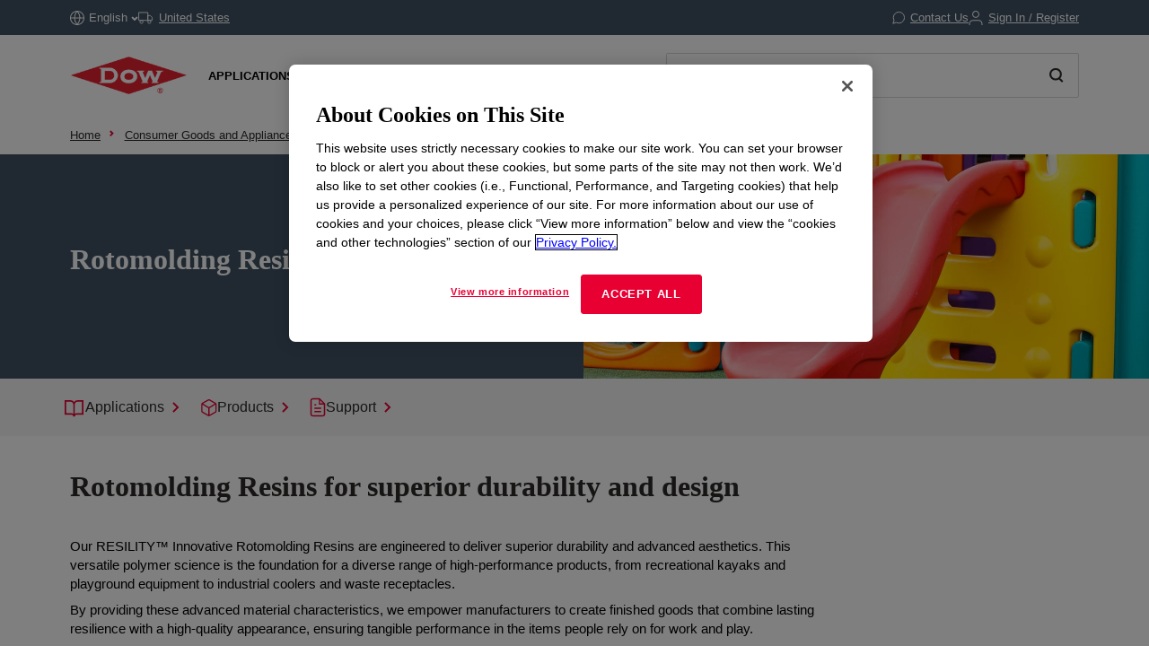

--- FILE ---
content_type: text/html;charset=utf-8
request_url: https://www.dow.com/en-us/market/mkt-consumer-goods-appliances/sub-consumer-sport-recreation/app-consumer-sprtrec-rotomolding.html
body_size: 42880
content:

<!DOCTYPE HTML>
<html lang="en-US">
    <head>
  <meta charset="UTF-8"/>
  <title>
    Polyethylene Resins for Rotomolding | Dow Inc.
  </title>
  
  <meta name="description" content="Dow delivers high-performance resins for rotational molding that combine processability with superior durability and aesthetics."/>
      
  <meta name="template" content="application-page"/>
  <meta name="viewport" content="width=device-width, initial-scale=1"/>
  
  
    
        <!-- Preconnect -->
        <link rel="preconnect" href="https://https://dynamicmedia.dow.com/"/>
        <link rel="preconnect" href="https://s7d9.scene7.com/"/>
        <link rel="preconnect" href="https://cdn.cookielaw.org/"/>
        
            <link rel="preconnect" href="https://assets.adobedtm.com/"/>
        
    
    
        <!-- DNS Prefetch -->
        
            <link rel="dns-prefetch" href="https://dcdynatraceag.bsnconnect.com/"/>
        
    
    
    

  
  
  
  <link rel="canonical" href="https://www.dow.com/en-us/market/mkt-consumer-goods-appliances/sub-consumer-sport-recreation/app-consumer-sprtrec-rotomolding.html"/>
  <link rel="alternate" hreflang="en" href="https://www.dow.com/en-us/market/mkt-consumer-goods-appliances/sub-consumer-sport-recreation/app-consumer-sprtrec-rotomolding.html"/>
<link rel="alternate" hreflang="pt" href="https://www.dow.com/pt-br/market/mkt-consumer-goods-appliances/sub-consumer-sport-recreation/app-consumer-sprtrec-rotomolding.html"/>
<link rel="alternate" hreflang="ko" href="https://www.dow.com/ko-kr/market/mkt-consumer-goods-appliances/sub-consumer-sport-recreation/app-consumer-sprtrec-rotomolding.html"/>
<link rel="alternate" hreflang="es" href="https://www.dow.com/es-es/market/mkt-consumer-goods-appliances/sub-consumer-sport-recreation/app-consumer-sprtrec-rotomolding.html"/>
<link rel="alternate" hreflang="zh" href="https://www.dow.com/zh-cn/market/mkt-consumer-goods-appliances/sub-consumer-sport-recreation/app-consumer-sprtrec-rotomolding.html"/>
<link rel="alternate" hreflang="ja" href="https://www.dow.com/ja-jp/market/mkt-consumer-goods-appliances/sub-consumer-sport-recreation/app-consumer-sprtrec-rotomolding.html"/>

  
  <!--<sly data-sly-include="head.socialmedia.html"></sly>-->
  <meta property="og:title" content="Polyethylene Resins for Rotomolding"/>
  <meta property="og:description" content="Our high density and medium density polyethylene resins can handle your rotomolding needs."/>
  <meta property="og:image" content="/content/dam/images/public-images/stock/people/individuals/AdobeStock_194221611.jpeg"/>
  <link type="image/png" rel="apple-touch-icon" sizes="180x180" href="/content/dam/images/public-images/web/favicons/apple-touch-icon-180x180.png"/>
  <link type="image/png" rel="apple-touch-icon" sizes="167x167" href="/content/dam/images/public-images/web/favicons/apple-touch-icon-167x167.png"/>
  <link type="image/png" rel="apple-touch-icon" sizes="152x152" href="/content/dam/images/public-images/web/favicons/apple-touch-icon-152x152.png"/>
  <link type="image/png" rel="apple-touch-icon" sizes="120x120" href="/content/dam/images/public-images/web/favicons/apple-touch-icon-120x120.png"/>
  <link type="image/png" rel="icon" sizes="16x16" href="/content/dam/images/public-images/web/favicons/icon-16x16.png"/>
  <link type="image/png" rel="icon" sizes="32x32" href="/content/dam/images/public-images/web/favicons/icon-32x32.png"/>
  <link type="image/png" rel="icon" sizes="48x48" href="/content/dam/images/public-images/web/favicons/chrome-48x48.png"/>
  <link type="image/png" rel="icon" sizes="96x96" href="/content/dam/images/public-images/web/favicons/icon-96x96.png"/>
  <meta name="msapplication-square270x270logo" content="/content/dam/images/public-images/web/favicons/windows-270x270.png"/>
  <meta name="msapplication-square196x196logo" content="/content/dam/images/public-images/web/favicons/chrome-196x196.png"/>
  <meta name="msapplication-square128x128logo" content="/content/dam/images/public-images/web/favicons/chrome-128x128.png"/>
  <meta name="msapplication-square70x70logo" content="/content/dam/images/public-images/web/favicons/windows-70x70.png"/>
  
  <link rel="preload" as="image" href="https://dynamicmedia.dow.com/is/image/dow/shutterstock_428492713%3ANews-Events-Story?ts=1709475946922&fmt=webp"/>
  
    
    <!-- OneTrust Cookies Consent Notice start for dow.com -->
        <script>
// akam-sw.js install script version 1.3.6
"serviceWorker"in navigator&&"find"in[]&&function(){var e=new Promise(function(e){"complete"===document.readyState||!1?e():(window.addEventListener("load",function(){e()}),setTimeout(function(){"complete"!==document.readyState&&e()},1e4))}),n=window.akamServiceWorkerInvoked,r="1.3.6";if(n)aka3pmLog("akam-setup already invoked");else{window.akamServiceWorkerInvoked=!0,window.aka3pmLog=function(){window.akamServiceWorkerDebug&&console.log.apply(console,arguments)};function o(e){(window.BOOMR_mq=window.BOOMR_mq||[]).push(["addVar",{"sm.sw.s":e,"sm.sw.v":r}])}var i="/akam-sw.js",a=new Map;navigator.serviceWorker.addEventListener("message",function(e){var n,r,o=e.data;if(o.isAka3pm)if(o.command){var i=(n=o.command,(r=a.get(n))&&r.length>0?r.shift():null);i&&i(e.data.response)}else if(o.commandToClient)switch(o.commandToClient){case"enableDebug":window.akamServiceWorkerDebug||(window.akamServiceWorkerDebug=!0,aka3pmLog("Setup script debug enabled via service worker message"),v());break;case"boomerangMQ":o.payload&&(window.BOOMR_mq=window.BOOMR_mq||[]).push(o.payload)}aka3pmLog("akam-sw message: "+JSON.stringify(e.data))});var t=function(e){return new Promise(function(n){var r,o;r=e.command,o=n,a.has(r)||a.set(r,[]),a.get(r).push(o),navigator.serviceWorker.controller&&(e.isAka3pm=!0,navigator.serviceWorker.controller.postMessage(e))})},c=function(e){return t({command:"navTiming",navTiming:e})},s=null,m={},d=function(){var e=i;return s&&(e+="?othersw="+encodeURIComponent(s)),function(e,n){return new Promise(function(r,i){aka3pmLog("Registering service worker with URL: "+e),navigator.serviceWorker.register(e,n).then(function(e){aka3pmLog("ServiceWorker registration successful with scope: ",e.scope),r(e),o(1)}).catch(function(e){aka3pmLog("ServiceWorker registration failed: ",e),o(0),i(e)})})}(e,m)},g=navigator.serviceWorker.__proto__.register;if(navigator.serviceWorker.__proto__.register=function(n,r){return n.includes(i)?g.call(this,n,r):(aka3pmLog("Overriding registration of service worker for: "+n),s=new URL(n,window.location.href),m=r,navigator.serviceWorker.controller?new Promise(function(n,r){var o=navigator.serviceWorker.controller.scriptURL;if(o.includes(i)){var a=encodeURIComponent(s);o.includes(a)?(aka3pmLog("Cancelling registration as we already integrate other SW: "+s),navigator.serviceWorker.getRegistration().then(function(e){n(e)})):e.then(function(){aka3pmLog("Unregistering existing 3pm service worker"),navigator.serviceWorker.getRegistration().then(function(e){e.unregister().then(function(){return d()}).then(function(e){n(e)}).catch(function(e){r(e)})})})}else aka3pmLog("Cancelling registration as we already have akam-sw.js installed"),navigator.serviceWorker.getRegistration().then(function(e){n(e)})}):g.call(this,n,r))},navigator.serviceWorker.controller){var u=navigator.serviceWorker.controller.scriptURL;u.includes("/akam-sw.js")||u.includes("/akam-sw-preprod.js")||u.includes("/threepm-sw.js")||(aka3pmLog("Detected existing service worker. Removing and re-adding inside akam-sw.js"),s=new URL(u,window.location.href),e.then(function(){navigator.serviceWorker.getRegistration().then(function(e){m={scope:e.scope},e.unregister(),d()})}))}else e.then(function(){window.akamServiceWorkerPreprod&&(i="/akam-sw-preprod.js"),d()});if(window.performance){var w=window.performance.timing,l=w.responseEnd-w.responseStart;c(l)}e.then(function(){t({command:"pageLoad"})});var k=!1;function v(){window.akamServiceWorkerDebug&&!k&&(k=!0,aka3pmLog("Initializing debug functions at window scope"),window.aka3pmInjectSwPolicy=function(e){return t({command:"updatePolicy",policy:e})},window.aka3pmDisableInjectedPolicy=function(){return t({command:"disableInjectedPolicy"})},window.aka3pmDeleteInjectedPolicy=function(){return t({command:"deleteInjectedPolicy"})},window.aka3pmGetStateAsync=function(){return t({command:"getState"})},window.aka3pmDumpState=function(){aka3pmGetStateAsync().then(function(e){aka3pmLog(JSON.stringify(e,null,"\t"))})},window.aka3pmInjectTiming=function(e){return c(e)},window.aka3pmUpdatePolicyFromNetwork=function(){return t({command:"pullPolicyFromNetwork"})})}v()}}();</script>
<script src="/.autoblock.3a6a366c-9708-4731-9401-9c22440fe68a.js"></script>
        <script src="https://cdn.cookielaw.org/scripttemplates/otSDKStub.js" type="text/javascript" charset="UTF-8" data-domain-script="3a6a366c-9708-4731-9401-9c22440fe68a"></script>
        <script type="text/javascript">
        function OptanonWrapper() { }
        </script>
    <!-- OneTrust Cookies Consent Notice end for dow.com -->

    <script type="text/javascript" src="https://dcdynatraceag.bsnconnect.com/jstag/managed/fac30b52-64cc-453f-838f-f97dd5b27625/a12260aed971158_complete.js" crossorigin="anonymous"></script>
    
    <script>
        !function(e,a,n,t){var i=e.head;if(i){
        if (a) return;
        var o=e.createElement("style");
        o.id="alloy-prehiding",o.innerText=n,i.appendChild(o),setTimeout(function(){o.parentNode&&o.parentNode.removeChild(o)},t||3000)}}
        (document, document.location.href.indexOf("mboxEdit") !== -1, ".prehide * { opacity: 0 !important } .prehide { background: #415364 }", );
    </script>
    <script src="https://assets.adobedtm.com/55f90c612c0d/8d002170dee6/launch-23cbd884759b.min.js" async></script>




    
    
<link rel="stylesheet" href="/etc.clientlibs/dow-platform/clientlibs/clientlib-base.lc-6ac563804323483ef111b5c1c66b7165-lc.min.css" type="text/css">









    
        <script type="application/ld+json">
            {
  "@context": "http://schema.org",
  "@type": "BreadcrumbList",
  "itemListElement": [
    {
      "@type": "ListItem",
      "position": 1,
      "item": {
        "@id": "https://www.dow.com/en-us.html",
        "name": "Home"
      }
    },
    {
      "@type": "ListItem",
      "position": 2,
      "item": {
        "@id": "https://www.dow.com/en-us/market/mkt-consumer-goods-appliances.html",
        "name": "Consumer Goods and Appliances"
      }
    },
    {
      "@type": "ListItem",
      "position": 3,
      "item": {
        "@id": "https://www.dow.com/en-us/market/mkt-consumer-goods-appliances/sub-consumer-sport-recreation.html",
        "name": "Materials for Sport \u0026 Recreation"
      }
    },
    {
      "@type": "ListItem",
      "position": 4,
      "item": {
        "@id": "https://www.dow.com/en-us/market/mkt-consumer-goods-appliances/sub-consumer-sport-recreation/app-consumer-sprtrec-rotomolding.html",
        "name": "Polyethylene Resins for Rotomolding"
      }
    }
  ]
}
        </script>
        <script type="application/ld+json">
            {
  "@context": "https://schema.org",
  "@type": "Corporation",
  "name": "Dow Corporate",
  "description": "Dow is committed to advancing science and technology to meet the needs of our customers, find new opportunities in high-growth markets, and help solve global challenges. Explore the Dow Corporate website for company news and goals, sustainability reporting, investing information, career opportunities, and more.",
  "url": "https://corporate.dow.com/en-us",
  "logo": "https://corporate.dow.com/content/dam/images/public-images/corporate/DOW-logo.svg",
  "sameAs": [
    "https://twitter.com/DowChemical",
    "http://www.linkedin.com/company/2562",
    "https://plus.google.com/103155547656737587215/",
    "http://www.facebook.com/pages/The-Dow-Chemical-Company/171697336181460",
    "http://www.youtube.com/dowchemicalcompany",
    "https://en.wikipedia.org/wiki/Dow_Chemical_Company",
    "https://www.wikidata.org/wiki/Q855639",
    "http://dowchemical.tumblr.com/",
    "https://www.glassdoor.com/Overview/Working-at-Dow-EI_IE207.11,14.htm",
    "https://www.ellenmacarthurfoundation.org/ce100/directory/dow-chemical-company",
    "https://www.unglobalcompact.org/what-is-gc/participants/9210-The-Dow-Chemical-Company",
    "https://www.olympic.org/sponsors/dow",
    "https://www.cdc.gov/niosh/ocas/dowchemca.html",
    "https://www.nature.org/en-us/about-us/who-we-are/how-we-work/working-with-companies/transforming-business-practices/dow-chemical-company/",
    "http://sustainability.umich.edu/dow",
    "https://www.crunchbase.com/organization/the-dow-chemical-company#/entity"
  ],
  "address": {
    "@type": "PostalAddress",
    "streetAddress": "2211 H.H. Dow Way",
    "addressLocality": "Midland",
    "addressRegion": "Michigan",
    "postalCode": "48674"
  },
  "foundingDate": "1897",
  "tickerSymbol": "DOW",
  "founder": "Herbert Henry Dow",
  "parentOrganization": "Dow Inc."
}
        </script>
    





  


<script>
		window.getDowMainSearchUrl = 'search.html';
</script>



  
    
    

    

    
    
    <link rel="stylesheet" href="/etc.clientlibs/dow-platform/clientlibs/clientlib-dependencies.lc-eedfa7a46b087d966a4cd676b16100d9-lc.min.css" type="text/css">
<link rel="stylesheet" href="/etc.clientlibs/dow-platform/clientlibs/clientlib-site.lc-555dd55c1215aba146e50f478a03676b-lc.min.css" type="text/css">


    
    
    <script async src="/etc.clientlibs/core/wcm/components/commons/datalayer/v2/clientlibs/core.wcm.components.commons.datalayer.v2.lc-1e0136bad0acfb78be509234578e44f9-lc.min.js"></script>


    
    <script async src="/etc.clientlibs/core/wcm/components/commons/datalayer/acdl/core.wcm.components.commons.datalayer.acdl.lc-bf921af342fd2c40139671dbf0920a1f-lc.min.js"></script>



  
  

<script>(window.BOOMR_mq=window.BOOMR_mq||[]).push(["addVar",{"rua.upush":"false","rua.cpush":"false","rua.upre":"false","rua.cpre":"false","rua.uprl":"false","rua.cprl":"false","rua.cprf":"false","rua.trans":"SJ-e91ae98e-aee9-45c6-8bb2-4fc1fbda193f","rua.cook":"true","rua.ims":"false","rua.ufprl":"false","rua.cfprl":"false","rua.isuxp":"false","rua.texp":"norulematch","rua.ceh":"false","rua.ueh":"false","rua.ieh.st":"0"}]);</script>
                              <script>!function(e){var n="https://s.go-mpulse.net/boomerang/";if("False"=="True")e.BOOMR_config=e.BOOMR_config||{},e.BOOMR_config.PageParams=e.BOOMR_config.PageParams||{},e.BOOMR_config.PageParams.pci=!0,n="https://s2.go-mpulse.net/boomerang/";if(window.BOOMR_API_key="E7ETR-JTU9N-2XXQ2-DYVVC-LATAE",function(){function e(){if(!r){var e=document.createElement("script");e.id="boomr-scr-as",e.src=window.BOOMR.url,e.async=!0,o.appendChild(e),r=!0}}function t(e){r=!0;var n,t,a,i,d=document,O=window;if(window.BOOMR.snippetMethod=e?"if":"i",t=function(e,n){var t=d.createElement("script");t.id=n||"boomr-if-as",t.src=window.BOOMR.url,BOOMR_lstart=(new Date).getTime(),e=e||d.body,e.appendChild(t)},!window.addEventListener&&window.attachEvent&&navigator.userAgent.match(/MSIE [67]\./))return window.BOOMR.snippetMethod="s",void t(o,"boomr-async");a=document.createElement("IFRAME"),a.src="about:blank",a.title="",a.role="presentation",a.loading="eager",i=(a.frameElement||a).style,i.width=0,i.height=0,i.border=0,i.display="none",o.appendChild(a);try{O=a.contentWindow,d=O.document.open()}catch(_){n=document.domain,a.src="javascript:var d=document.open();d.domain='"+n+"';void 0;",O=a.contentWindow,d=O.document.open()}if(n)d._boomrl=function(){this.domain=n,t()},d.write("<bo"+"dy onload='document._boomrl();'>");else if(O._boomrl=function(){t()},O.addEventListener)O.addEventListener("load",O._boomrl,!1);else if(O.attachEvent)O.attachEvent("onload",O._boomrl);d.close()}function a(e){window.BOOMR_onload=e&&e.timeStamp||(new Date).getTime()}if(!window.BOOMR||!window.BOOMR.version&&!window.BOOMR.snippetExecuted){window.BOOMR=window.BOOMR||{},window.BOOMR.snippetStart=(new Date).getTime(),window.BOOMR.snippetExecuted=!0,window.BOOMR.snippetVersion=14,window.BOOMR.url=n+"E7ETR-JTU9N-2XXQ2-DYVVC-LATAE";var i=document.currentScript||document.getElementsByTagName("script")[0],o=i.parentNode,r=!1,d=document.createElement("link");if(d.relList&&"function"==typeof d.relList.supports&&d.relList.supports("preload")&&"as"in d)window.BOOMR.snippetMethod="p",d.href=window.BOOMR.url,d.rel="preload",d.as="script",d.addEventListener("load",e),d.addEventListener("error",function(){t(!0)}),setTimeout(function(){if(!r)t(!0)},3e3),BOOMR_lstart=(new Date).getTime(),o.appendChild(d);else t(!1);if(window.addEventListener)window.addEventListener("load",a,!1);else if(window.attachEvent)window.attachEvent("onload",a)}}(),"".length>0)if(e&&"performance"in e&&e.performance&&"function"==typeof e.performance.setResourceTimingBufferSize)e.performance.setResourceTimingBufferSize();!function(){if(BOOMR=e.BOOMR||{},BOOMR.plugins=BOOMR.plugins||{},!BOOMR.plugins.AK){var n="false"=="true"?1:0,t="cookiepresent",a="cj3mngqx2kawk2ls6bbq-f-7b9487286-clientnsv4-s.akamaihd.net",i="false"=="true"?2:1,o={"ak.v":"39","ak.cp":"1518624","ak.ai":parseInt("935054",10),"ak.ol":"0","ak.cr":10,"ak.ipv":4,"ak.proto":"h2","ak.rid":"5ece58a5","ak.r":47358,"ak.a2":n,"ak.m":"dsca","ak.n":"essl","ak.bpcip":"18.118.198.0","ak.cport":48590,"ak.gh":"23.208.24.237","ak.quicv":"","ak.tlsv":"tls1.3","ak.0rtt":"","ak.0rtt.ed":"","ak.csrc":"-","ak.acc":"","ak.t":"1769140291","ak.ak":"hOBiQwZUYzCg5VSAfCLimQ==G3wKULy4dfneSLHSd6+iK9U0/r+TGZBFrxU2pP1i026xvURBfJ4BMEJNDh/JwOb81Mx99KwLY/tn+ahD3CC9DZVutk8Yeij8zHvgfId+810nGlwiG3Pdn96gRmqsQSzmXNIZP4r2Tm4jAOIyotRjuUf6PZf/bN60xLCly1u/ag9hcf3YMvneatstgkfA5goejOZXT/B3+KjjWK/yTgUbQZTwaI4VViSEGarLbvODVJ+OlHtFVwohRbl8R1Vq9QLQ+Xt85WfC+H6u6+54djhQv4d0OKrlUWvS9sVVSIzM21VWDf/8llhBPUtTjz+HWlZgF5SKcu+/ilpJu7bv2s2UFDm7n92evGljmlGXjZc7UNBx/70qfAmncHv4M7IqGsW+DcSDH2whlbbJ0/6CJV1fCqaTfbqXPFu/pAqyXSjestw=","ak.pv":"121","ak.dpoabenc":"","ak.tf":i};if(""!==t)o["ak.ruds"]=t;var r={i:!1,av:function(n){var t="http.initiator";if(n&&(!n[t]||"spa_hard"===n[t]))o["ak.feo"]=void 0!==e.aFeoApplied?1:0,BOOMR.addVar(o)},rv:function(){var e=["ak.bpcip","ak.cport","ak.cr","ak.csrc","ak.gh","ak.ipv","ak.m","ak.n","ak.ol","ak.proto","ak.quicv","ak.tlsv","ak.0rtt","ak.0rtt.ed","ak.r","ak.acc","ak.t","ak.tf"];BOOMR.removeVar(e)}};BOOMR.plugins.AK={akVars:o,akDNSPreFetchDomain:a,init:function(){if(!r.i){var e=BOOMR.subscribe;e("before_beacon",r.av,null,null),e("onbeacon",r.rv,null,null),r.i=!0}return this},is_complete:function(){return!0}}}}()}(window);</script></head>
    <body class="page basicpage application-page-template" id="page-c23fea4862" data-cmp-link-accessibility-enabled data-cmp-link-accessibility-text="opens in a new tab" data-cmp-data-layer-enabled data-cmp-data-layer-name="adobeDataLayer">
        <script>
          var dataLayerName = 'adobeDataLayer' || 'adobeDataLayer';
          window[dataLayerName] = window[dataLayerName] || [];
          window[dataLayerName].push({
              page: JSON.parse("{\x22page\u002Dc23fea4862\x22:{\x22@type\x22:\x22dow\u002Dplatform\/components\/core\/page\x22,\x22repo:modifyDate\x22:\x222025\u002D09\u002D30T18:35:57Z\x22,\x22dc:title\x22:\x22Polyethylene Resins for Rotomolding\x22,\x22dc:description\x22:\x22Dow delivers high\u002Dperformance resins for rotational molding that combine processability with superior durability and aesthetics.\x22,\x22xdm:linkURL\x22:\x22https:\/\/www.dow.com\/en\u002Dus\/market\/mkt\u002Dconsumer\u002Dgoods\u002Dappliances\/sub\u002Dconsumer\u002Dsport\u002Drecreation\/app\u002Dconsumer\u002Dsprtrec\u002Drotomolding.html\x22,\x22xdm:template\x22:\x22application\u002Dpage\x22,\x22xdm:language\x22:\x22en\u002DUS\x22,\x22xdm:tags\x22:[],\x22businessAlignment\x22:[\x22business:psp\x22],\x22pageName\x22:\x22app\u002Dconsumer\u002Dsprtrec\u002Drotomolding\x22,\x22pageURL\x22:\x22\x22,\x22contentPath\x22:\x22\/content\/dc\/us\/en\/category\/market\/mkt\u002Dconsumer\u002Dgoods\u002Dappliances\/sub\u002Dconsumer\u002Dsport\u002Drecreation\/app\u002Dconsumer\u002Dsprtrec\u002Drotomolding\x22,\x22siteRegion\x22:\x22US\x22,\x22siteLanguage\x22:\x22en\x22,\x22contentType\x22:\x22market\u002Dproduct\u002Dinformation\x22,\x22firstPublished\x22:null,\x22lastPublished\x22:null,\x22category\x22:\x22market\x22,\x22subCategory1\x22:\x22mkt\u002Dconsumer\u002Dgoods\u002Dappliances\x22,\x22subCategory2\x22:\x22sub\u002Dconsumer\u002Dsport\u002Drecreation\x22,\x22subCategory3\x22:\x22app\u002Dconsumer\u002Dsprtrec\u002Drotomolding\x22}}"),
              event:'cmp:show',
              eventInfo: {
                  path: 'page.page\u002Dc23fea4862'
              }
          });
        </script>
        
        
            




            
<div class="root container responsivegrid">
    
        
        
        
    <div id="container-4ae0a899d0" class="cmp-container" role="main">
        


<div class="aem-Grid aem-Grid--12 aem-Grid--default--12 ">
    
    <header class="experiencefragment main-header aem-GridColumn aem-GridColumn--default--12">
<div id="experiencefragment-c25611d153" class="cmp-experiencefragment cmp-experiencefragment--header">

    
        
        
        
    <div id="container-d0a1a72048" class="cmp-container">
        


<div class="aem-Grid aem-Grid--12 aem-Grid--default--12 ">
    
    <div class="header aem-GridColumn aem-GridColumn--default--12"><div class="cmp--header" data-cmp-is="cmp--header" id="header-4dd4f21e4c" data-cmp-data-layer="{&#34;header-4dd4f21e4c&#34;:{&#34;@type&#34;:&#34;dow-platform/components/ui/header&#34;,&#34;repo:modifyDate&#34;:&#34;2025-11-05T16:12:24Z&#34;,&#34;xdm:text&#34;:&#34;false&#34;}}">
  <div class="cmp--header_container itemToHide">

    <button class="cmp--header_hamburger" id="micrositeMobileMenuTrigger">
      <svg width="24" height="24" viewBox="0 0 24 24" fill="none" xmlns="http://www.w3.org/2000/svg" class="cmp--header_hamburger--closed">
      <path fill-rule="evenodd" clip-rule="evenodd" d="M22 6H2V4H22V6ZM22 13H2V11H22V13ZM2 20H22V18H2V20Z" fill="#E80033"/>
      </svg>
      <svg width="24" height="24" viewBox="0 0 24 24" fill="none" xmlns="http://www.w3.org/2000/svg" class="cmp--header_hamburger--open">
    <path fill-rule="evenodd" clip-rule="evenodd" d="M2 1H22C22.5523 1 23 1.44772 23 2V22C23 22.5523 22.5523 23 22 23H2C1.44772 23 1 22.5523 1 22V2C1 1.44772 1.44772 1 2 1ZM0 2C0 0.89543 0.895431 0 2 0H22C23.1046 0 24 0.895431 24 2V22C24 23.1046 23.1046 24 22 24H2C0.89543 24 0 23.1046 0 22V2ZM14.7462 16.16L11.8849 13.2987L9.02359 16.16L7.60938 14.7458L10.4707 11.8845L7.60938 9.02322L9.02359 7.60901L11.8849 10.4703L14.7462 7.60901L16.1604 9.02322L13.2991 11.8845L16.1604 14.7458L14.7462 16.16Z" fill="#E80033"/>
      </svg>
    </button>

    <div class="language">
  <div id="language-b176fc5dc5" data-cmp-data-layer="{&#34;language-b176fc5dc5&#34;:{&#34;@type&#34;:&#34;dow-platform/components/nested/header/language&#34;,&#34;repo:modifyDate&#34;:&#34;2025-11-05T16:12:25Z&#34;,&#34;embeddableProperties&#34;:{&#34;languages&#34;:{&#34;1&#34;:{&#34;en-us&#34;:&#34;{\&#34;displayLanguage\&#34;:\&#34;English-English\&#34;,\&#34;pageLink\&#34;:\&#34;/en-us/market/mkt-consumer-goods-appliances/sub-consumer-sport-recreation/app-consumer-sprtrec-rotomolding.html\&#34;,\&#34;title\&#34;:\&#34;English\&#34;}&#34;},&#34;2&#34;:{&#34;ja-jp&#34;:&#34;{\&#34;displayLanguage\&#34;:\&#34;日本語-Japanese\&#34;,\&#34;pageLink\&#34;:\&#34;/ja-jp/market/mkt-consumer-goods-appliances/sub-consumer-sport-recreation/app-consumer-sprtrec-rotomolding.html\&#34;,\&#34;title\&#34;:\&#34;Japanese\&#34;}&#34;},&#34;3&#34;:{&#34;zh-cn&#34;:&#34;{\&#34;displayLanguage\&#34;:\&#34;中文-Chinese\&#34;,\&#34;pageLink\&#34;:\&#34;/zh-cn/market/mkt-consumer-goods-appliances/sub-consumer-sport-recreation/app-consumer-sprtrec-rotomolding.html\&#34;,\&#34;title\&#34;:\&#34;Chinese\&#34;}&#34;},&#34;4&#34;:{&#34;ko-kr&#34;:&#34;{\&#34;displayLanguage\&#34;:\&#34;한국어-Korean\&#34;,\&#34;pageLink\&#34;:\&#34;/ko-kr/market/mkt-consumer-goods-appliances/sub-consumer-sport-recreation/app-consumer-sprtrec-rotomolding.html\&#34;,\&#34;title\&#34;:\&#34;Korean\&#34;}&#34;},&#34;8&#34;:{&#34;pt-br&#34;:&#34;{\&#34;displayLanguage\&#34;:\&#34;Português-Portuguese\&#34;,\&#34;pageLink\&#34;:\&#34;/pt-br/market/mkt-consumer-goods-appliances/sub-consumer-sport-recreation/app-consumer-sprtrec-rotomolding.html\&#34;,\&#34;title\&#34;:\&#34;Portuguese\&#34;}&#34;},&#34;10&#34;:{&#34;es-es&#34;:&#34;{\&#34;displayLanguage\&#34;:\&#34;Español-Spanish\&#34;,\&#34;pageLink\&#34;:\&#34;/es-es/market/mkt-consumer-goods-appliances/sub-consumer-sport-recreation/app-consumer-sprtrec-rotomolding.html\&#34;,\&#34;title\&#34;:\&#34;Spanish\&#34;}&#34;}},&#34;currentLanguage&#34;:&#34;English&#34;,&#34;linkURL&#34;:&#34;https://corporate.dow.com/en-us/locations.html&#34;,&#34;machineLanguages&#34;:{&#34;5&#34;:{&#34;fr-fr&#34;:&#34;{\&#34;displayLanguage\&#34;:\&#34;Français-French\&#34;,\&#34;pageLink\&#34;:\&#34;/fr-fr/market/mkt-consumer-goods-appliances/sub-consumer-sport-recreation/app-consumer-sprtrec-rotomolding.html\&#34;,\&#34;title\&#34;:\&#34;French\&#34;}&#34;},&#34;6&#34;:{&#34;pl-pl&#34;:&#34;{\&#34;displayLanguage\&#34;:\&#34;Polski-Polish\&#34;,\&#34;pageLink\&#34;:\&#34;/pl-pl/market/mkt-consumer-goods-appliances/sub-consumer-sport-recreation/app-consumer-sprtrec-rotomolding.html\&#34;,\&#34;title\&#34;:\&#34;Polish\&#34;}&#34;},&#34;7&#34;:{&#34;de-de&#34;:&#34;{\&#34;displayLanguage\&#34;:\&#34;Deutsch-German\&#34;,\&#34;pageLink\&#34;:\&#34;/de-de/market/mkt-consumer-goods-appliances/sub-consumer-sport-recreation/app-consumer-sprtrec-rotomolding.html\&#34;,\&#34;title\&#34;:\&#34;German\&#34;}&#34;},&#34;9&#34;:{&#34;el-gr&#34;:&#34;{\&#34;displayLanguage\&#34;:\&#34;Ελληνικά-Greek\&#34;,\&#34;pageLink\&#34;:\&#34;/el-gr/market/mkt-consumer-goods-appliances/sub-consumer-sport-recreation/app-consumer-sprtrec-rotomolding.html\&#34;,\&#34;title\&#34;:\&#34;Greek\&#34;}&#34;},&#34;11&#34;:{&#34;id-id&#34;:&#34;{\&#34;displayLanguage\&#34;:\&#34;Indonesian-Indonesian\&#34;,\&#34;pageLink\&#34;:\&#34;/id-id/market/mkt-consumer-goods-appliances/sub-consumer-sport-recreation/app-consumer-sprtrec-rotomolding.html\&#34;,\&#34;title\&#34;:\&#34;Indonesian\&#34;}&#34;},&#34;12&#34;:{&#34;tr-tr&#34;:&#34;{\&#34;displayLanguage\&#34;:\&#34;Türkçe-Turkish\&#34;,\&#34;pageLink\&#34;:\&#34;/tr-tr/market/mkt-consumer-goods-appliances/sub-consumer-sport-recreation/app-consumer-sprtrec-rotomolding.html\&#34;,\&#34;title\&#34;:\&#34;Turkish\&#34;}&#34;},&#34;13&#34;:{&#34;it-it&#34;:&#34;{\&#34;displayLanguage\&#34;:\&#34;Italiano-Italian\&#34;,\&#34;pageLink\&#34;:\&#34;/it-it/market/mkt-consumer-goods-appliances/sub-consumer-sport-recreation/app-consumer-sprtrec-rotomolding.html\&#34;,\&#34;title\&#34;:\&#34;Italian\&#34;}&#34;},&#34;14&#34;:{&#34;vi-vn&#34;:&#34;{\&#34;displayLanguage\&#34;:\&#34;Tiếng Việt-Vietnamese\&#34;,\&#34;pageLink\&#34;:\&#34;/vi-vn/market/mkt-consumer-goods-appliances/sub-consumer-sport-recreation/app-consumer-sprtrec-rotomolding.html\&#34;,\&#34;title\&#34;:\&#34;Vietnamese\&#34;}&#34;}},&#34;tagDescription&#34;:&#34;Please note, while efforts are made to ensure accuracy, this translation is generated by a third-party machine translation tool.&#34;}}}"></div>

</div>


    <div id="truckModalAddress"></div>

    <div class="cmp--header_collapsible-group">
        <div id="sample-cart-notification"></div>

      <div id="addToCartNotification"></div>

      <div class="cart">
<div class="cart-wrapper itemToHide" id="cart-header">
  <a class="cmp--header_cart-modal" id="cartLink" tabindex="0">
    <svg class="cmp--header_icon-margin-left" width="15" height="14" viewBox="0 0 15 14" fill="none" xmlns="http://www.w3.org/2000/svg">
      <path fill-rule="evenodd" clip-rule="evenodd" d="M0.000610352 1.15263H2.02689L3.57831 8.90435L3.57841 8.90484C3.65695 9.30101 3.87259 9.65685 4.18744 9.90984C4.50088 10.1617 4.8927 10.2956 5.29461 10.2883H11.204C11.6053 10.2947 11.9963 10.1605 12.3089 9.90875C12.623 9.65593 12.8381 9.3007 12.9166 8.90526L12.9166 8.90526L12.9173 8.90145L13.8908 3.79119L14.0039 3.19763H13.3996H3.45601L2.92701 0.554502L2.84658 0.152626H2.43674H0.000610352V1.15263ZM4.55907 8.70913L3.65614 4.19763H12.7954L11.9357 8.71051L11.9354 8.71209C11.9024 8.87669 11.8126 9.02451 11.6818 9.12981C11.5506 9.23545 11.3864 9.29157 11.218 9.28835L11.218 9.28826H11.2084H5.28969V9.28814L5.27888 9.28837C5.11009 9.29202 4.94541 9.23605 4.8138 9.1303C4.68218 9.02455 4.59206 8.87579 4.55928 8.71017L4.55907 8.70913ZM6.09275 12.7424C6.09275 12.9609 6.02798 13.1745 5.90663 13.3561C5.78527 13.5378 5.61278 13.6794 5.41095 13.7631C5.20913 13.8468 4.98703 13.8687 4.77273 13.8262C4.55844 13.7836 4.36156 13.6785 4.207 13.5241C4.05243 13.3697 3.94711 13.1729 3.90435 12.9587C3.86159 12.7444 3.8833 12.5223 3.96676 12.3204C4.05021 12.1185 4.19165 11.9458 4.37319 11.8243C4.55474 11.7027 4.76825 11.6378 4.98672 11.6375C5.13191 11.6374 5.27571 11.6658 5.4099 11.7213C5.54408 11.7768 5.66602 11.8581 5.76874 11.9607C5.87146 12.0634 5.95294 12.1852 6.00854 12.3193C6.06414 12.4535 6.09275 12.5972 6.09275 12.7424ZM12.6764 12.7424C12.6764 12.9609 12.6116 13.1745 12.4902 13.3561C12.3689 13.5378 12.1964 13.6794 11.9946 13.7631C11.7927 13.8468 11.5706 13.8687 11.3563 13.8262C11.142 13.7836 10.9452 13.6785 10.7906 13.5241C10.636 13.3697 10.5307 13.1729 10.488 12.9587C10.4452 12.7444 10.4669 12.5223 10.5504 12.3204C10.6338 12.1185 10.7753 11.9458 10.9568 11.8243C11.1384 11.7027 11.3519 11.6378 11.5703 11.6375C11.7155 11.6374 11.8593 11.6658 11.9935 11.7213C12.1277 11.7768 12.2496 11.8581 12.3523 11.9607C12.4551 12.0634 12.5366 12.1852 12.5921 12.3193C12.6477 12.4535 12.6764 12.5972 12.6764 12.7424Z" fill="white"/>
    </svg>
    <p>Cart</p>
    <span class="cmp--header_cart-modal_item-number"></span>
  </a>
  <div class="cmp--header_cart-modal-dropdown"></div>
</div></div>

    </div>

    
      <div class="cmp--header_contact-container" id="header-4dd4f21e4c-button">
        <a class="cmp--header_contact" data-cmp-clickable data-cmp-data-layer='{"header-4dd4f21e4c-button": {"@type": "dow-platform/components/ui/header-button", "link": {"linkName": "Contact Us", "linkPosition": "utility-bar"}}}' href="/en-us/support.html">
          <svg class="cmp--header_icon-margin-right" width="14" height="14" viewBox="0 0 14 14" fill="none" xmlns="http://www.w3.org/2000/svg">
            <path d="M13.5005 6.61124L13.5005 6.61251C13.5029 7.56017 13.2814 8.49501 12.8542 9.34088L12.8532 9.34274C12.3459 10.3577 11.566 11.2113 10.6009 11.808C9.63587 12.4047 8.52373 12.721 7.38907 12.7214L7.38797 12.7214C6.44032 12.7238 5.50548 12.5024 4.6596 12.0751L4.47364 11.9812L4.27599 12.0471L0.791029 13.2093L1.95238 9.72439L2.01823 9.5268L1.92432 9.34089C1.49706 8.49501 1.27561 7.56017 1.27803 6.61251L1.27803 6.61145C1.27851 5.4767 1.59493 4.36448 2.19184 3.39941C2.78875 2.43433 3.64257 1.6545 4.65766 1.14729L4.65766 1.1473L4.6596 1.14632C5.50548 0.719053 6.44032 0.49761 7.38797 0.500021H7.38925H7.76399C9.25736 0.585572 10.6673 1.21732 11.7252 2.27525C12.7832 3.33317 13.4149 4.74313 13.5005 6.2365L13.5005 6.61124Z" stroke="white"/>
          </svg>

          <p>Contact Us</p>
        </a>
      </div>
    
    <div class="signInRegister"><a class="cmp--header_sign-in" id="logIn-button" tabindex="0" data-cmp-clickable data-cmp-data-layer='{&quot;logIn-button&quot;: {&quot;@type&quot;: &quot;dow-platform/components/ui/header-button&quot;, &quot;link&quot;: {&quot;linkName&quot;: &quot;Login/Register&quot;, &quot;linkPosition&quot;: &quot;utility-bar&quot;}}}'>
  <svg class="cmp--header_icon-margin-right cmp--header_icon-user" width="16" height="16" viewBox="0 0 16 16" fill="none" xmlns="http://www.w3.org/2000/svg">
    <path fill-rule="evenodd" clip-rule="evenodd" d="M5.05582 3.94431C5.05582 2.31808 6.37415 0.999756 8.00038 0.999756C9.62661 0.999756 10.9449 2.31808 10.9449 3.94431C10.9449 5.57054 9.62661 6.88887 8.00038 6.88887C6.37415 6.88887 5.05582 5.57054 5.05582 3.94431ZM8.00038 -0.000244141C5.82186 -0.000244141 4.05582 1.76579 4.05582 3.94431C4.05582 6.12283 5.82186 7.88887 8.00038 7.88887C10.1789 7.88887 11.9449 6.12283 11.9449 3.94431C11.9449 1.76579 10.1789 -0.000244141 8.00038 -0.000244141ZM4.5559 10.3335C3.50987 10.3335 2.50667 10.7491 1.76701 11.4887C1.02735 12.2284 0.611816 13.2316 0.611816 14.2776V16.0002H1.61182V14.2776C1.61182 13.4968 1.922 12.748 2.47412 12.1958C3.02624 11.6437 3.77508 11.3335 4.5559 11.3335H11.4452C11.8318 11.3335 12.2147 11.4097 12.5718 11.5577C12.929 11.7056 13.2536 11.9225 13.527 12.1958C13.8004 12.4692 14.0172 12.7938 14.1652 13.151C14.3131 13.5082 14.3893 13.891 14.3893 14.2776V16.0002H15.3893V14.2776C15.3893 13.7597 15.2873 13.2468 15.0891 12.7683C14.8908 12.2898 14.6003 11.855 14.2341 11.4887C13.8678 11.1225 13.4331 10.832 12.9545 10.6338C12.476 10.4356 11.9631 10.3335 11.4452 10.3335H4.5559Z" fill="white"/>
  </svg>
  <p class="cmp--header_sign-in_text">Sign In / Register</p>
</a>
</div>


    <div class="myAccount">
  <a class="cmp--header_my-account" id="myAccount-button" data-cmp-clickable data-cmp-data-layer='{&quot;myAccount-button&quot;: {&quot;@type&quot;: &quot;dow-platform/components/ui/header-button&quot;, &quot;link&quot;: {&quot;linkName&quot;: &quot;My Account&quot;, &quot;linkPosition&quot;: &quot;utility-bar&quot;}}}' aria-controls="myAccountDropdown" aria-expanded="false" tabindex="0">
  <svg class="cmp--header_icon-user" width="16" height="16" viewBox="0 0 16 16" fill="none" xmlns="http://www.w3.org/2000/svg">
    <path fill-rule="evenodd" clip-rule="evenodd" d="M5.05582 3.94431C5.05582 2.31808 6.37415 0.999756 8.00038 0.999756C9.62661 0.999756 10.9449 2.31808 10.9449 3.94431C10.9449 5.57054 9.62661 6.88887 8.00038 6.88887C6.37415 6.88887 5.05582 5.57054 5.05582 3.94431ZM8.00038 -0.000244141C5.82186 -0.000244141 4.05582 1.76579 4.05582 3.94431C4.05582 6.12283 5.82186 7.88887 8.00038 7.88887C10.1789 7.88887 11.9449 6.12283 11.9449 3.94431C11.9449 1.76579 10.1789 -0.000244141 8.00038 -0.000244141ZM4.5559 10.3335C3.50987 10.3335 2.50667 10.7491 1.76701 11.4887C1.02735 12.2284 0.611816 13.2316 0.611816 14.2776V16.0002H1.61182V14.2776C1.61182 13.4968 1.922 12.748 2.47412 12.1958C3.02624 11.6437 3.77508 11.3335 4.5559 11.3335H11.4452C11.8318 11.3335 12.2147 11.4097 12.5718 11.5577C12.929 11.7056 13.2536 11.9225 13.527 12.1958C13.8004 12.4692 14.0172 12.7938 14.1652 13.151C14.3131 13.5082 14.3893 13.891 14.3893 14.2776V16.0002H15.3893V14.2776C15.3893 13.7597 15.2873 13.2468 15.0891 12.7683C14.8908 12.2898 14.6003 11.855 14.2341 11.4887C13.8678 11.1225 13.4331 10.832 12.9545 10.6338C12.476 10.4356 11.9631 10.3335 11.4452 10.3335H4.5559Z" fill="white"/>
  </svg>
    <p>My Account</p>
    
  <svg width="6" height="9" viewBox="0 0 6 9" fill="none" xmlns="http://www.w3.org/2000/svg" class="cmp--header_icon-arrow-sm myaccount-arrow-icon">
    <path fill-rule="evenodd" clip-rule="evenodd" d="M3.70711 0.792938L0 4.50005L3.70711 8.20715L5.12132 6.79294L2.82843 4.50005L5.12132 2.20715L3.70711 0.792938Z" fill="#E80033"/>
  </svg>
  

  </a>

  <div id="myAccountDropdown" class="cmp--header_my-account-modal">
    <button class="cmp-header__back">
      
  <svg width="6" height="9" viewBox="0 0 6 9" fill="none" xmlns="http://www.w3.org/2000/svg" class="cmp--header_icon-arrow-sm myaccount-arrow-icon">
    <path fill-rule="evenodd" clip-rule="evenodd" d="M3.70711 0.792938L0 4.50005L3.70711 8.20715L5.12132 6.79294L2.82843 4.50005L5.12132 2.20715L3.70711 0.792938Z" fill="#E80033"/>
  </svg>
  

      BACK
    </button>
    <p class="cmp--header_my-account-heading">ACCOUNT</p>
    <div class="my-account-nav-menu"></div>
    <div class="cmp--header_my-account-modal_separator"></div>
    <a href="#" class="cmp--header_my-account-modal_option logoutButton">Logout
      
  <svg width="6" height="9" viewBox="0 0 6 9" fill="none" xmlns="http://www.w3.org/2000/svg" class="cmp--header_icon-arrow-sm myaccount-arrow-icon">
    <path fill-rule="evenodd" clip-rule="evenodd" d="M3.70711 0.792938L0 4.50005L3.70711 8.20715L5.12132 6.79294L2.82843 4.50005L5.12132 2.20715L3.70711 0.792938Z" fill="#E80033"/>
  </svg>
  
</a>
    <div class="cmp--header_my-account_smart-search" data-cmp-clickable>
  <div class="cmp-mega-menu__smartsearch">
    Can&#39;t find what you&#39;re looking for?
    <a href="https://www.dow.com/en-us/search.html#t=Applications&sort=relevancy">Try smart search</a>
  </div>
</div>
  </div>


</div>

  </div>
  <div id="truckModal"></div>
  <div data-cmp-data-layer="{&#34;delivery-truck-logged-in-eee966eb29&#34;:{&#34;@type&#34;:&#34;dow-platform/components/ui/delivery-truck/delivery-truck-logged-in&#34;}}" class="cmp-delivery-truck-logged-in"></div>

  

  
          <script>
              window.ciamEnabled = 'true' === "true"
              window.ciamRegistrationEnabled = 'false' === "true"
              window.ciamRegistrationUrl = 'https:\/\/myaccount\u002Dsbx.dow.com\/login\/?realm=\/alpha\x26authIndexType=service\x26authIndexValue=Dow\u002DRegistration\x26locale={0}\x26goto={1}'
              window.ciamRegistrationGotoUrl = 'https:\/\/{0}\/{1}\/login.html?fromRegistration=true{2}'
              window.ciamLoginURL = 'https:\/\/myaccount.dow.com\/login\/?realm=\/alpha\x26locale={0}\x26goto={1}#\/'
              window.ciamChangePassURL = 'https:\/\/myaccount.dow.com\/am\/XUI\/?realm=\/alpha\x26noSession=true\x26ForceAuth=true\x26authIndexType=service\x26authIndexValue=Dow\u002DUpdatePassword\x26locale={0}\x26goto={1}'
              window.isBuyingOptionsUpliftEnabled = '' === "true"
              window.headlessSearchPageEnabled = 'false' === "true"
          </script>
  

</div>
</div>
<div class="mega-menu-navigation cmp-mega-menu-navigation aem-GridColumn aem-GridColumn--default--12"><div data-cmp-data-layer="{&#34;mega-menu-navigation-51bbee1396&#34;:{&#34;@type&#34;:&#34;dow-platform/components/ui/mega-menu-navigation&#34;,&#34;repo:modifyDate&#34;:&#34;2025-11-05T16:12:25Z&#34;}}" id="mega-menu-navigation-51bbee1396">
  <div class="cmp-mega-menu-navigation">
    <script>
      window.isSessionManagementEnabled='true' === 'true';
    </script>
    <div class="wrapper">
      <div class="logo">
        <div data-cmp-is="image" data-cmp-src="/content/experience-fragments/dc/us/en/site/header/header-v21/_jcr_content/root/mega_menu_navigation/image%20data-sly-unwrap.coreimg{.width}.svg/1762359145171/dow-logo.svg" data-asset-id="6d1d3152-b9aa-428f-a51a-3369e58c246e" data-cmp-filereference="/content/dam/images/public-images/corporate/DOW-logo.svg" id="image-ae118ca8fc" data-cmp-data-layer="{&#34;image-ae118ca8fc&#34;:{&#34;@type&#34;:&#34;dow-platform/components/core/image&#34;,&#34;repo:modifyDate&#34;:&#34;2025-11-05T16:12:25Z&#34;,&#34;dc:title&#34;:&#34;Dow Logo&#34;,&#34;xdm:linkURL&#34;:&#34;/en-us.html&#34;,&#34;image&#34;:{&#34;repo:id&#34;:&#34;6d1d3152-b9aa-428f-a51a-3369e58c246e&#34;,&#34;repo:modifyDate&#34;:&#34;2024-03-03T22:16:10Z&#34;,&#34;@type&#34;:&#34;image/svg+xml&#34;,&#34;repo:path&#34;:&#34;/content/dam/images/public-images/corporate/DOW-logo.svg&#34;}}}" data-cmp-hook-image="imageV3" class="cmp-image" itemscope itemtype="http://schema.org/ImageObject">
    <a class="cmp-image__link" data-cmp-clickable href="/en-us.html">
        <img src="/content/experience-fragments/dc/us/en/site/header/header-v21/_jcr_content/root/mega_menu_navigation/image%20data-sly-unwrap.coreimg.svg/1762359145171/dow-logo.svg" loading="lazy" class="cmp-image__image" itemprop="contentUrl" alt="DOW" title="Dow Logo"/>
    </a>
    
    <meta itemprop="caption" content="Dow Logo"/>
    <meta itemprop="name" content="DOW"/> 
    <meta itemprop="description" content="DOW"/>
    
    
</div>

    

      </div>

      <button id="nav-trigger" class="cmp-mega-menu-navigation-hamburger">
        
  

  <svg width="24" height="24" viewBox="0 0 24 24" fill="none" xmlns="http://www.w3.org/2000/svg" class="container-hamburger-open">
    <path fill-rule="evenodd" clip-rule="evenodd" d="M22 6H2V4H22V6ZM22 13H2V11H22V13ZM2 20H22V18H2V20Z" fill="#E80033"/>
  </svg>
  

        
  

  
  <svg width="24" height="24" viewBox="0 0 24 24" fill="none" xmlns="http://www.w3.org/2000/svg" class="container-hamburger-close">
    <path fill-rule="evenodd" clip-rule="evenodd" d="M2 1H22C22.5523 1 23 1.44772 23 2V22C23 22.5523 22.5523 23 22 23H2C1.44772 23 1 22.5523 1 22V2C1 1.44772 1.44772 1 2 1ZM0 2C0 0.89543 0.895431 0 2 0H22C23.1046 0 24 0.895431 24 2V22C24 23.1046 23.1046 24 22 24H2C0.89543 24 0 23.1046 0 22V2ZM14.7462 16.16L11.8849 13.2987L9.02359 16.16L7.60938 14.7458L10.4707 11.8845L7.60938 9.02322L9.02359 7.60901L11.8849 10.4703L14.7462 7.60901L16.1604 9.02322L13.2991 11.8845L16.1604 14.7458L14.7462 16.16Z" fill="#E80033"/>
  </svg>

      </button>

      <div id="addToCartNotificationMobile"></div>

      <div class="cmp-mega-menu-navigation__nav">
        <div class="cmp-mega-menu-navigation__nav-buttons">
          <a href="#" data-target="APPLICATIONS" class="cmp-mega-menu-navigation__nav-buttons-text" data-cmp-clickable data-cmp-data-layer="{&#34;button-a04985d2-8e72-480b-9447-49d8d23bcad1&#34;:{&#34;@type&#34;:&#34;dow-platform/components/core/button&#34;,&#34;link&#34;:{&#34;linkPosition&#34;:&#34;mega-menu-applications&#34;,&#34;linkName&#34;:&#34;applications&#34;}}}">
            Applications
            
  
    <svg class="cmp-mega-menu-navigation__arrow-icon -lg:tw-hidden" width="15" height="15" viewBox="0 0 15 15" fill="none" xmlns="http://www.w3.org/2000/svg">
      <path fill-rule="evenodd" clip-rule="evenodd" d="M3.93695 5.77429L7.25018 9.08751L10.5634 5.77429L9.29945 4.51033L7.25018 6.55961L5.20091 4.51033L3.93695 5.77429Z" fill="#E80033"/>
    </svg>

    <svg class="cmp-mega-menu-navigation__arrow-icon-mobile tw-hidden -lg:tw-block" width="24" height="24" viewBox="0 0 24 24" fill="none" xmlns="http://www.w3.org/2000/svg">
      <path fill-rule="evenodd" clip-rule="evenodd" d="M9.29312 17.7071L15.0002 12L9.29312 6.29291L7.87891 7.70712L12.1718 12L7.87891 16.2929L9.29312 17.7071Z" fill="#E80033"/>
    </svg>
  

  
  

          </a>

          <a href="#" data-target="PRODUCTS" class="cmp-mega-menu-navigation__nav-buttons-text" data-cmp-clickable="" data-cmp-data-layer="{&#34;button-7673f9a6-4f7b-4b6f-be82-ce96c28e2275&#34;:{&#34;@type&#34;:&#34;dow-platform/components/core/button&#34;,&#34;link&#34;:{&#34;linkPosition&#34;:&#34;mega-menu-products&#34;,&#34;linkName&#34;:&#34;products&#34;}}}">          
            PRODUCTS
            
  
    <svg class="cmp-mega-menu-navigation__arrow-icon -lg:tw-hidden" width="15" height="15" viewBox="0 0 15 15" fill="none" xmlns="http://www.w3.org/2000/svg">
      <path fill-rule="evenodd" clip-rule="evenodd" d="M3.93695 5.77429L7.25018 9.08751L10.5634 5.77429L9.29945 4.51033L7.25018 6.55961L5.20091 4.51033L3.93695 5.77429Z" fill="#E80033"/>
    </svg>

    <svg class="cmp-mega-menu-navigation__arrow-icon-mobile tw-hidden -lg:tw-block" width="24" height="24" viewBox="0 0 24 24" fill="none" xmlns="http://www.w3.org/2000/svg">
      <path fill-rule="evenodd" clip-rule="evenodd" d="M9.29312 17.7071L15.0002 12L9.29312 6.29291L7.87891 7.70712L12.1718 12L7.87891 16.2929L9.29312 17.7071Z" fill="#E80033"/>
    </svg>
  

  
  

          </a>
          <a href="#" data-target="SUSTAINABILITY" class="cmp-mega-menu-navigation__nav-buttons-text" data-cmp-clickable="" data-cmp-data-layer="{&#34;button-192c9a05-2988-4cab-aca7-9d6e24fc67e9&#34;:{&#34;@type&#34;:&#34;dow-platform/components/core/button&#34;,&#34;link&#34;:{&#34;linkPosition&#34;:&#34;mega-menu-sustainability&#34;,&#34;linkName&#34;:&#34;sustainability&#34;}}}">
            Sustainability
            
  
    <svg class="cmp-mega-menu-navigation__arrow-icon -lg:tw-hidden" width="15" height="15" viewBox="0 0 15 15" fill="none" xmlns="http://www.w3.org/2000/svg">
      <path fill-rule="evenodd" clip-rule="evenodd" d="M3.93695 5.77429L7.25018 9.08751L10.5634 5.77429L9.29945 4.51033L7.25018 6.55961L5.20091 4.51033L3.93695 5.77429Z" fill="#E80033"/>
    </svg>

    <svg class="cmp-mega-menu-navigation__arrow-icon-mobile tw-hidden -lg:tw-block" width="24" height="24" viewBox="0 0 24 24" fill="none" xmlns="http://www.w3.org/2000/svg">
      <path fill-rule="evenodd" clip-rule="evenodd" d="M9.29312 17.7071L15.0002 12L9.29312 6.29291L7.87891 7.70712L12.1718 12L7.87891 16.2929L9.29312 17.7071Z" fill="#E80033"/>
    </svg>
  

  
  
</a>
          <a href="#" data-target="SUPPORT" class="cmp-mega-menu-navigation__nav-buttons-text" data-cmp-clickable="" data-cmp-data-layer="{&#34;button-c1f51912-e77e-4dbc-9411-fa2b5ad79198&#34;:{&#34;@type&#34;:&#34;dow-platform/components/core/button&#34;,&#34;link&#34;:{&#34;linkPosition&#34;:&#34;mega-menu-support&#34;,&#34;linkName&#34;:&#34;support&#34;}}}">
            Support
            
  
    <svg class="cmp-mega-menu-navigation__arrow-icon -lg:tw-hidden" width="15" height="15" viewBox="0 0 15 15" fill="none" xmlns="http://www.w3.org/2000/svg">
      <path fill-rule="evenodd" clip-rule="evenodd" d="M3.93695 5.77429L7.25018 9.08751L10.5634 5.77429L9.29945 4.51033L7.25018 6.55961L5.20091 4.51033L3.93695 5.77429Z" fill="#E80033"/>
    </svg>

    <svg class="cmp-mega-menu-navigation__arrow-icon-mobile tw-hidden -lg:tw-block" width="24" height="24" viewBox="0 0 24 24" fill="none" xmlns="http://www.w3.org/2000/svg">
      <path fill-rule="evenodd" clip-rule="evenodd" d="M9.29312 17.7071L15.0002 12L9.29312 6.29291L7.87891 7.70712L12.1718 12L7.87891 16.2929L9.29312 17.7071Z" fill="#E80033"/>
    </svg>
  

  
  
</a>
        </div>

        <div class="cmp-mega-menu-navigation__nav-secondary">
          <div class="signInRegister"><a class="cmp--header_sign-in" id="logIn-button" tabindex="0" data-cmp-clickable data-cmp-data-layer='{&quot;logIn-button&quot;: {&quot;@type&quot;: &quot;dow-platform/components/ui/header-button&quot;, &quot;link&quot;: {&quot;linkName&quot;: &quot;Login/Register&quot;, &quot;linkPosition&quot;: &quot;utility-bar&quot;}}}'>
  <svg class="cmp--header_icon-margin-right cmp--header_icon-user" width="16" height="16" viewBox="0 0 16 16" fill="none" xmlns="http://www.w3.org/2000/svg">
    <path fill-rule="evenodd" clip-rule="evenodd" d="M5.05582 3.94431C5.05582 2.31808 6.37415 0.999756 8.00038 0.999756C9.62661 0.999756 10.9449 2.31808 10.9449 3.94431C10.9449 5.57054 9.62661 6.88887 8.00038 6.88887C6.37415 6.88887 5.05582 5.57054 5.05582 3.94431ZM8.00038 -0.000244141C5.82186 -0.000244141 4.05582 1.76579 4.05582 3.94431C4.05582 6.12283 5.82186 7.88887 8.00038 7.88887C10.1789 7.88887 11.9449 6.12283 11.9449 3.94431C11.9449 1.76579 10.1789 -0.000244141 8.00038 -0.000244141ZM4.5559 10.3335C3.50987 10.3335 2.50667 10.7491 1.76701 11.4887C1.02735 12.2284 0.611816 13.2316 0.611816 14.2776V16.0002H1.61182V14.2776C1.61182 13.4968 1.922 12.748 2.47412 12.1958C3.02624 11.6437 3.77508 11.3335 4.5559 11.3335H11.4452C11.8318 11.3335 12.2147 11.4097 12.5718 11.5577C12.929 11.7056 13.2536 11.9225 13.527 12.1958C13.8004 12.4692 14.0172 12.7938 14.1652 13.151C14.3131 13.5082 14.3893 13.891 14.3893 14.2776V16.0002H15.3893V14.2776C15.3893 13.7597 15.2873 13.2468 15.0891 12.7683C14.8908 12.2898 14.6003 11.855 14.2341 11.4887C13.8678 11.1225 13.4331 10.832 12.9545 10.6338C12.476 10.4356 11.9631 10.3335 11.4452 10.3335H4.5559Z" fill="white"/>
  </svg>
  <p class="cmp--header_sign-in_text">Sign In / Register</p>
</a>
</div>


          <div class="myAccount">
  <a class="cmp--header_my-account" id="myAccount-button" data-cmp-clickable data-cmp-data-layer='{&quot;myAccount-button&quot;: {&quot;@type&quot;: &quot;dow-platform/components/ui/header-button&quot;, &quot;link&quot;: {&quot;linkName&quot;: &quot;My Account&quot;, &quot;linkPosition&quot;: &quot;utility-bar&quot;}}}' aria-controls="myAccountDropdown" aria-expanded="false" tabindex="0">
  <svg class="cmp--header_icon-user" width="16" height="16" viewBox="0 0 16 16" fill="none" xmlns="http://www.w3.org/2000/svg">
    <path fill-rule="evenodd" clip-rule="evenodd" d="M5.05582 3.94431C5.05582 2.31808 6.37415 0.999756 8.00038 0.999756C9.62661 0.999756 10.9449 2.31808 10.9449 3.94431C10.9449 5.57054 9.62661 6.88887 8.00038 6.88887C6.37415 6.88887 5.05582 5.57054 5.05582 3.94431ZM8.00038 -0.000244141C5.82186 -0.000244141 4.05582 1.76579 4.05582 3.94431C4.05582 6.12283 5.82186 7.88887 8.00038 7.88887C10.1789 7.88887 11.9449 6.12283 11.9449 3.94431C11.9449 1.76579 10.1789 -0.000244141 8.00038 -0.000244141ZM4.5559 10.3335C3.50987 10.3335 2.50667 10.7491 1.76701 11.4887C1.02735 12.2284 0.611816 13.2316 0.611816 14.2776V16.0002H1.61182V14.2776C1.61182 13.4968 1.922 12.748 2.47412 12.1958C3.02624 11.6437 3.77508 11.3335 4.5559 11.3335H11.4452C11.8318 11.3335 12.2147 11.4097 12.5718 11.5577C12.929 11.7056 13.2536 11.9225 13.527 12.1958C13.8004 12.4692 14.0172 12.7938 14.1652 13.151C14.3131 13.5082 14.3893 13.891 14.3893 14.2776V16.0002H15.3893V14.2776C15.3893 13.7597 15.2873 13.2468 15.0891 12.7683C14.8908 12.2898 14.6003 11.855 14.2341 11.4887C13.8678 11.1225 13.4331 10.832 12.9545 10.6338C12.476 10.4356 11.9631 10.3335 11.4452 10.3335H4.5559Z" fill="white"/>
  </svg>
    <p>My Account</p>
    
  <svg width="6" height="9" viewBox="0 0 6 9" fill="none" xmlns="http://www.w3.org/2000/svg" class="cmp--header_icon-arrow-sm myaccount-arrow-icon">
    <path fill-rule="evenodd" clip-rule="evenodd" d="M3.70711 0.792938L0 4.50005L3.70711 8.20715L5.12132 6.79294L2.82843 4.50005L5.12132 2.20715L3.70711 0.792938Z" fill="#E80033"/>
  </svg>
  

  </a>

  <div id="myAccountDropdown" class="cmp--header_my-account-modal">
    <button class="cmp-header__back">
      
  <svg width="6" height="9" viewBox="0 0 6 9" fill="none" xmlns="http://www.w3.org/2000/svg" class="cmp--header_icon-arrow-sm myaccount-arrow-icon">
    <path fill-rule="evenodd" clip-rule="evenodd" d="M3.70711 0.792938L0 4.50005L3.70711 8.20715L5.12132 6.79294L2.82843 4.50005L5.12132 2.20715L3.70711 0.792938Z" fill="#E80033"/>
  </svg>
  

      BACK
    </button>
    <p class="cmp--header_my-account-heading">ACCOUNT</p>
    <div class="my-account-nav-menu"></div>
    <div class="cmp--header_my-account-modal_separator"></div>
    <a href="#" class="cmp--header_my-account-modal_option logoutButton">Logout
      
  <svg width="6" height="9" viewBox="0 0 6 9" fill="none" xmlns="http://www.w3.org/2000/svg" class="cmp--header_icon-arrow-sm myaccount-arrow-icon">
    <path fill-rule="evenodd" clip-rule="evenodd" d="M3.70711 0.792938L0 4.50005L3.70711 8.20715L5.12132 6.79294L2.82843 4.50005L5.12132 2.20715L3.70711 0.792938Z" fill="#E80033"/>
  </svg>
  
</a>
    <div class="cmp--header_my-account_smart-search" data-cmp-clickable>
  <div class="cmp-mega-menu__smartsearch">
    Can&#39;t find what you&#39;re looking for?
    <a href="https://www.dow.com/en-us/search.html#t=Applications&sort=relevancy">Try smart search</a>
  </div>
</div>
  </div>


</div>


          <div class="cart">
<div class="cart-wrapper itemToHide" id="cart-header">
  <a class="cmp--header_cart-modal" id="cartLink" tabindex="0">
    <svg class="cmp--header_icon-margin-left" width="15" height="14" viewBox="0 0 15 14" fill="none" xmlns="http://www.w3.org/2000/svg">
      <path fill-rule="evenodd" clip-rule="evenodd" d="M0.000610352 1.15263H2.02689L3.57831 8.90435L3.57841 8.90484C3.65695 9.30101 3.87259 9.65685 4.18744 9.90984C4.50088 10.1617 4.8927 10.2956 5.29461 10.2883H11.204C11.6053 10.2947 11.9963 10.1605 12.3089 9.90875C12.623 9.65593 12.8381 9.3007 12.9166 8.90526L12.9166 8.90526L12.9173 8.90145L13.8908 3.79119L14.0039 3.19763H13.3996H3.45601L2.92701 0.554502L2.84658 0.152626H2.43674H0.000610352V1.15263ZM4.55907 8.70913L3.65614 4.19763H12.7954L11.9357 8.71051L11.9354 8.71209C11.9024 8.87669 11.8126 9.02451 11.6818 9.12981C11.5506 9.23545 11.3864 9.29157 11.218 9.28835L11.218 9.28826H11.2084H5.28969V9.28814L5.27888 9.28837C5.11009 9.29202 4.94541 9.23605 4.8138 9.1303C4.68218 9.02455 4.59206 8.87579 4.55928 8.71017L4.55907 8.70913ZM6.09275 12.7424C6.09275 12.9609 6.02798 13.1745 5.90663 13.3561C5.78527 13.5378 5.61278 13.6794 5.41095 13.7631C5.20913 13.8468 4.98703 13.8687 4.77273 13.8262C4.55844 13.7836 4.36156 13.6785 4.207 13.5241C4.05243 13.3697 3.94711 13.1729 3.90435 12.9587C3.86159 12.7444 3.8833 12.5223 3.96676 12.3204C4.05021 12.1185 4.19165 11.9458 4.37319 11.8243C4.55474 11.7027 4.76825 11.6378 4.98672 11.6375C5.13191 11.6374 5.27571 11.6658 5.4099 11.7213C5.54408 11.7768 5.66602 11.8581 5.76874 11.9607C5.87146 12.0634 5.95294 12.1852 6.00854 12.3193C6.06414 12.4535 6.09275 12.5972 6.09275 12.7424ZM12.6764 12.7424C12.6764 12.9609 12.6116 13.1745 12.4902 13.3561C12.3689 13.5378 12.1964 13.6794 11.9946 13.7631C11.7927 13.8468 11.5706 13.8687 11.3563 13.8262C11.142 13.7836 10.9452 13.6785 10.7906 13.5241C10.636 13.3697 10.5307 13.1729 10.488 12.9587C10.4452 12.7444 10.4669 12.5223 10.5504 12.3204C10.6338 12.1185 10.7753 11.9458 10.9568 11.8243C11.1384 11.7027 11.3519 11.6378 11.5703 11.6375C11.7155 11.6374 11.8593 11.6658 11.9935 11.7213C12.1277 11.7768 12.2496 11.8581 12.3523 11.9607C12.4551 12.0634 12.5366 12.1852 12.5921 12.3193C12.6477 12.4535 12.6764 12.5972 12.6764 12.7424Z" fill="white"/>
    </svg>
    <p>Cart</p>
    <span class="cmp--header_cart-modal_item-number"></span>
  </a>
  <div class="cmp--header_cart-modal-dropdown"></div>
</div></div>


          <a class="cmp--header_contact" data-cmp-clickable data-cmp-data-layer='{&quot;contactUs-button&quot;: {&quot;@type&quot;: &quot;dow-platform/components/ui/header-button&quot;, &quot;link&quot;: {&quot;linkName&quot;: &quot;Contact Us&quot;, &quot;linkPosition&quot;: &quot;utility-bar&quot;}}}' id="mobileContactUsLink" href="#">
  <svg class="cmp--header_icon-margin-right" width="14" height="14" viewBox="0 0 14 14" fill="none" xmlns="http://www.w3.org/2000/svg">
    <path d="M13.5005 6.61124L13.5005 6.61251C13.5029 7.56017 13.2814 8.49501 12.8542 9.34088L12.8532 9.34274C12.3459 10.3577 11.566 11.2113 10.6009 11.808C9.63587 12.4047 8.52373 12.721 7.38907 12.7214L7.38797 12.7214C6.44032 12.7238 5.50548 12.5024 4.6596 12.0751L4.47364 11.9812L4.27599 12.0471L0.791029 13.2093L1.95238 9.72439L2.01823 9.5268L1.92432 9.34089C1.49706 8.49501 1.27561 7.56017 1.27803 6.61251L1.27803 6.61145C1.27851 5.4767 1.59493 4.36448 2.19184 3.39941C2.78875 2.43433 3.64257 1.6545 4.65766 1.14729L4.65766 1.1473L4.6596 1.14632C5.50548 0.719053 6.44032 0.49761 7.38797 0.500021H7.38925H7.76399C9.25736 0.585572 10.6673 1.21732 11.7252 2.27525C12.7832 3.33317 13.4149 4.74313 13.5005 6.2365L13.5005 6.61124Z" stroke="white"/>
  </svg>

  <p>Contact Us</p>
</a>


          
            <div id="mega-menu-language-selector"></div>
          

          <div class="logout"><a class="cmp--header_logout logoutButton" id="mobileLogoutLink" data-cmp-clickable data-cmp-data-layer='{&quot;logout-button&quot;: {&quot;@type&quot;: &quot;dow-platform/components/ui/header-button&quot;, &quot;link&quot;: {&quot;linkName&quot;: &quot;Logout&quot;, &quot;linkPosition&quot;: &quot;utility-bar&quot;}}}' href="#">
  <svg width="14" height="14" viewBox="0 0 24 24" fill="none" xmlns="http://www.w3.org/2000/svg">
    <path d="M3.94238 1.99805C3.55941 1.99817 3.19179 2.15017 2.9209 2.4209C2.64994 2.69191 2.49707 3.06012 2.49707 3.44336L2.49707 20.5566L2.50488 20.6992C2.53764 21.0302 2.68372 21.3419 2.9209 21.5791C3.19179 21.8498 3.55939 22.0018 3.94238 22.002L9.83301 22.002L9.83301 24.002L3.94238 24.002C3.02896 24.0018 2.1528 23.639 1.50683 22.9932C0.901156 22.3874 0.544166 21.5791 0.501952 20.7275L0.497069 20.5566L0.49707 3.44336C0.49707 2.52969 0.860805 1.65292 1.50684 1.00683C2.1528 0.361038 3.02897 -0.00183189 3.94238 -0.001954L9.83301 -0.00195374L9.83301 1.99805L3.94238 1.99805ZM23.209 12.707L17.0957 18.8193L16.3887 19.5264L14.9746 18.1113L15.6816 17.4043L20.0869 13.001L7.83301 13.001L7.83301 11.001L20.0889 11.001L15.6816 6.5957L14.9746 5.88867L16.3887 4.47461L17.0957 5.18164L23.209 11.293L23.916 12L23.209 12.707Z" fill="#E80033"/>
  </svg>

  <p>Logout</p>
</a>
</div>


          
            <div id="truckModalAddressMobile"></div>
          
        </div>
      </div>

      <div id="global-in-page-search-box" class="cmp-mega-menu-navigation__search"></div>
    </div>
  </div>
</div>
<div id="website-update-banner"></div>

<script>
  document.querySelectorAll('.cmp-mega-menu-navigation__nav-buttons-text').forEach(el => {
    el.id = Object.keys(JSON.parse(el.dataset.cmpDataLayer))[0];
  });
</script>
</div>
<div class="mega-menu aem-GridColumn aem-GridColumn--default--12">
  
    

  
  <nav class="cmp-mega-menu" data-cmp-is="cmp-mega-menu" data-cmp-data-layer="{&#34;mega-menu-d95bae8001&#34;:{&#34;@type&#34;:&#34;dow-platform/components/ui/mega-menu&#34;,&#34;repo:modifyDate&#34;:&#34;2025-11-05T16:12:25Z&#34;}}" aria-label="Mega Menu" id="APPLICATIONS">
    <button class="cmp-mega-menu__back">
      
  
  <svg width="6" height="9" viewBox="0 0 6 9" fill="none" xmlns="http://www.w3.org/2000/svg">
    <path fill-rule="evenodd" clip-rule="evenodd" d="M3.70711 0.792938L0 4.50005L3.70711 8.20715L5.12132 6.79294L2.82843 4.50005L5.12132 2.20715L3.70711 0.792938Z" fill="#E80033"/>
  </svg>

      Back
    </button>
    <div class="cmp-mega-menu__container">
      <div class="cmp-mega-menu__aside">
        <p class="cmp-mega-menu__aside-title">Please select a Market</p>
        

        
        <div class="-lg:tw-hidden">
  
  
    
  
  <div class="cmp-mega-menu__smartsearch">
    Can&#39;t find what you&#39;re looking for?
    <a href="/en-us/search.html#t=Applications&sort=relevancy">Try smart search</a>
  </div>
</div>
      </div>
      <ul class="cmp-mega-menu__group">
        <li class="cmp-mega-menu__item cmp-mega-menu__item--level-0 cmp-mega-menu__item--has-children">
          <a class="cmp-mega-menu__link" data-cmp-clickable data-cmp-data-layer="{&#34;button-abd68417-dea8-48e9-b36c-d5dd3f34993b&#34;:{&#34;@type&#34;:&#34;dow-platform/components/core/button&#34;,&#34;link&#34;:{&#34;linkPosition&#34;:&#34;mega-menu-applications&#34;,&#34;linkName&#34;:&#34;Agriculture, Feed and Animal Care&#34;}}}" href="/en-us/market/mkt-agro-feed-animal-care.html">
            <span>
              Agriculture, Feed and Animal Care
              
  <svg width="24" height="24" viewBox="0 0 24 24" fill="none" xmlns="http://www.w3.org/2000/svg">
    <path fill-rule="evenodd" clip-rule="evenodd" d="M9.29312 17.7071L15.0002 12L9.29312 6.29291L7.87891 7.70712L12.1718 12L7.87891 16.2929L9.29312 17.7071Z" fill="#E80033"/>
  </svg>
  

            </span>
          </a>
          <ul class="cmp-mega-menu__group">
            <li class="cmp-mega-menu__item cmp-mega-menu__item--heading">
              <a href="/en-us/market/mkt-agro-feed-animal-care.html">Agriculture, Feed and Animal Care</a>
              <span>Submarkets:</span>
            </li>
            <li class="cmp-mega-menu__item cmp-mega-menu__item--level-1">
              <span class="cmp-mega-menu__item--level-1-sustainability">
                
              </span>
              <a href="/en-us/market/mkt-agro-feed-animal-care/sub-agro-agricultural-films.html" data-cmp-data-layer="{&#34;button-d5aac4d4-5dd9-4204-8afd-841af0328f6c&#34;:{&#34;@type&#34;:&#34;dow-platform/components/core/button&#34;,&#34;link&#34;:{&#34;linkPosition&#34;:&#34;mega-menu-applications&#34;,&#34;linkName&#34;:&#34;Agricultural Films for Sustainable Crop Production&#34;}}}">Agricultural Films for Sustainable Crop Production</a>
            </li>
<li class="cmp-mega-menu__item cmp-mega-menu__item--level-1">
              <span class="cmp-mega-menu__item--level-1-sustainability">
                
              </span>
              <a href="/en-us/market/mkt-agro-feed-animal-care/sub-agro-crop-solutions.html" data-cmp-data-layer="{&#34;button-95dae8e3-a5f2-43f9-8393-318da2eeb309&#34;:{&#34;@type&#34;:&#34;dow-platform/components/core/button&#34;,&#34;link&#34;:{&#34;linkPosition&#34;:&#34;mega-menu-applications&#34;,&#34;linkName&#34;:&#34;Crop Solutions&#34;}}}">Crop Solutions</a>
            </li>
<li class="cmp-mega-menu__item cmp-mega-menu__item--level-1">
              <span class="cmp-mega-menu__item--level-1-sustainability">
                
              </span>
              <a href="/en-us/market/mkt-agro-feed-animal-care/sub-agro-pet-animal-care.html" data-cmp-data-layer="{&#34;button-7a0ea378-8311-4b91-8430-7459a3f83f60&#34;:{&#34;@type&#34;:&#34;dow-platform/components/core/button&#34;,&#34;link&#34;:{&#34;linkPosition&#34;:&#34;mega-menu-applications&#34;,&#34;linkName&#34;:&#34;Pet and Animal Care&#34;}}}">Pet and Animal Care</a>
            </li>

            <li>
              <div class="lg:tw-hidden -lg:tw-block">
  
  
    
  
  <div class="cmp-mega-menu__smartsearch">
    Can&#39;t find what you&#39;re looking for?
    <a href="/en-us/search.html#t=Applications&sort=relevancy">Try smart search</a>
  </div>
</div>
            </li>
          </ul>
        </li>
<li class="cmp-mega-menu__item cmp-mega-menu__item--level-0 cmp-mega-menu__item--has-children">
          <a class="cmp-mega-menu__link" data-cmp-clickable data-cmp-data-layer="{&#34;button-2c9e35be-4999-4f7e-b628-24bf76cbf7aa&#34;:{&#34;@type&#34;:&#34;dow-platform/components/core/button&#34;,&#34;link&#34;:{&#34;linkPosition&#34;:&#34;mega-menu-applications&#34;,&#34;linkName&#34;:&#34;Beauty and Personal Care&#34;}}}" href="/en-us/market/mkt-beauty-personal-care.html">
            <span>
              Beauty and Personal Care
              
  <svg width="24" height="24" viewBox="0 0 24 24" fill="none" xmlns="http://www.w3.org/2000/svg">
    <path fill-rule="evenodd" clip-rule="evenodd" d="M9.29312 17.7071L15.0002 12L9.29312 6.29291L7.87891 7.70712L12.1718 12L7.87891 16.2929L9.29312 17.7071Z" fill="#E80033"/>
  </svg>
  

            </span>
          </a>
          <ul class="cmp-mega-menu__group">
            <li class="cmp-mega-menu__item cmp-mega-menu__item--heading">
              <a href="/en-us/market/mkt-beauty-personal-care.html">Beauty and Personal Care</a>
              <span>Submarkets:</span>
            </li>
            <li class="cmp-mega-menu__item cmp-mega-menu__item--level-1">
              <span class="cmp-mega-menu__item--level-1-sustainability">
                
              </span>
              <a href="/en-us/market/mkt-beauty-personal-care/sub-beauty-cleansing.html" data-cmp-data-layer="{&#34;button-aef225be-8337-45e7-acc2-5a1b64001991&#34;:{&#34;@type&#34;:&#34;dow-platform/components/core/button&#34;,&#34;link&#34;:{&#34;linkPosition&#34;:&#34;mega-menu-applications&#34;,&#34;linkName&#34;:&#34;Cleansers&#34;}}}">Cleansers</a>
            </li>
<li class="cmp-mega-menu__item cmp-mega-menu__item--level-1">
              <span class="cmp-mega-menu__item--level-1-sustainability">
                
              </span>
              <a href="/en-us/market/mkt-beauty-personal-care/sub-beauty-color-cosmetics.html" data-cmp-data-layer="{&#34;button-b4f35566-1da8-46f8-8eae-6ffd60fb4014&#34;:{&#34;@type&#34;:&#34;dow-platform/components/core/button&#34;,&#34;link&#34;:{&#34;linkPosition&#34;:&#34;mega-menu-applications&#34;,&#34;linkName&#34;:&#34;Color Cosmetics - Makeup&#34;}}}">Color Cosmetics - Makeup</a>
            </li>
<li class="cmp-mega-menu__item cmp-mega-menu__item--level-1">
              <span class="cmp-mega-menu__item--level-1-sustainability">
                
              </span>
              <a href="/en-us/market/mkt-beauty-personal-care/sub-beauty-deodorants-antiperspirants.html" data-cmp-data-layer="{&#34;button-5e86865f-6487-448b-a656-6716bb8dbecf&#34;:{&#34;@type&#34;:&#34;dow-platform/components/core/button&#34;,&#34;link&#34;:{&#34;linkPosition&#34;:&#34;mega-menu-applications&#34;,&#34;linkName&#34;:&#34;Deodorants and Antiperspirants&#34;}}}">Deodorants and Antiperspirants</a>
            </li>
<li class="cmp-mega-menu__item cmp-mega-menu__item--level-1">
              <span class="cmp-mega-menu__item--level-1-sustainability">
                
              </span>
              <a href="/en-us/market/mkt-beauty-personal-care/sub-beauty-fragrances.html" data-cmp-data-layer="{&#34;button-24baff6f-d189-4a74-afd6-1e8981f58d6c&#34;:{&#34;@type&#34;:&#34;dow-platform/components/core/button&#34;,&#34;link&#34;:{&#34;linkPosition&#34;:&#34;mega-menu-applications&#34;,&#34;linkName&#34;:&#34;Fragrances&#34;}}}">Fragrances</a>
            </li>
<li class="cmp-mega-menu__item cmp-mega-menu__item--level-1">
              <span class="cmp-mega-menu__item--level-1-sustainability">
                
              </span>
              <a href="/en-us/market/mkt-beauty-personal-care/sub-beauty-hair-care.html" data-cmp-data-layer="{&#34;button-3e3b682e-4ceb-494a-ba7f-f7e5d2ea03c5&#34;:{&#34;@type&#34;:&#34;dow-platform/components/core/button&#34;,&#34;link&#34;:{&#34;linkPosition&#34;:&#34;mega-menu-applications&#34;,&#34;linkName&#34;:&#34;Hair Care&#34;}}}">Hair Care</a>
            </li>
<li class="cmp-mega-menu__item cmp-mega-menu__item--level-1">
              <span class="cmp-mega-menu__item--level-1-sustainability">
                
              </span>
              <a href="/en-us/market/mkt-beauty-personal-care/sub-beauty-skin-care.html" data-cmp-data-layer="{&#34;button-577b72a9-f6a0-45c3-b875-c387739d0889&#34;:{&#34;@type&#34;:&#34;dow-platform/components/core/button&#34;,&#34;link&#34;:{&#34;linkPosition&#34;:&#34;mega-menu-applications&#34;,&#34;linkName&#34;:&#34;Skin and Body Care&#34;}}}">Skin and Body Care</a>
            </li>
<li class="cmp-mega-menu__item cmp-mega-menu__item--level-1">
              <span class="cmp-mega-menu__item--level-1-sustainability">
                
              </span>
              <a href="/en-us/market/mkt-beauty-personal-care/sub-beauty-sun-care.html" data-cmp-data-layer="{&#34;button-84c25073-0851-4015-abd9-991aa9ba6f85&#34;:{&#34;@type&#34;:&#34;dow-platform/components/core/button&#34;,&#34;link&#34;:{&#34;linkPosition&#34;:&#34;mega-menu-applications&#34;,&#34;linkName&#34;:&#34;Sun Care&#34;}}}">Sun Care</a>
            </li>

            <li>
              <div class="lg:tw-hidden -lg:tw-block">
  
  
    
  
  <div class="cmp-mega-menu__smartsearch">
    Can&#39;t find what you&#39;re looking for?
    <a href="/en-us/search.html#t=Applications&sort=relevancy">Try smart search</a>
  </div>
</div>
            </li>
          </ul>
        </li>
<li class="cmp-mega-menu__item cmp-mega-menu__item--level-0 cmp-mega-menu__item--has-children">
          <a class="cmp-mega-menu__link" data-cmp-clickable data-cmp-data-layer="{&#34;button-79c05aca-f1f9-4cc0-8477-9c492b6b8ccd&#34;:{&#34;@type&#34;:&#34;dow-platform/components/core/button&#34;,&#34;link&#34;:{&#34;linkPosition&#34;:&#34;mega-menu-applications&#34;,&#34;linkName&#34;:&#34;Building, Construction and Infrastructure&#34;}}}" href="/en-us/market/mkt-building-construction.html">
            <span>
              Building, Construction and Infrastructure
              
  <svg width="24" height="24" viewBox="0 0 24 24" fill="none" xmlns="http://www.w3.org/2000/svg">
    <path fill-rule="evenodd" clip-rule="evenodd" d="M9.29312 17.7071L15.0002 12L9.29312 6.29291L7.87891 7.70712L12.1718 12L7.87891 16.2929L9.29312 17.7071Z" fill="#E80033"/>
  </svg>
  

            </span>
          </a>
          <ul class="cmp-mega-menu__group">
            <li class="cmp-mega-menu__item cmp-mega-menu__item--heading">
              <a href="/en-us/market/mkt-building-construction.html">Building, Construction and Infrastructure</a>
              <span>Submarkets:</span>
            </li>
            <li class="cmp-mega-menu__item cmp-mega-menu__item--level-1">
              <span class="cmp-mega-menu__item--level-1-sustainability">
                
              </span>
              <a href="/en-us/market/mkt-building-construction/sub-build-building-envelope.html" data-cmp-data-layer="{&#34;button-55802789-63d7-4ea4-9680-a8c9a038ae5c&#34;:{&#34;@type&#34;:&#34;dow-platform/components/core/button&#34;,&#34;link&#34;:{&#34;linkPosition&#34;:&#34;mega-menu-applications&#34;,&#34;linkName&#34;:&#34;Building Envelope&#34;}}}">Building Envelope</a>
            </li>
<li class="cmp-mega-menu__item cmp-mega-menu__item--level-1">
              <span class="cmp-mega-menu__item--level-1-sustainability">
                
              </span>
              <a href="/en-us/market/mkt-building-construction/sub-build-building-materials.html" data-cmp-data-layer="{&#34;button-a42da843-edc8-4a15-bf75-cebb44669362&#34;:{&#34;@type&#34;:&#34;dow-platform/components/core/button&#34;,&#34;link&#34;:{&#34;linkPosition&#34;:&#34;mega-menu-applications&#34;,&#34;linkName&#34;:&#34;Building Materials and Components&#34;}}}">Building Materials and Components</a>
            </li>
<li class="cmp-mega-menu__item cmp-mega-menu__item--level-1">
              <span class="cmp-mega-menu__item--level-1-sustainability">
                
              </span>
              <a href="/en-us/market/mkt-building-construction/sub-build-commercial-glazing.html" data-cmp-data-layer="{&#34;button-da738435-456f-4040-9806-02f940da65ec&#34;:{&#34;@type&#34;:&#34;dow-platform/components/core/button&#34;,&#34;link&#34;:{&#34;linkPosition&#34;:&#34;mega-menu-applications&#34;,&#34;linkName&#34;:&#34;Commercial Glazing&#34;}}}">Commercial Glazing</a>
            </li>
<li class="cmp-mega-menu__item cmp-mega-menu__item--level-1">
              <span class="cmp-mega-menu__item--level-1-sustainability">
                
              </span>
              <a href="/en-us/market/mkt-building-construction/sub-build-construction-chem.html" data-cmp-data-layer="{&#34;button-2a3249e7-3e83-4cdc-a2cc-cbf8a9502b9b&#34;:{&#34;@type&#34;:&#34;dow-platform/components/core/button&#34;,&#34;link&#34;:{&#34;linkPosition&#34;:&#34;mega-menu-applications&#34;,&#34;linkName&#34;:&#34;Construction Chemicals&#34;}}}">Construction Chemicals</a>
            </li>
<li class="cmp-mega-menu__item cmp-mega-menu__item--level-1">
              <span class="cmp-mega-menu__item--level-1-sustainability">
                
              </span>
              <a href="/en-us/market/mkt-building-construction/sub-build-drymix.html" data-cmp-data-layer="{&#34;button-33a46036-d827-486f-b08f-05090bc00ad0&#34;:{&#34;@type&#34;:&#34;dow-platform/components/core/button&#34;,&#34;link&#34;:{&#34;linkPosition&#34;:&#34;mega-menu-applications&#34;,&#34;linkName&#34;:&#34;Drymix&#34;}}}">Drymix</a>
            </li>
<li class="cmp-mega-menu__item cmp-mega-menu__item--level-1">
              <span class="cmp-mega-menu__item--level-1-sustainability">
                
              </span>
              <a href="/en-us/market/mkt-building-construction/sub-build-flooring-surfaces.html" data-cmp-data-layer="{&#34;button-c13d12bd-eb52-494a-b371-15ebcbd5db8c&#34;:{&#34;@type&#34;:&#34;dow-platform/components/core/button&#34;,&#34;link&#34;:{&#34;linkPosition&#34;:&#34;mega-menu-applications&#34;,&#34;linkName&#34;:&#34;Flooring and Surfaces&#34;}}}">Flooring and Surfaces</a>
            </li>
<li class="cmp-mega-menu__item cmp-mega-menu__item--level-1">
              <span class="cmp-mega-menu__item--level-1-sustainability">
                
              </span>
              <a href="/en-us/market/mkt-building-construction/sub-build-heating-cooling-refrigeration.html" data-cmp-data-layer="{&#34;button-167759b5-9255-4aa8-9826-ea11fdfdd026&#34;:{&#34;@type&#34;:&#34;dow-platform/components/core/button&#34;,&#34;link&#34;:{&#34;linkPosition&#34;:&#34;mega-menu-applications&#34;,&#34;linkName&#34;:&#34;Heating, Cooling and Refrigeration&#34;}}}">Heating, Cooling and Refrigeration</a>
            </li>
<li class="cmp-mega-menu__item cmp-mega-menu__item--level-1">
              <span class="cmp-mega-menu__item--level-1-sustainability">
                
              </span>
              <a href="/en-us/market/mkt-building-construction/sub-build-infrastructure.html" data-cmp-data-layer="{&#34;button-7db61c4f-c933-4391-a44f-0b9238a00983&#34;:{&#34;@type&#34;:&#34;dow-platform/components/core/button&#34;,&#34;link&#34;:{&#34;linkPosition&#34;:&#34;mega-menu-applications&#34;,&#34;linkName&#34;:&#34;Infrastructure Solutions &amp; Applications&#34;}}}">Infrastructure Solutions &amp; Applications</a>
            </li>
<li class="cmp-mega-menu__item cmp-mega-menu__item--level-1">
              <span class="cmp-mega-menu__item--level-1-sustainability">
                
              </span>
              <a href="/en-us/market/mkt-building-construction/sub-build-interior-decoration.html" data-cmp-data-layer="{&#34;button-20ad55dd-dc21-4bc8-81f8-e0545b79c4f1&#34;:{&#34;@type&#34;:&#34;dow-platform/components/core/button&#34;,&#34;link&#34;:{&#34;linkPosition&#34;:&#34;mega-menu-applications&#34;,&#34;linkName&#34;:&#34;Interior Decoration and Installation&#34;}}}">Interior Decoration and Installation</a>
            </li>
<li class="cmp-mega-menu__item cmp-mega-menu__item--level-1">
              <span class="cmp-mega-menu__item--level-1-sustainability">
                
              </span>
              <a href="/en-us/market/mkt-building-construction/sub-build-lighting-systems.html" data-cmp-data-layer="{&#34;button-ef562cd4-73df-45f5-a498-936f636dd36a&#34;:{&#34;@type&#34;:&#34;dow-platform/components/core/button&#34;,&#34;link&#34;:{&#34;linkPosition&#34;:&#34;mega-menu-applications&#34;,&#34;linkName&#34;:&#34;Lighting Systems&#34;}}}">Lighting Systems</a>
            </li>
<li class="cmp-mega-menu__item cmp-mega-menu__item--level-1">
              <span class="cmp-mega-menu__item--level-1-sustainability">
                
              </span>
              <a href="/en-us/market/mkt-building-construction/sub-build-roofing.html" data-cmp-data-layer="{&#34;button-ae4eb251-fc61-4f7b-b7f4-4dd60677824a&#34;:{&#34;@type&#34;:&#34;dow-platform/components/core/button&#34;,&#34;link&#34;:{&#34;linkPosition&#34;:&#34;mega-menu-applications&#34;,&#34;linkName&#34;:&#34;Roofing Systems Solutions&#34;}}}">Roofing Systems Solutions</a>
            </li>
<li class="cmp-mega-menu__item cmp-mega-menu__item--level-1">
              <span class="cmp-mega-menu__item--level-1-sustainability">
                
              </span>
              <a href="/en-us/market/mkt-building-construction/sub-build-wall-systems-insulation-facade.html" data-cmp-data-layer="{&#34;button-f6558d01-0f7d-4ede-ac14-51e514d768db&#34;:{&#34;@type&#34;:&#34;dow-platform/components/core/button&#34;,&#34;link&#34;:{&#34;linkPosition&#34;:&#34;mega-menu-applications&#34;,&#34;linkName&#34;:&#34;Wall Systems, Insulation and Facade&#34;}}}">Wall Systems, Insulation and Facade</a>
            </li>
<li class="cmp-mega-menu__item cmp-mega-menu__item--level-1">
              <span class="cmp-mega-menu__item--level-1-sustainability">
                
              </span>
              <a href="/en-us/market/mkt-building-construction/sub-build-window-door-building-elements.html" data-cmp-data-layer="{&#34;button-69561c4a-2422-4893-98e4-e3374ebb59ee&#34;:{&#34;@type&#34;:&#34;dow-platform/components/core/button&#34;,&#34;link&#34;:{&#34;linkPosition&#34;:&#34;mega-menu-applications&#34;,&#34;linkName&#34;:&#34;Window, Door and Building Elements&#34;}}}">Window, Door and Building Elements</a>
            </li>

            <li>
              <div class="lg:tw-hidden -lg:tw-block">
  
  
    
  
  <div class="cmp-mega-menu__smartsearch">
    Can&#39;t find what you&#39;re looking for?
    <a href="/en-us/search.html#t=Applications&sort=relevancy">Try smart search</a>
  </div>
</div>
            </li>
          </ul>
        </li>
<li class="cmp-mega-menu__item cmp-mega-menu__item--level-0 cmp-mega-menu__item--has-children">
          <a class="cmp-mega-menu__link" data-cmp-clickable data-cmp-data-layer="{&#34;button-6ff08c33-668a-4a2d-9f42-af5f0f2267ae&#34;:{&#34;@type&#34;:&#34;dow-platform/components/core/button&#34;,&#34;link&#34;:{&#34;linkPosition&#34;:&#34;mega-menu-applications&#34;,&#34;linkName&#34;:&#34;Chemical Manufacturing and Industrial&#34;}}}" href="/en-us/market/mkt-chem-mfg-industrial.html">
            <span>
              Chemical Manufacturing and Industrial
              
  <svg width="24" height="24" viewBox="0 0 24 24" fill="none" xmlns="http://www.w3.org/2000/svg">
    <path fill-rule="evenodd" clip-rule="evenodd" d="M9.29312 17.7071L15.0002 12L9.29312 6.29291L7.87891 7.70712L12.1718 12L7.87891 16.2929L9.29312 17.7071Z" fill="#E80033"/>
  </svg>
  

            </span>
          </a>
          <ul class="cmp-mega-menu__group">
            <li class="cmp-mega-menu__item cmp-mega-menu__item--heading">
              <a href="/en-us/market/mkt-chem-mfg-industrial.html">Chemical Manufacturing and Industrial</a>
              <span>Submarkets:</span>
            </li>
            <li class="cmp-mega-menu__item cmp-mega-menu__item--level-1">
              <span class="cmp-mega-menu__item--level-1-sustainability">
                
              </span>
              <a href="/en-us/market/mkt-chem-mfg-industrial/sub-chem-chemical-mfg.html" data-cmp-data-layer="{&#34;button-47cfec95-a3c4-4baf-bb10-1924f84eacd2&#34;:{&#34;@type&#34;:&#34;dow-platform/components/core/button&#34;,&#34;link&#34;:{&#34;linkPosition&#34;:&#34;mega-menu-applications&#34;,&#34;linkName&#34;:&#34;Chemical Manufacturing&#34;}}}">Chemical Manufacturing</a>
            </li>
<li class="cmp-mega-menu__item cmp-mega-menu__item--level-1">
              <span class="cmp-mega-menu__item--level-1-sustainability">
                
              </span>
              <a href="/en-us/market/mkt-chem-mfg-industrial/sub-chem-foam-control.html" data-cmp-data-layer="{&#34;button-f1cc41e0-55db-40bc-bdf4-42fff21d0ff2&#34;:{&#34;@type&#34;:&#34;dow-platform/components/core/button&#34;,&#34;link&#34;:{&#34;linkPosition&#34;:&#34;mega-menu-applications&#34;,&#34;linkName&#34;:&#34;Foam Control&#34;}}}">Foam Control</a>
            </li>
<li class="cmp-mega-menu__item cmp-mega-menu__item--level-1">
              <span class="cmp-mega-menu__item--level-1-sustainability">
                
              </span>
              <a href="/en-us/market/mkt-chem-mfg-industrial/sub-chem-heating-cooling.html" data-cmp-data-layer="{&#34;button-0529ad84-7976-4412-bea0-37d73c4448e2&#34;:{&#34;@type&#34;:&#34;dow-platform/components/core/button&#34;,&#34;link&#34;:{&#34;linkPosition&#34;:&#34;mega-menu-applications&#34;,&#34;linkName&#34;:&#34;Heating and Cooling&#34;}}}">Heating and Cooling</a>
            </li>
<li class="cmp-mega-menu__item cmp-mega-menu__item--level-1">
              <span class="cmp-mega-menu__item--level-1-sustainability">
                
              </span>
              <a href="/en-us/market/mkt-chem-mfg-industrial/sub-chem-industrial-equip.html" data-cmp-data-layer="{&#34;button-b65c0dee-8bdc-4390-8090-3e236facb1e1&#34;:{&#34;@type&#34;:&#34;dow-platform/components/core/button&#34;,&#34;link&#34;:{&#34;linkPosition&#34;:&#34;mega-menu-applications&#34;,&#34;linkName&#34;:&#34;Industrial Equipment&#34;}}}">Industrial Equipment</a>
            </li>
<li class="cmp-mega-menu__item cmp-mega-menu__item--level-1">
              <span class="cmp-mega-menu__item--level-1-sustainability">
                
              </span>
              <a href="/en-us/market/mkt-chem-mfg-industrial/sub-chem-industrial-lubrication.html" data-cmp-data-layer="{&#34;button-0083f1dc-0070-48c5-872f-4f7c9280f006&#34;:{&#34;@type&#34;:&#34;dow-platform/components/core/button&#34;,&#34;link&#34;:{&#34;linkPosition&#34;:&#34;mega-menu-applications&#34;,&#34;linkName&#34;:&#34;Industrial Lubrication&#34;}}}">Industrial Lubrication</a>
            </li>
<li class="cmp-mega-menu__item cmp-mega-menu__item--level-1">
              <span class="cmp-mega-menu__item--level-1-sustainability">
                
              </span>
              <a href="/en-us/market/mkt-chem-mfg-industrial/sub-chem-industrial-release.html" data-cmp-data-layer="{&#34;button-f7bdaa6e-8e33-4587-8ea9-85a3b8c25ccc&#34;:{&#34;@type&#34;:&#34;dow-platform/components/core/button&#34;,&#34;link&#34;:{&#34;linkPosition&#34;:&#34;mega-menu-applications&#34;,&#34;linkName&#34;:&#34;Industrial Release&#34;}}}">Industrial Release</a>
            </li>
<li class="cmp-mega-menu__item cmp-mega-menu__item--level-1">
              <span class="cmp-mega-menu__item--level-1-sustainability">
                
              </span>
              <a href="/en-us/market/mkt-chem-mfg-industrial/sub-chem-mro.html" data-cmp-data-layer="{&#34;button-3eab05bc-9c42-4cc3-b691-ad891144dc92&#34;:{&#34;@type&#34;:&#34;dow-platform/components/core/button&#34;,&#34;link&#34;:{&#34;linkPosition&#34;:&#34;mega-menu-applications&#34;,&#34;linkName&#34;:&#34;Maintenance, Repair and Overhaul&#34;}}}">Maintenance, Repair and Overhaul</a>
            </li>
<li class="cmp-mega-menu__item cmp-mega-menu__item--level-1">
              <span class="cmp-mega-menu__item--level-1-sustainability">
                
              </span>
              <a href="/en-us/market/mkt-chem-mfg-industrial/sub-chem-moldmaking.html" data-cmp-data-layer="{&#34;button-c27f7d37-e8d7-4aa0-9b58-ac8db5262b03&#34;:{&#34;@type&#34;:&#34;dow-platform/components/core/button&#34;,&#34;link&#34;:{&#34;linkPosition&#34;:&#34;mega-menu-applications&#34;,&#34;linkName&#34;:&#34;Moldmaking&#34;}}}">Moldmaking</a>
            </li>
<li class="cmp-mega-menu__item cmp-mega-menu__item--level-1">
              <span class="cmp-mega-menu__item--level-1-sustainability">
                
              </span>
              <a href="/en-us/market/mkt-chem-mfg-industrial/sub-chem-pu-mfg.html" data-cmp-data-layer="{&#34;button-abc1b878-fc43-4d4d-8194-86a0d6b326f0&#34;:{&#34;@type&#34;:&#34;dow-platform/components/core/button&#34;,&#34;link&#34;:{&#34;linkPosition&#34;:&#34;mega-menu-applications&#34;,&#34;linkName&#34;:&#34;Polyurethane Manufacturing&#34;}}}">Polyurethane Manufacturing</a>
            </li>
<li class="cmp-mega-menu__item cmp-mega-menu__item--level-1">
              <span class="cmp-mega-menu__item--level-1-sustainability">
                
              </span>
              <a href="/en-us/market/mkt-chem-mfg-industrial/sub-chem-process-licensing.html" data-cmp-data-layer="{&#34;button-95a0d6a3-833b-409e-b3f0-dc2ef7df655d&#34;:{&#34;@type&#34;:&#34;dow-platform/components/core/button&#34;,&#34;link&#34;:{&#34;linkPosition&#34;:&#34;mega-menu-applications&#34;,&#34;linkName&#34;:&#34;Process Licensing and Catalysts&#34;}}}">Process Licensing and Catalysts</a>
            </li>

            <li>
              <div class="lg:tw-hidden -lg:tw-block">
  
  
    
  
  <div class="cmp-mega-menu__smartsearch">
    Can&#39;t find what you&#39;re looking for?
    <a href="/en-us/search.html#t=Applications&sort=relevancy">Try smart search</a>
  </div>
</div>
            </li>
          </ul>
        </li>
<li class="cmp-mega-menu__item cmp-mega-menu__item--level-0 cmp-mega-menu__item--has-children">
          <a class="cmp-mega-menu__link" data-cmp-clickable data-cmp-data-layer="{&#34;button-cec8b7ed-d3b8-43a4-98ac-087664a48c01&#34;:{&#34;@type&#34;:&#34;dow-platform/components/core/button&#34;,&#34;link&#34;:{&#34;linkPosition&#34;:&#34;mega-menu-applications&#34;,&#34;linkName&#34;:&#34;Consumer Goods and Appliances&#34;}}}" href="/en-us/market/mkt-consumer-goods-appliances.html">
            <span>
              Consumer Goods and Appliances
              
  <svg width="24" height="24" viewBox="0 0 24 24" fill="none" xmlns="http://www.w3.org/2000/svg">
    <path fill-rule="evenodd" clip-rule="evenodd" d="M9.29312 17.7071L15.0002 12L9.29312 6.29291L7.87891 7.70712L12.1718 12L7.87891 16.2929L9.29312 17.7071Z" fill="#E80033"/>
  </svg>
  

            </span>
          </a>
          <ul class="cmp-mega-menu__group">
            <li class="cmp-mega-menu__item cmp-mega-menu__item--heading">
              <a href="/en-us/market/mkt-consumer-goods-appliances.html">Consumer Goods and Appliances</a>
              <span>Submarkets:</span>
            </li>
            <li class="cmp-mega-menu__item cmp-mega-menu__item--level-1">
              <span class="cmp-mega-menu__item--level-1-sustainability">
                
              </span>
              <a href="/en-us/market/mkt-consumer-goods-appliances/sub-consumer-appliance-home-electronics-power-tools.html" data-cmp-data-layer="{&#34;button-c34c9ea9-d4e0-4328-99ab-21ffa2c288c9&#34;:{&#34;@type&#34;:&#34;dow-platform/components/core/button&#34;,&#34;link&#34;:{&#34;linkPosition&#34;:&#34;mega-menu-applications&#34;,&#34;linkName&#34;:&#34;Appliance, Home Electronics and Power Tools&#34;}}}">Appliance, Home Electronics and Power Tools</a>
            </li>
<li class="cmp-mega-menu__item cmp-mega-menu__item--level-1">
              <span class="cmp-mega-menu__item--level-1-sustainability">
                
              </span>
              <a href="/en-us/market/mkt-consumer-goods-appliances/sub-consumer-cold-chain.html" data-cmp-data-layer="{&#34;button-ceb59cf9-3bd5-498b-a73a-e69a7c6200d7&#34;:{&#34;@type&#34;:&#34;dow-platform/components/core/button&#34;,&#34;link&#34;:{&#34;linkPosition&#34;:&#34;mega-menu-applications&#34;,&#34;linkName&#34;:&#34;Cold-Chain and Insulation&#34;}}}">Cold-Chain and Insulation</a>
            </li>
<li class="cmp-mega-menu__item cmp-mega-menu__item--level-1">
              <span class="cmp-mega-menu__item--level-1-sustainability">
                
              </span>
              <a href="/en-us/market/mkt-consumer-goods-appliances/sub-consumer-consumer-goods.html" data-cmp-data-layer="{&#34;button-4faa16cb-2207-4c23-b257-78e162a887fd&#34;:{&#34;@type&#34;:&#34;dow-platform/components/core/button&#34;,&#34;link&#34;:{&#34;linkPosition&#34;:&#34;mega-menu-applications&#34;,&#34;linkName&#34;:&#34;Consumer Goods&#34;}}}">Consumer Goods</a>
            </li>
<li class="cmp-mega-menu__item cmp-mega-menu__item--level-1">
              <span class="cmp-mega-menu__item--level-1-sustainability">
                
              </span>
              <a href="/en-us/market/mkt-consumer-goods-appliances/sub-consumer-footwear.html" data-cmp-data-layer="{&#34;button-9b96684f-9574-4b2c-bc00-851c2e56a40b&#34;:{&#34;@type&#34;:&#34;dow-platform/components/core/button&#34;,&#34;link&#34;:{&#34;linkPosition&#34;:&#34;mega-menu-applications&#34;,&#34;linkName&#34;:&#34;Footwear&#34;}}}">Footwear</a>
            </li>
<li class="cmp-mega-menu__item cmp-mega-menu__item--level-1">
              <span class="cmp-mega-menu__item--level-1-sustainability">
                
              </span>
              <a href="/en-us/market/mkt-consumer-goods-appliances/sub-consumer-sport-recreation.html" data-cmp-data-layer="{&#34;button-60cf2ae8-fae4-4f49-87ad-24d84a3d3907&#34;:{&#34;@type&#34;:&#34;dow-platform/components/core/button&#34;,&#34;link&#34;:{&#34;linkPosition&#34;:&#34;mega-menu-applications&#34;,&#34;linkName&#34;:&#34;Materials for Sport &amp; Recreation&#34;}}}">Materials for Sport &amp; Recreation</a>
            </li>
<li class="cmp-mega-menu__item cmp-mega-menu__item--level-1">
              <span class="cmp-mega-menu__item--level-1-sustainability">
                
              </span>
              <a href="/en-us/market/mkt-consumer-goods-appliances/sub-consumer-rubber-fabrication.html" data-cmp-data-layer="{&#34;button-08bb4dad-89d4-4ec3-9ee5-02f67701ee69&#34;:{&#34;@type&#34;:&#34;dow-platform/components/core/button&#34;,&#34;link&#34;:{&#34;linkPosition&#34;:&#34;mega-menu-applications&#34;,&#34;linkName&#34;:&#34;Silicone Rubber Fabrication&#34;}}}">Silicone Rubber Fabrication</a>
            </li>

            <li>
              <div class="lg:tw-hidden -lg:tw-block">
  
  
    
  
  <div class="cmp-mega-menu__smartsearch">
    Can&#39;t find what you&#39;re looking for?
    <a href="/en-us/search.html#t=Applications&sort=relevancy">Try smart search</a>
  </div>
</div>
            </li>
          </ul>
        </li>
<li class="cmp-mega-menu__item cmp-mega-menu__item--level-0 cmp-mega-menu__item--has-children">
          <a class="cmp-mega-menu__link" data-cmp-clickable data-cmp-data-layer="{&#34;button-4568bd0e-1afc-4f53-a334-dceaacaf52a5&#34;:{&#34;@type&#34;:&#34;dow-platform/components/core/button&#34;,&#34;link&#34;:{&#34;linkPosition&#34;:&#34;mega-menu-applications&#34;,&#34;linkName&#34;:&#34;Electronics&#34;}}}" href="/en-us/market/mkt-electronics.html">
            <span>
              Electronics
              
  <svg width="24" height="24" viewBox="0 0 24 24" fill="none" xmlns="http://www.w3.org/2000/svg">
    <path fill-rule="evenodd" clip-rule="evenodd" d="M9.29312 17.7071L15.0002 12L9.29312 6.29291L7.87891 7.70712L12.1718 12L7.87891 16.2929L9.29312 17.7071Z" fill="#E80033"/>
  </svg>
  

            </span>
          </a>
          <ul class="cmp-mega-menu__group">
            <li class="cmp-mega-menu__item cmp-mega-menu__item--heading">
              <a href="/en-us/market/mkt-electronics.html">Electronics</a>
              <span>Submarkets:</span>
            </li>
            <li class="cmp-mega-menu__item cmp-mega-menu__item--level-1">
              <span class="cmp-mega-menu__item--level-1-sustainability">
                
              </span>
              <a href="/en-us/market/mkt-electronics/sub-elec-avionics-aerospace-defense.html" data-cmp-data-layer="{&#34;button-35c891d5-234a-459b-b4f7-cd6719384e3a&#34;:{&#34;@type&#34;:&#34;dow-platform/components/core/button&#34;,&#34;link&#34;:{&#34;linkPosition&#34;:&#34;mega-menu-applications&#34;,&#34;linkName&#34;:&#34;Avionics, Aerospace and Defense&#34;}}}">Avionics, Aerospace and Defense</a>
            </li>
<li class="cmp-mega-menu__item cmp-mega-menu__item--level-1">
              <span class="cmp-mega-menu__item--level-1-sustainability">
                
              </span>
              <a href="/en-us/market/mkt-electronics/sub-elec-consumer-computer-comm.html" data-cmp-data-layer="{&#34;button-0c9da063-6e5e-40bf-93e9-214f2350fbe1&#34;:{&#34;@type&#34;:&#34;dow-platform/components/core/button&#34;,&#34;link&#34;:{&#34;linkPosition&#34;:&#34;mega-menu-applications&#34;,&#34;linkName&#34;:&#34;Consumer, Computer and Communications&#34;}}}">Consumer, Computer and Communications</a>
            </li>
<li class="cmp-mega-menu__item cmp-mega-menu__item--level-1">
              <span class="cmp-mega-menu__item--level-1-sustainability">
                
              </span>
              <a href="/en-us/market/mkt-electronics/sub-elec-data-center-cooling.html" data-cmp-data-layer="{&#34;button-c9579735-0fb9-40ea-91a1-4674861a6c80&#34;:{&#34;@type&#34;:&#34;dow-platform/components/core/button&#34;,&#34;link&#34;:{&#34;linkPosition&#34;:&#34;mega-menu-applications&#34;,&#34;linkName&#34;:&#34;Data Center Cooling&#34;}}}">Data Center Cooling</a>
            </li>
<li class="cmp-mega-menu__item cmp-mega-menu__item--level-1">
              <span class="cmp-mega-menu__item--level-1-sustainability">
                
              </span>
              <a href="/en-us/market/mkt-electronics/sub-elec-displays.html" data-cmp-data-layer="{&#34;button-9f159255-6d5d-4a3d-9722-76b10a3e2639&#34;:{&#34;@type&#34;:&#34;dow-platform/components/core/button&#34;,&#34;link&#34;:{&#34;linkPosition&#34;:&#34;mega-menu-applications&#34;,&#34;linkName&#34;:&#34;Displays&#34;}}}">Displays</a>
            </li>
<li class="cmp-mega-menu__item cmp-mega-menu__item--level-1">
              <span class="cmp-mega-menu__item--level-1-sustainability">
                
              </span>
              <a href="/en-us/market/mkt-electronics/sub-elec-industrial-power-energy.html" data-cmp-data-layer="{&#34;button-7a1066fc-7e70-4344-9df0-21169e8c7bd5&#34;:{&#34;@type&#34;:&#34;dow-platform/components/core/button&#34;,&#34;link&#34;:{&#34;linkPosition&#34;:&#34;mega-menu-applications&#34;,&#34;linkName&#34;:&#34;Industrial Power and Energy&#34;}}}">Industrial Power and Energy</a>
            </li>
<li class="cmp-mega-menu__item cmp-mega-menu__item--level-1">
              <span class="cmp-mega-menu__item--level-1-sustainability">
                
              </span>
              <a href="/en-us/market/mkt-electronics/sub-elec-lighting.html" data-cmp-data-layer="{&#34;button-25053471-5245-466a-ba83-4dcaaf88070a&#34;:{&#34;@type&#34;:&#34;dow-platform/components/core/button&#34;,&#34;link&#34;:{&#34;linkPosition&#34;:&#34;mega-menu-applications&#34;,&#34;linkName&#34;:&#34;Lighting&#34;}}}">Lighting</a>
            </li>
<li class="cmp-mega-menu__item cmp-mega-menu__item--level-1">
              <span class="cmp-mega-menu__item--level-1-sustainability">
                
              </span>
              <a href="/en-us/market/mkt-electronics/sub-elec-mems-sensors-actuators.html" data-cmp-data-layer="{&#34;button-e0a27187-8d9e-4c83-95c7-1f173e5ab7dd&#34;:{&#34;@type&#34;:&#34;dow-platform/components/core/button&#34;,&#34;link&#34;:{&#34;linkPosition&#34;:&#34;mega-menu-applications&#34;,&#34;linkName&#34;:&#34;MEMS Sensors and Actuators&#34;}}}">MEMS Sensors and Actuators</a>
            </li>
<li class="cmp-mega-menu__item cmp-mega-menu__item--level-1">
              <span class="cmp-mega-menu__item--level-1-sustainability">
                
              </span>
              <a href="/en-us/market/mkt-electronics/sub-elec-soft-transducers.html" data-cmp-data-layer="{&#34;button-3955c22f-a117-438a-9203-6688f6939745&#34;:{&#34;@type&#34;:&#34;dow-platform/components/core/button&#34;,&#34;link&#34;:{&#34;linkPosition&#34;:&#34;mega-menu-applications&#34;,&#34;linkName&#34;:&#34;Soft Transducers&#34;}}}">Soft Transducers</a>
            </li>

            <li>
              <div class="lg:tw-hidden -lg:tw-block">
  
  
    
  
  <div class="cmp-mega-menu__smartsearch">
    Can&#39;t find what you&#39;re looking for?
    <a href="/en-us/search.html#t=Applications&sort=relevancy">Try smart search</a>
  </div>
</div>
            </li>
          </ul>
        </li>
<li class="cmp-mega-menu__item cmp-mega-menu__item--level-0 cmp-mega-menu__item--has-children">
          <a class="cmp-mega-menu__link" data-cmp-clickable data-cmp-data-layer="{&#34;button-623c4354-24e2-4467-a32e-09d3766c5063&#34;:{&#34;@type&#34;:&#34;dow-platform/components/core/button&#34;,&#34;link&#34;:{&#34;linkPosition&#34;:&#34;mega-menu-applications&#34;,&#34;linkName&#34;:&#34;Films, Tapes and Release Liners&#34;}}}" href="/en-us/market/mkt-films-tapes-release-liners.html">
            <span>
              Films, Tapes and Release Liners
              
  <svg width="24" height="24" viewBox="0 0 24 24" fill="none" xmlns="http://www.w3.org/2000/svg">
    <path fill-rule="evenodd" clip-rule="evenodd" d="M9.29312 17.7071L15.0002 12L9.29312 6.29291L7.87891 7.70712L12.1718 12L7.87891 16.2929L9.29312 17.7071Z" fill="#E80033"/>
  </svg>
  

            </span>
          </a>
          <ul class="cmp-mega-menu__group">
            <li class="cmp-mega-menu__item cmp-mega-menu__item--heading">
              <a href="/en-us/market/mkt-films-tapes-release-liners.html">Films, Tapes and Release Liners</a>
              <span>Submarkets:</span>
            </li>
            <li class="cmp-mega-menu__item cmp-mega-menu__item--level-1">
              <span class="cmp-mega-menu__item--level-1-sustainability">
                
              </span>
              <a href="/en-us/market/mkt-films-tapes-release-liners/sub-films-food-release-paper-coating.html" data-cmp-data-layer="{&#34;button-86e2f951-a7b5-4153-84c0-75fd4848a844&#34;:{&#34;@type&#34;:&#34;dow-platform/components/core/button&#34;,&#34;link&#34;:{&#34;linkPosition&#34;:&#34;mega-menu-applications&#34;,&#34;linkName&#34;:&#34;Food Release Paper Coating&#34;}}}">Food Release Paper Coating</a>
            </li>
<li class="cmp-mega-menu__item cmp-mega-menu__item--level-1">
              <span class="cmp-mega-menu__item--level-1-sustainability">
                
              </span>
              <a href="/en-us/market/mkt-films-tapes-release-liners/sub-films-release-liners.html" data-cmp-data-layer="{&#34;button-1ea2def0-5bf3-42d1-8121-210b720066d8&#34;:{&#34;@type&#34;:&#34;dow-platform/components/core/button&#34;,&#34;link&#34;:{&#34;linkPosition&#34;:&#34;mega-menu-applications&#34;,&#34;linkName&#34;:&#34;Release Liners&#34;}}}">Release Liners</a>
            </li>
<li class="cmp-mega-menu__item cmp-mega-menu__item--level-1">
              <span class="cmp-mega-menu__item--level-1-sustainability">
                
              </span>
              <a href="/en-us/market/mkt-films-tapes-release-liners/sub-films-specialty-tapes-films.html" data-cmp-data-layer="{&#34;button-6a09af08-be01-4711-b5d4-1ec1e7460297&#34;:{&#34;@type&#34;:&#34;dow-platform/components/core/button&#34;,&#34;link&#34;:{&#34;linkPosition&#34;:&#34;mega-menu-applications&#34;,&#34;linkName&#34;:&#34;Specialty Tapes and Films&#34;}}}">Specialty Tapes and Films</a>
            </li>

            <li>
              <div class="lg:tw-hidden -lg:tw-block">
  
  
    
  
  <div class="cmp-mega-menu__smartsearch">
    Can&#39;t find what you&#39;re looking for?
    <a href="/en-us/search.html#t=Applications&sort=relevancy">Try smart search</a>
  </div>
</div>
            </li>
          </ul>
        </li>
<li class="cmp-mega-menu__item cmp-mega-menu__item--level-0 cmp-mega-menu__item--has-children">
          <a class="cmp-mega-menu__link" data-cmp-clickable data-cmp-data-layer="{&#34;button-c1820de0-b084-4028-b07e-0adb6c93d0a2&#34;:{&#34;@type&#34;:&#34;dow-platform/components/core/button&#34;,&#34;link&#34;:{&#34;linkPosition&#34;:&#34;mega-menu-applications&#34;,&#34;linkName&#34;:&#34;Food and Beverage&#34;}}}" href="/en-us/market/mkt-food-beverage.html">
            <span>
              Food and Beverage
              
  <svg width="24" height="24" viewBox="0 0 24 24" fill="none" xmlns="http://www.w3.org/2000/svg">
    <path fill-rule="evenodd" clip-rule="evenodd" d="M9.29312 17.7071L15.0002 12L9.29312 6.29291L7.87891 7.70712L12.1718 12L7.87891 16.2929L9.29312 17.7071Z" fill="#E80033"/>
  </svg>
  

            </span>
          </a>
          <ul class="cmp-mega-menu__group">
            <li class="cmp-mega-menu__item cmp-mega-menu__item--heading">
              <a href="/en-us/market/mkt-food-beverage.html">Food and Beverage</a>
              <span>Submarkets:</span>
            </li>
            <li class="cmp-mega-menu__item cmp-mega-menu__item--level-1">
              <span class="cmp-mega-menu__item--level-1-sustainability">
                
              </span>
              <a href="/en-us/market/mkt-food-beverage/sub-food-food-flavoring.html" data-cmp-data-layer="{&#34;button-c9ac0e8f-3317-42c8-8849-578d469d107e&#34;:{&#34;@type&#34;:&#34;dow-platform/components/core/button&#34;,&#34;link&#34;:{&#34;linkPosition&#34;:&#34;mega-menu-applications&#34;,&#34;linkName&#34;:&#34;Food Flavoring&#34;}}}">Food Flavoring</a>
            </li>
<li class="cmp-mega-menu__item cmp-mega-menu__item--level-1">
              <span class="cmp-mega-menu__item--level-1-sustainability">
                
              </span>
              <a href="/en-us/market/mkt-food-beverage/sub-food-food-grade-molds.html" data-cmp-data-layer="{&#34;button-b5875fd5-8ba3-42c6-9e1f-fd1e5b35fefc&#34;:{&#34;@type&#34;:&#34;dow-platform/components/core/button&#34;,&#34;link&#34;:{&#34;linkPosition&#34;:&#34;mega-menu-applications&#34;,&#34;linkName&#34;:&#34;Food Grade Molds&#34;}}}">Food Grade Molds</a>
            </li>
<li class="cmp-mega-menu__item cmp-mega-menu__item--level-1">
              <span class="cmp-mega-menu__item--level-1-sustainability">
                
              </span>
              <a href="/en-us/market/mkt-food-beverage/sub-food-food-beverage-processing.html" data-cmp-data-layer="{&#34;button-5a509279-5f22-42cd-ad7b-071c9aa352ad&#34;:{&#34;@type&#34;:&#34;dow-platform/components/core/button&#34;,&#34;link&#34;:{&#34;linkPosition&#34;:&#34;mega-menu-applications&#34;,&#34;linkName&#34;:&#34;Food and Beverage Processing&#34;}}}">Food and Beverage Processing</a>
            </li>

            <li>
              <div class="lg:tw-hidden -lg:tw-block">
  
  
    
  
  <div class="cmp-mega-menu__smartsearch">
    Can&#39;t find what you&#39;re looking for?
    <a href="/en-us/search.html#t=Applications&sort=relevancy">Try smart search</a>
  </div>
</div>
            </li>
          </ul>
        </li>
<li class="cmp-mega-menu__item cmp-mega-menu__item--level-0 cmp-mega-menu__item--has-children">
          <a class="cmp-mega-menu__link" data-cmp-clickable data-cmp-data-layer="{&#34;button-5aa60731-07b6-4362-a875-ade8d7d01900&#34;:{&#34;@type&#34;:&#34;dow-platform/components/core/button&#34;,&#34;link&#34;:{&#34;linkPosition&#34;:&#34;mega-menu-applications&#34;,&#34;linkName&#34;:&#34;Healthcare &amp; Hygiene&#34;}}}" href="/en-us/market/mkt-healthcare-hygiene.html">
            <span>
              Healthcare &amp; Hygiene
              
  <svg width="24" height="24" viewBox="0 0 24 24" fill="none" xmlns="http://www.w3.org/2000/svg">
    <path fill-rule="evenodd" clip-rule="evenodd" d="M9.29312 17.7071L15.0002 12L9.29312 6.29291L7.87891 7.70712L12.1718 12L7.87891 16.2929L9.29312 17.7071Z" fill="#E80033"/>
  </svg>
  

            </span>
          </a>
          <ul class="cmp-mega-menu__group">
            <li class="cmp-mega-menu__item cmp-mega-menu__item--heading">
              <a href="/en-us/market/mkt-healthcare-hygiene.html">Healthcare &amp; Hygiene</a>
              <span>Submarkets:</span>
            </li>
            <li class="cmp-mega-menu__item cmp-mega-menu__item--level-1">
              <span class="cmp-mega-menu__item--level-1-sustainability">
                
              </span>
              <a href="/en-us/market/mkt-healthcare-hygiene/sub-health-diapers-absorbent.html" data-cmp-data-layer="{&#34;button-b8d167ab-31fb-4ce8-8464-62dd0e4a7294&#34;:{&#34;@type&#34;:&#34;dow-platform/components/core/button&#34;,&#34;link&#34;:{&#34;linkPosition&#34;:&#34;mega-menu-applications&#34;,&#34;linkName&#34;:&#34;Absorbent and Hygiene Product Materials&#34;}}}">Absorbent and Hygiene Product Materials</a>
            </li>
<li class="cmp-mega-menu__item cmp-mega-menu__item--level-1">
              <span class="cmp-mega-menu__item--level-1-sustainability">
                
              </span>
              <a href="/en-us/market/mkt-healthcare-hygiene/sub-health-medical-packaging.html" data-cmp-data-layer="{&#34;button-7b0801b3-2efa-46e9-810f-0729fbca1a4c&#34;:{&#34;@type&#34;:&#34;dow-platform/components/core/button&#34;,&#34;link&#34;:{&#34;linkPosition&#34;:&#34;mega-menu-applications&#34;,&#34;linkName&#34;:&#34;High-Performance Resins for Pharmaceutical and Medical Packaging&#34;}}}">High-Performance Resins for Pharmaceutical and Medical Packaging</a>
            </li>
<li class="cmp-mega-menu__item cmp-mega-menu__item--level-1">
              <span class="cmp-mega-menu__item--level-1-sustainability">
                
              </span>
              <a href="/en-us/market/mkt-healthcare-hygiene/sub-health-pharma-processing.html" data-cmp-data-layer="{&#34;button-dff7a8d8-aa63-4f96-b804-7c76609b81d4&#34;:{&#34;@type&#34;:&#34;dow-platform/components/core/button&#34;,&#34;link&#34;:{&#34;linkPosition&#34;:&#34;mega-menu-applications&#34;,&#34;linkName&#34;:&#34;Pharmaceutical Processing&#34;}}}">Pharmaceutical Processing</a>
            </li>
<li class="cmp-mega-menu__item cmp-mega-menu__item--level-1">
              <span class="cmp-mega-menu__item--level-1-sustainability">
                
              </span>
              <a href="/en-us/market/mkt-healthcare-hygiene/sub-health-pharmaceuticals.html" data-cmp-data-layer="{&#34;button-49a683c8-e3e2-402f-b77d-a80668d54a92&#34;:{&#34;@type&#34;:&#34;dow-platform/components/core/button&#34;,&#34;link&#34;:{&#34;linkPosition&#34;:&#34;mega-menu-applications&#34;,&#34;linkName&#34;:&#34;Pharmaceutical Solutions | Chemicals, Excipients &amp; APIs&#34;}}}">Pharmaceutical Solutions | Chemicals, Excipients &amp; APIs</a>
            </li>

            <li>
              <div class="lg:tw-hidden -lg:tw-block">
  
  
    
  
  <div class="cmp-mega-menu__smartsearch">
    Can&#39;t find what you&#39;re looking for?
    <a href="/en-us/search.html#t=Applications&sort=relevancy">Try smart search</a>
  </div>
</div>
            </li>
          </ul>
        </li>
<li class="cmp-mega-menu__item cmp-mega-menu__item--level-0 cmp-mega-menu__item--has-children">
          <a class="cmp-mega-menu__link" data-cmp-clickable data-cmp-data-layer="{&#34;button-8045c4f8-6697-4179-939b-e884ead6fe5f&#34;:{&#34;@type&#34;:&#34;dow-platform/components/core/button&#34;,&#34;link&#34;:{&#34;linkPosition&#34;:&#34;mega-menu-applications&#34;,&#34;linkName&#34;:&#34;Home Care, Industrial and Institutional Cleaning&#34;}}}" href="/en-us/market/mkt-home-care-ind-inst-cleaning.html">
            <span>
              Home Care, Industrial and Institutional Cleaning
              
  <svg width="24" height="24" viewBox="0 0 24 24" fill="none" xmlns="http://www.w3.org/2000/svg">
    <path fill-rule="evenodd" clip-rule="evenodd" d="M9.29312 17.7071L15.0002 12L9.29312 6.29291L7.87891 7.70712L12.1718 12L7.87891 16.2929L9.29312 17.7071Z" fill="#E80033"/>
  </svg>
  

            </span>
          </a>
          <ul class="cmp-mega-menu__group">
            <li class="cmp-mega-menu__item cmp-mega-menu__item--heading">
              <a href="/en-us/market/mkt-home-care-ind-inst-cleaning.html">Home Care, Industrial and Institutional Cleaning</a>
              <span>Submarkets:</span>
            </li>
            <li class="cmp-mega-menu__item cmp-mega-menu__item--level-1">
              <span class="cmp-mega-menu__item--level-1-sustainability">
                
              </span>
              <a href="/en-us/market/mkt-home-care-ind-inst-cleaning/sub-hcii-home-care.html" data-cmp-data-layer="{&#34;button-7b8b4b7d-214d-41a0-b9a2-b068632d1369&#34;:{&#34;@type&#34;:&#34;dow-platform/components/core/button&#34;,&#34;link&#34;:{&#34;linkPosition&#34;:&#34;mega-menu-applications&#34;,&#34;linkName&#34;:&#34;Home Care&#34;}}}">Home Care</a>
            </li>
<li class="cmp-mega-menu__item cmp-mega-menu__item--level-1">
              <span class="cmp-mega-menu__item--level-1-sustainability">
                
              </span>
              <a href="/en-us/market/mkt-home-care-ind-inst-cleaning/sub-hcii-industrial-cleaning.html" data-cmp-data-layer="{&#34;button-75fe7f3c-ff5f-4225-881f-1683db0897a2&#34;:{&#34;@type&#34;:&#34;dow-platform/components/core/button&#34;,&#34;link&#34;:{&#34;linkPosition&#34;:&#34;mega-menu-applications&#34;,&#34;linkName&#34;:&#34;Industrial Cleaning&#34;}}}">Industrial Cleaning</a>
            </li>
<li class="cmp-mega-menu__item cmp-mega-menu__item--level-1">
              <span class="cmp-mega-menu__item--level-1-sustainability">
                
              </span>
              <a href="/en-us/market/mkt-home-care-ind-inst-cleaning/sub-hcii-institutional-cleaning.html" data-cmp-data-layer="{&#34;button-1c6d664d-1b1d-45e4-b0d4-b394e1ac9333&#34;:{&#34;@type&#34;:&#34;dow-platform/components/core/button&#34;,&#34;link&#34;:{&#34;linkPosition&#34;:&#34;mega-menu-applications&#34;,&#34;linkName&#34;:&#34;Institutional Cleaning&#34;}}}">Institutional Cleaning</a>
            </li>

            <li>
              <div class="lg:tw-hidden -lg:tw-block">
  
  
    
  
  <div class="cmp-mega-menu__smartsearch">
    Can&#39;t find what you&#39;re looking for?
    <a href="/en-us/search.html#t=Applications&sort=relevancy">Try smart search</a>
  </div>
</div>
            </li>
          </ul>
        </li>
<li class="cmp-mega-menu__item cmp-mega-menu__item--level-0 cmp-mega-menu__item--has-children">
          <a class="cmp-mega-menu__link" data-cmp-clickable data-cmp-data-layer="{&#34;button-192bf19e-7aaf-4721-814a-abc5f9d5a916&#34;:{&#34;@type&#34;:&#34;dow-platform/components/core/button&#34;,&#34;link&#34;:{&#34;linkPosition&#34;:&#34;mega-menu-applications&#34;,&#34;linkName&#34;:&#34;Mobility&#34;}}}" href="/en-us/market/mkt-mobility.html">
            <span>
              Mobility
              
  <svg width="24" height="24" viewBox="0 0 24 24" fill="none" xmlns="http://www.w3.org/2000/svg">
    <path fill-rule="evenodd" clip-rule="evenodd" d="M9.29312 17.7071L15.0002 12L9.29312 6.29291L7.87891 7.70712L12.1718 12L7.87891 16.2929L9.29312 17.7071Z" fill="#E80033"/>
  </svg>
  

            </span>
          </a>
          <ul class="cmp-mega-menu__group">
            <li class="cmp-mega-menu__item cmp-mega-menu__item--heading">
              <a href="/en-us/market/mkt-mobility.html">Mobility</a>
              <span>Submarkets:</span>
            </li>
            <li class="cmp-mega-menu__item cmp-mega-menu__item--level-1">
              <span class="cmp-mega-menu__item--level-1-sustainability">
                
              </span>
              <a href="/en-us/market/mkt-mobility/sub-mobility-other.html" data-cmp-data-layer="{&#34;button-7d00869b-d4e2-4f9f-bab8-788bfc09f667&#34;:{&#34;@type&#34;:&#34;dow-platform/components/core/button&#34;,&#34;link&#34;:{&#34;linkPosition&#34;:&#34;mega-menu-applications&#34;,&#34;linkName&#34;:&#34;Commercial, Micro, and Infrastructure&#34;}}}">Commercial, Micro, and Infrastructure</a>
            </li>
<li class="cmp-mega-menu__item cmp-mega-menu__item--level-1">
              <span class="cmp-mega-menu__item--level-1-sustainability">
                
              </span>
              <a href="/en-us/market/mkt-mobility/sub-mobility-electronics.html" data-cmp-data-layer="{&#34;button-5a10ae3e-30ef-468c-b2c0-420cd00deef6&#34;:{&#34;@type&#34;:&#34;dow-platform/components/core/button&#34;,&#34;link&#34;:{&#34;linkPosition&#34;:&#34;mega-menu-applications&#34;,&#34;linkName&#34;:&#34;E-Mobility&#34;}}}">E-Mobility</a>
            </li>
<li class="cmp-mega-menu__item cmp-mega-menu__item--level-1">
              <span class="cmp-mega-menu__item--level-1-sustainability">
                
              </span>
              <a href="/en-us/market/mkt-mobility/sub-mobility-interior-exterior-safety.html" data-cmp-data-layer="{&#34;button-1bc88f56-2b90-4674-ae87-a5be2bd32415&#34;:{&#34;@type&#34;:&#34;dow-platform/components/core/button&#34;,&#34;link&#34;:{&#34;linkPosition&#34;:&#34;mega-menu-applications&#34;,&#34;linkName&#34;:&#34;Interior, Exterior and Safety&#34;}}}">Interior, Exterior and Safety</a>
            </li>
<li class="cmp-mega-menu__item cmp-mega-menu__item--level-1">
              <span class="cmp-mega-menu__item--level-1-sustainability">
                
              </span>
              <a href="/en-us/market/mkt-mobility/sub-mobility-powertrain-performance.html" data-cmp-data-layer="{&#34;button-0a30cdb5-c216-4cc3-8713-0e33e1049e63&#34;:{&#34;@type&#34;:&#34;dow-platform/components/core/button&#34;,&#34;link&#34;:{&#34;linkPosition&#34;:&#34;mega-menu-applications&#34;,&#34;linkName&#34;:&#34;Powertrain and Performance&#34;}}}">Powertrain and Performance</a>
            </li>

            <li>
              <div class="lg:tw-hidden -lg:tw-block">
  
  
    
  
  <div class="cmp-mega-menu__smartsearch">
    Can&#39;t find what you&#39;re looking for?
    <a href="/en-us/search.html#t=Applications&sort=relevancy">Try smart search</a>
  </div>
</div>
            </li>
          </ul>
        </li>
<li class="cmp-mega-menu__item cmp-mega-menu__item--level-0 cmp-mega-menu__item--has-children">
          <a class="cmp-mega-menu__link" data-cmp-clickable data-cmp-data-layer="{&#34;button-c75ae83a-61e5-4bd1-9dd3-1b7bbea534f0&#34;:{&#34;@type&#34;:&#34;dow-platform/components/core/button&#34;,&#34;link&#34;:{&#34;linkPosition&#34;:&#34;mega-menu-applications&#34;,&#34;linkName&#34;:&#34;Oil, Gas and Mining&#34;}}}" href="/en-us/market/mkt-oil-gas-mining.html">
            <span>
              Oil, Gas and Mining
              
  <svg width="24" height="24" viewBox="0 0 24 24" fill="none" xmlns="http://www.w3.org/2000/svg">
    <path fill-rule="evenodd" clip-rule="evenodd" d="M9.29312 17.7071L15.0002 12L9.29312 6.29291L7.87891 7.70712L12.1718 12L7.87891 16.2929L9.29312 17.7071Z" fill="#E80033"/>
  </svg>
  

            </span>
          </a>
          <ul class="cmp-mega-menu__group">
            <li class="cmp-mega-menu__item cmp-mega-menu__item--heading">
              <a href="/en-us/market/mkt-oil-gas-mining.html">Oil, Gas and Mining</a>
              <span>Submarkets:</span>
            </li>
            <li class="cmp-mega-menu__item cmp-mega-menu__item--level-1">
              <span class="cmp-mega-menu__item--level-1-sustainability">
                
              </span>
              <a href="/en-us/market/mkt-oil-gas-mining/sub-ogm-eor.html" data-cmp-data-layer="{&#34;button-b80c8f8b-1e2d-491b-a49e-9fc3b5fc46e9&#34;:{&#34;@type&#34;:&#34;dow-platform/components/core/button&#34;,&#34;link&#34;:{&#34;linkPosition&#34;:&#34;mega-menu-applications&#34;,&#34;linkName&#34;:&#34;Enhanced Oil Recovery&#34;}}}">Enhanced Oil Recovery</a>
            </li>
<li class="cmp-mega-menu__item cmp-mega-menu__item--level-1">
              <span class="cmp-mega-menu__item--level-1-sustainability">
                
              </span>
              <a href="/en-us/market/mkt-oil-gas-mining/sub-ogm-midstream.html" data-cmp-data-layer="{&#34;button-40f0fba2-b1c6-4df6-9cae-0ac0c71c2608&#34;:{&#34;@type&#34;:&#34;dow-platform/components/core/button&#34;,&#34;link&#34;:{&#34;linkPosition&#34;:&#34;mega-menu-applications&#34;,&#34;linkName&#34;:&#34;Midstream&#34;}}}">Midstream</a>
            </li>
<li class="cmp-mega-menu__item cmp-mega-menu__item--level-1">
              <span class="cmp-mega-menu__item--level-1-sustainability">
                
              </span>
              <a href="/en-us/market/mkt-oil-gas-mining/sub-ogm-oil-gas-exploration.html" data-cmp-data-layer="{&#34;button-b5ea8ba5-49b5-4c55-baf0-b35e4bc1fb2b&#34;:{&#34;@type&#34;:&#34;dow-platform/components/core/button&#34;,&#34;link&#34;:{&#34;linkPosition&#34;:&#34;mega-menu-applications&#34;,&#34;linkName&#34;:&#34;Oil and Gas Exploration&#34;}}}">Oil and Gas Exploration</a>
            </li>
<li class="cmp-mega-menu__item cmp-mega-menu__item--level-1">
              <span class="cmp-mega-menu__item--level-1-sustainability">
                
              </span>
              <a href="/en-us/market/mkt-oil-gas-mining/sub-ogm-oil-gas-production.html" data-cmp-data-layer="{&#34;button-6b0e6381-94a0-4c2d-a7dc-7fc5b922df9a&#34;:{&#34;@type&#34;:&#34;dow-platform/components/core/button&#34;,&#34;link&#34;:{&#34;linkPosition&#34;:&#34;mega-menu-applications&#34;,&#34;linkName&#34;:&#34;Production&#34;}}}">Production</a>
            </li>
<li class="cmp-mega-menu__item cmp-mega-menu__item--level-1">
              <span class="cmp-mega-menu__item--level-1-sustainability">
                
              </span>
              <a href="/en-us/market/mkt-oil-gas-mining/sub-ogm-oil-gas-refining.html" data-cmp-data-layer="{&#34;button-50629de7-2f74-4300-a17d-75175fd760ca&#34;:{&#34;@type&#34;:&#34;dow-platform/components/core/button&#34;,&#34;link&#34;:{&#34;linkPosition&#34;:&#34;mega-menu-applications&#34;,&#34;linkName&#34;:&#34;Refining&#34;}}}">Refining</a>
            </li>

            <li>
              <div class="lg:tw-hidden -lg:tw-block">
  
  
    
  
  <div class="cmp-mega-menu__smartsearch">
    Can&#39;t find what you&#39;re looking for?
    <a href="/en-us/search.html#t=Applications&sort=relevancy">Try smart search</a>
  </div>
</div>
            </li>
          </ul>
        </li>
<li class="cmp-mega-menu__item cmp-mega-menu__item--level-0 cmp-mega-menu__item--has-children">
          <a class="cmp-mega-menu__link" data-cmp-clickable data-cmp-data-layer="{&#34;button-b54c0668-a3b9-4179-8b42-37064a434988&#34;:{&#34;@type&#34;:&#34;dow-platform/components/core/button&#34;,&#34;link&#34;:{&#34;linkPosition&#34;:&#34;mega-menu-applications&#34;,&#34;linkName&#34;:&#34;Packaging Materials&#34;}}}" href="/en-us/market/mkt-packaging.html">
            <span>
              Packaging Materials
              
  <svg width="24" height="24" viewBox="0 0 24 24" fill="none" xmlns="http://www.w3.org/2000/svg">
    <path fill-rule="evenodd" clip-rule="evenodd" d="M9.29312 17.7071L15.0002 12L9.29312 6.29291L7.87891 7.70712L12.1718 12L7.87891 16.2929L9.29312 17.7071Z" fill="#E80033"/>
  </svg>
  

            </span>
          </a>
          <ul class="cmp-mega-menu__group">
            <li class="cmp-mega-menu__item cmp-mega-menu__item--heading">
              <a href="/en-us/market/mkt-packaging.html">Packaging Materials</a>
              <span>Submarkets:</span>
            </li>
            <li class="cmp-mega-menu__item cmp-mega-menu__item--level-1">
              <span class="cmp-mega-menu__item--level-1-sustainability">
                
              </span>
              <a href="/en-us/market/mkt-packaging/sub-pkg-flexible-packaging.html" data-cmp-data-layer="{&#34;button-b19426cc-10a4-443b-aa45-c7d0fbd3c319&#34;:{&#34;@type&#34;:&#34;dow-platform/components/core/button&#34;,&#34;link&#34;:{&#34;linkPosition&#34;:&#34;mega-menu-applications&#34;,&#34;linkName&#34;:&#34;Flexible Packaging Materials&#34;}}}">Flexible Packaging Materials</a>
            </li>
<li class="cmp-mega-menu__item cmp-mega-menu__item--level-1">
              <span class="cmp-mega-menu__item--level-1-sustainability">
                
              </span>
              <a href="/en-us/market/mkt-packaging/sub-pkg-rigid-packaging.html" data-cmp-data-layer="{&#34;button-34c0ab29-5ea0-4f5f-9ed6-2aa684872007&#34;:{&#34;@type&#34;:&#34;dow-platform/components/core/button&#34;,&#34;link&#34;:{&#34;linkPosition&#34;:&#34;mega-menu-applications&#34;,&#34;linkName&#34;:&#34;High-Quality Rigid Packaging Materials&#34;}}}">High-Quality Rigid Packaging Materials</a>
            </li>

            <li>
              <div class="lg:tw-hidden -lg:tw-block">
  
  
    
  
  <div class="cmp-mega-menu__smartsearch">
    Can&#39;t find what you&#39;re looking for?
    <a href="/en-us/search.html#t=Applications&sort=relevancy">Try smart search</a>
  </div>
</div>
            </li>
          </ul>
        </li>
<li class="cmp-mega-menu__item cmp-mega-menu__item--level-0 cmp-mega-menu__item--has-children">
          <a class="cmp-mega-menu__link" data-cmp-clickable data-cmp-data-layer="{&#34;button-8f8977d3-73b9-42f5-9cf8-29a0502f5ae6&#34;:{&#34;@type&#34;:&#34;dow-platform/components/core/button&#34;,&#34;link&#34;:{&#34;linkPosition&#34;:&#34;mega-menu-applications&#34;,&#34;linkName&#34;:&#34;Paints, Inks and Coatings&#34;}}}" href="/en-us/market/mkt-paints-inks-coatings.html">
            <span>
              Paints, Inks and Coatings
              
  <svg width="24" height="24" viewBox="0 0 24 24" fill="none" xmlns="http://www.w3.org/2000/svg">
    <path fill-rule="evenodd" clip-rule="evenodd" d="M9.29312 17.7071L15.0002 12L9.29312 6.29291L7.87891 7.70712L12.1718 12L7.87891 16.2929L9.29312 17.7071Z" fill="#E80033"/>
  </svg>
  

            </span>
          </a>
          <ul class="cmp-mega-menu__group">
            <li class="cmp-mega-menu__item cmp-mega-menu__item--heading">
              <a href="/en-us/market/mkt-paints-inks-coatings.html">Paints, Inks and Coatings</a>
              <span>Submarkets:</span>
            </li>
            <li class="cmp-mega-menu__item cmp-mega-menu__item--level-1">
              <span class="cmp-mega-menu__item--level-1-sustainability">
                
              </span>
              <a href="/en-us/market/mkt-paints-inks-coatings/sub-paints-architectural-ext-coatings.html" data-cmp-data-layer="{&#34;button-f343b103-394f-4a55-8378-3c4d4d54164f&#34;:{&#34;@type&#34;:&#34;dow-platform/components/core/button&#34;,&#34;link&#34;:{&#34;linkPosition&#34;:&#34;mega-menu-applications&#34;,&#34;linkName&#34;:&#34;Architectural Exterior Coatings&#34;}}}">Architectural Exterior Coatings</a>
            </li>
<li class="cmp-mega-menu__item cmp-mega-menu__item--level-1">
              <span class="cmp-mega-menu__item--level-1-sustainability">
                
              </span>
              <a href="/en-us/market/mkt-paints-inks-coatings/sub-paints-architectural-int-coatings.html" data-cmp-data-layer="{&#34;button-72307a8b-3446-4d69-ac0f-f975d2d1f9dc&#34;:{&#34;@type&#34;:&#34;dow-platform/components/core/button&#34;,&#34;link&#34;:{&#34;linkPosition&#34;:&#34;mega-menu-applications&#34;,&#34;linkName&#34;:&#34;Architectural Interior Coatings&#34;}}}">Architectural Interior Coatings</a>
            </li>
<li class="cmp-mega-menu__item cmp-mega-menu__item--level-1">
              <span class="cmp-mega-menu__item--level-1-sustainability">
                
              </span>
              <a href="/en-us/market/mkt-paints-inks-coatings/sub-paints-architectural-spc-coatings.html" data-cmp-data-layer="{&#34;button-e6706000-e926-4856-ac46-cbfdc04ea014&#34;:{&#34;@type&#34;:&#34;dow-platform/components/core/button&#34;,&#34;link&#34;:{&#34;linkPosition&#34;:&#34;mega-menu-applications&#34;,&#34;linkName&#34;:&#34;Architectural Specialty Coatings&#34;}}}">Architectural Specialty Coatings</a>
            </li>
<li class="cmp-mega-menu__item cmp-mega-menu__item--level-1">
              <span class="cmp-mega-menu__item--level-1-sustainability">
                
              </span>
              <a href="/en-us/market/mkt-paints-inks-coatings/sub-paints-general-ind-finishing.html" data-cmp-data-layer="{&#34;button-fe9b0192-fc10-4e2f-b408-35256f61c1c3&#34;:{&#34;@type&#34;:&#34;dow-platform/components/core/button&#34;,&#34;link&#34;:{&#34;linkPosition&#34;:&#34;mega-menu-applications&#34;,&#34;linkName&#34;:&#34;General Industrial Finishing&#34;}}}">General Industrial Finishing</a>
            </li>
<li class="cmp-mega-menu__item cmp-mega-menu__item--level-1">
              <span class="cmp-mega-menu__item--level-1-sustainability">
                
              </span>
              <a href="/en-us/market/mkt-paints-inks-coatings/sub-paints-inks.html" data-cmp-data-layer="{&#34;button-f5bbca65-0f08-417b-8011-5c704eb522f0&#34;:{&#34;@type&#34;:&#34;dow-platform/components/core/button&#34;,&#34;link&#34;:{&#34;linkPosition&#34;:&#34;mega-menu-applications&#34;,&#34;linkName&#34;:&#34;Inks&#34;}}}">Inks</a>
            </li>
<li class="cmp-mega-menu__item cmp-mega-menu__item--level-1">
              <span class="cmp-mega-menu__item--level-1-sustainability">
                
              </span>
              <a href="/en-us/market/mkt-paints-inks-coatings/sub-paints-metal-pkg.html" data-cmp-data-layer="{&#34;button-102ff4f5-7798-4246-92e5-8112841cbd89&#34;:{&#34;@type&#34;:&#34;dow-platform/components/core/button&#34;,&#34;link&#34;:{&#34;linkPosition&#34;:&#34;mega-menu-applications&#34;,&#34;linkName&#34;:&#34;Metal Packaging&#34;}}}">Metal Packaging</a>
            </li>
<li class="cmp-mega-menu__item cmp-mega-menu__item--level-1">
              <span class="cmp-mega-menu__item--level-1-sustainability">
                
              </span>
              <a href="/en-us/market/mkt-paints-inks-coatings/sub-paints-road-marking.html" data-cmp-data-layer="{&#34;button-8a6c4170-5d57-4156-b8be-0c8a2d044701&#34;:{&#34;@type&#34;:&#34;dow-platform/components/core/button&#34;,&#34;link&#34;:{&#34;linkPosition&#34;:&#34;mega-menu-applications&#34;,&#34;linkName&#34;:&#34;Pavement Markings&#34;}}}">Pavement Markings</a>
            </li>
<li class="cmp-mega-menu__item cmp-mega-menu__item--level-1">
              <span class="cmp-mega-menu__item--level-1-sustainability">
                
              </span>
              <a href="/en-us/market/mkt-paints-inks-coatings/sub-paints-protective-coatings.html" data-cmp-data-layer="{&#34;button-f1224519-fbd7-4d91-a991-3606d2f82425&#34;:{&#34;@type&#34;:&#34;dow-platform/components/core/button&#34;,&#34;link&#34;:{&#34;linkPosition&#34;:&#34;mega-menu-applications&#34;,&#34;linkName&#34;:&#34;Protective Coatings&#34;}}}">Protective Coatings</a>
            </li>
<li class="cmp-mega-menu__item cmp-mega-menu__item--level-1">
              <span class="cmp-mega-menu__item--level-1-sustainability">
                
              </span>
              <a href="/en-us/market/mkt-paints-inks-coatings/sub-paints-resin-manufacturing.html" data-cmp-data-layer="{&#34;button-bd27a06d-eb1b-4fb1-bb49-3ef9f8a3d5f3&#34;:{&#34;@type&#34;:&#34;dow-platform/components/core/button&#34;,&#34;link&#34;:{&#34;linkPosition&#34;:&#34;mega-menu-applications&#34;,&#34;linkName&#34;:&#34;Resin Manufacturing&#34;}}}">Resin Manufacturing</a>
            </li>
<li class="cmp-mega-menu__item cmp-mega-menu__item--level-1">
              <span class="cmp-mega-menu__item--level-1-sustainability">
                
              </span>
              <a href="/en-us/market/mkt-paints-inks-coatings/sub-paints-wood-coatings.html" data-cmp-data-layer="{&#34;button-c5403db9-1854-45a8-b300-d051dd6b2316&#34;:{&#34;@type&#34;:&#34;dow-platform/components/core/button&#34;,&#34;link&#34;:{&#34;linkPosition&#34;:&#34;mega-menu-applications&#34;,&#34;linkName&#34;:&#34;Wood Coatings&#34;}}}">Wood Coatings</a>
            </li>

            <li>
              <div class="lg:tw-hidden -lg:tw-block">
  
  
    
  
  <div class="cmp-mega-menu__smartsearch">
    Can&#39;t find what you&#39;re looking for?
    <a href="/en-us/search.html#t=Applications&sort=relevancy">Try smart search</a>
  </div>
</div>
            </li>
          </ul>
        </li>
<li class="cmp-mega-menu__item cmp-mega-menu__item--level-0 cmp-mega-menu__item--has-children">
          <a class="cmp-mega-menu__link" data-cmp-clickable data-cmp-data-layer="{&#34;button-1bbc1a0d-4125-42f5-9623-d1bcf688b540&#34;:{&#34;@type&#34;:&#34;dow-platform/components/core/button&#34;,&#34;link&#34;:{&#34;linkPosition&#34;:&#34;mega-menu-applications&#34;,&#34;linkName&#34;:&#34;Power, Water and Telecommunications&#34;}}}" href="/en-us/market/mkt-power-telecom.html">
            <span>
              Power, Water and Telecommunications
              
  <svg width="24" height="24" viewBox="0 0 24 24" fill="none" xmlns="http://www.w3.org/2000/svg">
    <path fill-rule="evenodd" clip-rule="evenodd" d="M9.29312 17.7071L15.0002 12L9.29312 6.29291L7.87891 7.70712L12.1718 12L7.87891 16.2929L9.29312 17.7071Z" fill="#E80033"/>
  </svg>
  

            </span>
          </a>
          <ul class="cmp-mega-menu__group">
            <li class="cmp-mega-menu__item cmp-mega-menu__item--heading">
              <a href="/en-us/market/mkt-power-telecom.html">Power, Water and Telecommunications</a>
              <span>Submarkets:</span>
            </li>
            <li class="cmp-mega-menu__item cmp-mega-menu__item--level-1">
              <span class="cmp-mega-menu__item--level-1-sustainability">
                
              </span>
              <a href="/en-us/market/mkt-power-telecom/sub-power-electrical-protection.html" data-cmp-data-layer="{&#34;button-f7dfe17e-dd52-4af2-ae85-560ba27f9989&#34;:{&#34;@type&#34;:&#34;dow-platform/components/core/button&#34;,&#34;link&#34;:{&#34;linkPosition&#34;:&#34;mega-menu-applications&#34;,&#34;linkName&#34;:&#34;Electrical Protection and Transformers&#34;}}}">Electrical Protection and Transformers</a>
            </li>
<li class="cmp-mega-menu__item cmp-mega-menu__item--level-1">
              <span class="cmp-mega-menu__item--level-1-sustainability">
                
              </span>
              <a href="/en-us/market/mkt-power-telecom/sub-power-renewable-energy.html" data-cmp-data-layer="{&#34;button-7177cbdf-0322-4b59-bbdc-fee250c6a4ea&#34;:{&#34;@type&#34;:&#34;dow-platform/components/core/button&#34;,&#34;link&#34;:{&#34;linkPosition&#34;:&#34;mega-menu-applications&#34;,&#34;linkName&#34;:&#34;Renewable Energy&#34;}}}">Renewable Energy</a>
            </li>
<li class="cmp-mega-menu__item cmp-mega-menu__item--level-1">
              <span class="cmp-mega-menu__item--level-1-sustainability">
                
              </span>
              <a href="/en-us/market/mkt-power-telecom/sub-power-water-treatment.html" data-cmp-data-layer="{&#34;button-aef55afe-2696-4fff-9e56-21b0cde35df5&#34;:{&#34;@type&#34;:&#34;dow-platform/components/core/button&#34;,&#34;link&#34;:{&#34;linkPosition&#34;:&#34;mega-menu-applications&#34;,&#34;linkName&#34;:&#34;Water Treatment&#34;}}}">Water Treatment</a>
            </li>
<li class="cmp-mega-menu__item cmp-mega-menu__item--level-1">
              <span class="cmp-mega-menu__item--level-1-sustainability">
                
              </span>
              <a href="/en-us/market/mkt-power-telecom/sub-power-wire-cable-systems.html" data-cmp-data-layer="{&#34;button-5a121e8a-d405-41eb-b5f7-4ac7d74b52c0&#34;:{&#34;@type&#34;:&#34;dow-platform/components/core/button&#34;,&#34;link&#34;:{&#34;linkPosition&#34;:&#34;mega-menu-applications&#34;,&#34;linkName&#34;:&#34;Wire and Cable Systems&#34;}}}">Wire and Cable Systems</a>
            </li>

            <li>
              <div class="lg:tw-hidden -lg:tw-block">
  
  
    
  
  <div class="cmp-mega-menu__smartsearch">
    Can&#39;t find what you&#39;re looking for?
    <a href="/en-us/search.html#t=Applications&sort=relevancy">Try smart search</a>
  </div>
</div>
            </li>
          </ul>
        </li>
<li class="cmp-mega-menu__item cmp-mega-menu__item--level-0 cmp-mega-menu__item--has-children">
          <a class="cmp-mega-menu__link" data-cmp-clickable data-cmp-data-layer="{&#34;button-c102c218-4c50-462c-b2ea-b15f30535148&#34;:{&#34;@type&#34;:&#34;dow-platform/components/core/button&#34;,&#34;link&#34;:{&#34;linkPosition&#34;:&#34;mega-menu-applications&#34;,&#34;linkName&#34;:&#34;Pulp and Paper&#34;}}}" href="/en-us/market/mkt-pulp-paper.html">
            <span>
              Pulp and Paper
              
  <svg width="24" height="24" viewBox="0 0 24 24" fill="none" xmlns="http://www.w3.org/2000/svg">
    <path fill-rule="evenodd" clip-rule="evenodd" d="M9.29312 17.7071L15.0002 12L9.29312 6.29291L7.87891 7.70712L12.1718 12L7.87891 16.2929L9.29312 17.7071Z" fill="#E80033"/>
  </svg>
  

            </span>
          </a>
          <ul class="cmp-mega-menu__group">
            <li class="cmp-mega-menu__item cmp-mega-menu__item--heading">
              <a href="/en-us/market/mkt-pulp-paper.html">Pulp and Paper</a>
              <span>Submarkets:</span>
            </li>
            <li class="cmp-mega-menu__item cmp-mega-menu__item--level-1">
              <span class="cmp-mega-menu__item--level-1-sustainability">
                
              </span>
              <a href="/en-us/market/mkt-pulp-paper/sub-paper-barrier-coating.html" data-cmp-data-layer="{&#34;button-c9a3f260-a259-4d54-9027-fbeb1966dedc&#34;:{&#34;@type&#34;:&#34;dow-platform/components/core/button&#34;,&#34;link&#34;:{&#34;linkPosition&#34;:&#34;mega-menu-applications&#34;,&#34;linkName&#34;:&#34;Barrier Coatings&#34;}}}">Barrier Coatings</a>
            </li>
<li class="cmp-mega-menu__item cmp-mega-menu__item--level-1">
              <span class="cmp-mega-menu__item--level-1-sustainability">
                
              </span>
              <a href="/en-us/market/mkt-pulp-paper/sub-paper-coated-paperboard.html" data-cmp-data-layer="{&#34;button-2dbecb59-5e8d-4f5a-8bb2-fff28dad07d6&#34;:{&#34;@type&#34;:&#34;dow-platform/components/core/button&#34;,&#34;link&#34;:{&#34;linkPosition&#34;:&#34;mega-menu-applications&#34;,&#34;linkName&#34;:&#34;Coated Paper and Paperboard&#34;}}}">Coated Paper and Paperboard</a>
            </li>
<li class="cmp-mega-menu__item cmp-mega-menu__item--level-1">
              <span class="cmp-mega-menu__item--level-1-sustainability">
                
              </span>
              <a href="/en-us/market/mkt-pulp-paper/sub-paper-processing-aids.html" data-cmp-data-layer="{&#34;button-927b82a6-603c-49bf-a260-c3d2d82edd13&#34;:{&#34;@type&#34;:&#34;dow-platform/components/core/button&#34;,&#34;link&#34;:{&#34;linkPosition&#34;:&#34;mega-menu-applications&#34;,&#34;linkName&#34;:&#34;Processing Aids&#34;}}}">Processing Aids</a>
            </li>
<li class="cmp-mega-menu__item cmp-mega-menu__item--level-1">
              <span class="cmp-mega-menu__item--level-1-sustainability">
                
              </span>
              <a href="/en-us/market/mkt-pulp-paper/sub-paper-pulp-fiber-treatment.html" data-cmp-data-layer="{&#34;button-0340a70b-20dd-4246-ae33-55c7a45cfd86&#34;:{&#34;@type&#34;:&#34;dow-platform/components/core/button&#34;,&#34;link&#34;:{&#34;linkPosition&#34;:&#34;mega-menu-applications&#34;,&#34;linkName&#34;:&#34;Pulp and Fiber Treatments&#34;}}}">Pulp and Fiber Treatments</a>
            </li>
<li class="cmp-mega-menu__item cmp-mega-menu__item--level-1">
              <span class="cmp-mega-menu__item--level-1-sustainability">
                
              </span>
              <a href="/en-us/market/mkt-pulp-paper/sub-paper-thermal-paper.html" data-cmp-data-layer="{&#34;button-61edfa9d-074f-47e3-ad38-41ee0e5f0340&#34;:{&#34;@type&#34;:&#34;dow-platform/components/core/button&#34;,&#34;link&#34;:{&#34;linkPosition&#34;:&#34;mega-menu-applications&#34;,&#34;linkName&#34;:&#34;Thermal Paper Solutions&#34;}}}">Thermal Paper Solutions</a>
            </li>

            <li>
              <div class="lg:tw-hidden -lg:tw-block">
  
  
    
  
  <div class="cmp-mega-menu__smartsearch">
    Can&#39;t find what you&#39;re looking for?
    <a href="/en-us/search.html#t=Applications&sort=relevancy">Try smart search</a>
  </div>
</div>
            </li>
          </ul>
        </li>
<li class="cmp-mega-menu__item cmp-mega-menu__item--level-0 cmp-mega-menu__item--has-children">
          <a class="cmp-mega-menu__link" data-cmp-clickable data-cmp-data-layer="{&#34;button-89b8fb50-4536-4918-bf81-1111df538718&#34;:{&#34;@type&#34;:&#34;dow-platform/components/core/button&#34;,&#34;link&#34;:{&#34;linkPosition&#34;:&#34;mega-menu-applications&#34;,&#34;linkName&#34;:&#34;Textiles, Leather and Nonwovens&#34;}}}" href="/en-us/market/mkt-textile-leather-nonwoven.html">
            <span>
              Textiles, Leather and Nonwovens
              
  <svg width="24" height="24" viewBox="0 0 24 24" fill="none" xmlns="http://www.w3.org/2000/svg">
    <path fill-rule="evenodd" clip-rule="evenodd" d="M9.29312 17.7071L15.0002 12L9.29312 6.29291L7.87891 7.70712L12.1718 12L7.87891 16.2929L9.29312 17.7071Z" fill="#E80033"/>
  </svg>
  

            </span>
          </a>
          <ul class="cmp-mega-menu__group">
            <li class="cmp-mega-menu__item cmp-mega-menu__item--heading">
              <a href="/en-us/market/mkt-textile-leather-nonwoven.html">Textiles, Leather and Nonwovens</a>
              <span>Submarkets:</span>
            </li>
            <li class="cmp-mega-menu__item cmp-mega-menu__item--level-1">
              <span class="cmp-mega-menu__item--level-1-sustainability">
                
              </span>
              <a href="/en-us/market/mkt-textile-leather-nonwoven/sub-textiles-leather.html" data-cmp-data-layer="{&#34;button-a55214ad-d62f-4a38-a897-4feef18c54ad&#34;:{&#34;@type&#34;:&#34;dow-platform/components/core/button&#34;,&#34;link&#34;:{&#34;linkPosition&#34;:&#34;mega-menu-applications&#34;,&#34;linkName&#34;:&#34;Leather&#34;}}}">Leather</a>
            </li>
<li class="cmp-mega-menu__item cmp-mega-menu__item--level-1">
              <span class="cmp-mega-menu__item--level-1-sustainability">
                
              </span>
              <a href="/en-us/market/mkt-textile-leather-nonwoven/sub-textiles-textile-processing-finishing.html" data-cmp-data-layer="{&#34;button-0273f42a-7d4a-48cd-9138-9ffed542560c&#34;:{&#34;@type&#34;:&#34;dow-platform/components/core/button&#34;,&#34;link&#34;:{&#34;linkPosition&#34;:&#34;mega-menu-applications&#34;,&#34;linkName&#34;:&#34;Textile Processing and Finishing&#34;}}}">Textile Processing and Finishing</a>
            </li>

            <li>
              <div class="lg:tw-hidden -lg:tw-block">
  
  
    
  
  <div class="cmp-mega-menu__smartsearch">
    Can&#39;t find what you&#39;re looking for?
    <a href="/en-us/search.html#t=Applications&sort=relevancy">Try smart search</a>
  </div>
</div>
            </li>
          </ul>
        </li>

      </ul>
      
      <div class="lg:tw-hidden -lg:tw-block">
  
  
    
  
  <div class="cmp-mega-menu__smartsearch">
    Can&#39;t find what you&#39;re looking for?
    <a href="/en-us/search.html#t=Applications&sort=relevancy">Try smart search</a>
  </div>
</div>
    </div>
  </nav>
</div>
<div class="mega-menu aem-GridColumn aem-GridColumn--default--12">
  
    

  
  <nav class="cmp-mega-menu" data-cmp-is="cmp-mega-menu" data-cmp-data-layer="{&#34;mega-menu-54172971ae&#34;:{&#34;@type&#34;:&#34;dow-platform/components/ui/mega-menu&#34;,&#34;repo:modifyDate&#34;:&#34;2025-11-05T16:12:25Z&#34;}}" aria-label="Mega Menu" id="PRODUCTS">
    <button class="cmp-mega-menu__back">
      
  
  <svg width="6" height="9" viewBox="0 0 6 9" fill="none" xmlns="http://www.w3.org/2000/svg">
    <path fill-rule="evenodd" clip-rule="evenodd" d="M3.70711 0.792938L0 4.50005L3.70711 8.20715L5.12132 6.79294L2.82843 4.50005L5.12132 2.20715L3.70711 0.792938Z" fill="#E80033"/>
  </svg>

      Back
    </button>
    <div class="cmp-mega-menu__container">
      <div class="cmp-mega-menu__aside">
        <p class="cmp-mega-menu__aside-title">Please select a Product Technology</p>
        

        <div class="cmp-mega-menu__aside-item item" data-cmp-clickable data-cmp-data-layer="{&#34;button-affe0e9d-dcf8-487d-8bc7-0e4cec4aa75d&#34;:{&#34;@type&#34;:&#34;dow-platform/components/core/button&#34;,&#34;link&#34;:{&#34;linkPosition&#34;:&#34;mega-menu-products&#34;,&#34;linkName&#34;:&#34;Product Catalog&#34;}}}">
          <img class="cmp-mega-menu__aside-icon" src="/content/dam/images/public-images/icons/product-catalog.svg" alt="Product Catalog"/>
          <a href="/en-us/search.html?t=All&sort=relevancy">Product Catalog</a>
        </div>
<div class="cmp-mega-menu__aside-item item" data-cmp-clickable data-cmp-data-layer="{&#34;button-7e198e6a-c177-4f5a-b2ae-1823d667db79&#34;:{&#34;@type&#34;:&#34;dow-platform/components/core/button&#34;,&#34;link&#34;:{&#34;linkPosition&#34;:&#34;mega-menu-products&#34;,&#34;linkName&#34;:&#34; Product Index&#34;}}}">
          <img class="cmp-mega-menu__aside-icon" src="/content/dam/images/public-images/icons/product-index.svg" alt=" Product Index"/>
          <a href="/en-us/product-and-brand-index-catalog.html"> Product Index</a>
        </div>
<div class="cmp-mega-menu__aside-item item" data-cmp-clickable data-cmp-data-layer="{&#34;button-34a86926-80b1-4ecc-b768-7df5864a9f9c&#34;:{&#34;@type&#34;:&#34;dow-platform/components/core/button&#34;,&#34;link&#34;:{&#34;linkPosition&#34;:&#34;mega-menu-products&#34;,&#34;linkName&#34;:&#34;Brand Index&#34;}}}">
          <img class="cmp-mega-menu__aside-icon" src="/content/dam/images/public-images/icons/brand-index.svg" alt="Brand Index"/>
          <a href="/en-us/product-and-brand-index-catalog.html#brand-index">Brand Index</a>
        </div>
<div class="cmp-mega-menu__aside-item item cmp-mega-menu__aside-item--last" data-cmp-clickable data-cmp-data-layer="{&#34;button-0cff3601-09d6-4c2f-a570-32a947f8b60d&#34;:{&#34;@type&#34;:&#34;dow-platform/components/core/button&#34;,&#34;link&#34;:{&#34;linkPosition&#34;:&#34;mega-menu-products&#34;,&#34;linkName&#34;:&#34;Sustainability Science&#34;}}}">
          <img class="cmp-mega-menu__aside-icon" src="/content/dam/images/public-images/icons/sustainable-solutions.svg" alt="Sustainability Science"/>
          <a href="/en-us/brand/sustainability-science.html">Sustainability Science</a>
        </div>

        <div class="-lg:tw-hidden">
  
  
    
  
  <div class="cmp-mega-menu__smartsearch">
    Can&#39;t find what you&#39;re looking for?
    <a href="/en-us/search.html#t=Products&sort=relevancy">Try smart search</a>
  </div>
</div>
      </div>
      <ul class="cmp-mega-menu__group">
        <li class="cmp-mega-menu__item cmp-mega-menu__item--level-0 ">
          <a class="cmp-mega-menu__link" data-cmp-clickable data-cmp-data-layer="{&#34;button-5f02d369-f126-4c4d-afa3-59239f55d7dc&#34;:{&#34;@type&#34;:&#34;dow-platform/components/core/button&#34;,&#34;link&#34;:{&#34;linkPosition&#34;:&#34;mega-menu-products&#34;,&#34;linkName&#34;:&#34;Additives and Modifiers&#34;}}}" href="/en-us/product-technology/pt-additives-modifiers.html">
            <span>
              Additives and Modifiers
              
  <svg width="24" height="24" viewBox="0 0 24 24" fill="none" xmlns="http://www.w3.org/2000/svg">
    <path fill-rule="evenodd" clip-rule="evenodd" d="M9.29312 17.7071L15.0002 12L9.29312 6.29291L7.87891 7.70712L12.1718 12L7.87891 16.2929L9.29312 17.7071Z" fill="#E80033"/>
  </svg>
  

            </span>
          </a>
          
        </li>
<li class="cmp-mega-menu__item cmp-mega-menu__item--level-0 ">
          <a class="cmp-mega-menu__link" data-cmp-clickable data-cmp-data-layer="{&#34;button-5a56f936-e45a-4781-99b0-3b3e27500f7d&#34;:{&#34;@type&#34;:&#34;dow-platform/components/core/button&#34;,&#34;link&#34;:{&#34;linkPosition&#34;:&#34;mega-menu-products&#34;,&#34;linkName&#34;:&#34;Adhesives and Sealants&#34;}}}" href="/en-us/product-technology/pt-adhesives-sealants.html">
            <span>
              Adhesives and Sealants
              
  <svg width="24" height="24" viewBox="0 0 24 24" fill="none" xmlns="http://www.w3.org/2000/svg">
    <path fill-rule="evenodd" clip-rule="evenodd" d="M9.29312 17.7071L15.0002 12L9.29312 6.29291L7.87891 7.70712L12.1718 12L7.87891 16.2929L9.29312 17.7071Z" fill="#E80033"/>
  </svg>
  

            </span>
          </a>
          
        </li>
<li class="cmp-mega-menu__item cmp-mega-menu__item--level-0 ">
          <a class="cmp-mega-menu__link" data-cmp-clickable data-cmp-data-layer="{&#34;button-1cb314f2-1a4a-4506-a019-b371a2e8dff1&#34;:{&#34;@type&#34;:&#34;dow-platform/components/core/button&#34;,&#34;link&#34;:{&#34;linkPosition&#34;:&#34;mega-menu-products&#34;,&#34;linkName&#34;:&#34;Amines and Chelates&#34;}}}" href="/en-us/product-technology/pt-amines.html">
            <span>
              Amines and Chelates
              
  <svg width="24" height="24" viewBox="0 0 24 24" fill="none" xmlns="http://www.w3.org/2000/svg">
    <path fill-rule="evenodd" clip-rule="evenodd" d="M9.29312 17.7071L15.0002 12L9.29312 6.29291L7.87891 7.70712L12.1718 12L7.87891 16.2929L9.29312 17.7071Z" fill="#E80033"/>
  </svg>
  

            </span>
          </a>
          
        </li>
<li class="cmp-mega-menu__item cmp-mega-menu__item--level-0 ">
          <a class="cmp-mega-menu__link" data-cmp-clickable data-cmp-data-layer="{&#34;button-a90dc98c-6ba7-445d-bfeb-f7f80335bfd9&#34;:{&#34;@type&#34;:&#34;dow-platform/components/core/button&#34;,&#34;link&#34;:{&#34;linkPosition&#34;:&#34;mega-menu-products&#34;,&#34;linkName&#34;:&#34;Conductive Materials&#34;}}}" href="/en-us/product-technology/pt-conductive-materials.html">
            <span>
              Conductive Materials
              
  <svg width="24" height="24" viewBox="0 0 24 24" fill="none" xmlns="http://www.w3.org/2000/svg">
    <path fill-rule="evenodd" clip-rule="evenodd" d="M9.29312 17.7071L15.0002 12L9.29312 6.29291L7.87891 7.70712L12.1718 12L7.87891 16.2929L9.29312 17.7071Z" fill="#E80033"/>
  </svg>
  

            </span>
          </a>
          
        </li>
<li class="cmp-mega-menu__item cmp-mega-menu__item--level-0 ">
          <a class="cmp-mega-menu__link" data-cmp-clickable data-cmp-data-layer="{&#34;button-90750c8d-6655-44f9-a745-ff3377ea571b&#34;:{&#34;@type&#34;:&#34;dow-platform/components/core/button&#34;,&#34;link&#34;:{&#34;linkPosition&#34;:&#34;mega-menu-products&#34;,&#34;linkName&#34;:&#34;Elastomers and Plastomers&#34;}}}" href="/en-us/product-technology/pt-elastomers-rubber.html">
            <span>
              Elastomers and Plastomers
              
  <svg width="24" height="24" viewBox="0 0 24 24" fill="none" xmlns="http://www.w3.org/2000/svg">
    <path fill-rule="evenodd" clip-rule="evenodd" d="M9.29312 17.7071L15.0002 12L9.29312 6.29291L7.87891 7.70712L12.1718 12L7.87891 16.2929L9.29312 17.7071Z" fill="#E80033"/>
  </svg>
  

            </span>
          </a>
          
        </li>
<li class="cmp-mega-menu__item cmp-mega-menu__item--level-0 ">
          <a class="cmp-mega-menu__link" data-cmp-clickable data-cmp-data-layer="{&#34;button-5bcbbb51-7c10-4072-8e2a-38b59880e540&#34;:{&#34;@type&#34;:&#34;dow-platform/components/core/button&#34;,&#34;link&#34;:{&#34;linkPosition&#34;:&#34;mega-menu-products&#34;,&#34;linkName&#34;:&#34;Foam Control Agents&#34;}}}" href="/en-us/product-technology/pt-antifoams.html">
            <span>
              Foam Control Agents
              
  <svg width="24" height="24" viewBox="0 0 24 24" fill="none" xmlns="http://www.w3.org/2000/svg">
    <path fill-rule="evenodd" clip-rule="evenodd" d="M9.29312 17.7071L15.0002 12L9.29312 6.29291L7.87891 7.70712L12.1718 12L7.87891 16.2929L9.29312 17.7071Z" fill="#E80033"/>
  </svg>
  

            </span>
          </a>
          
        </li>
<li class="cmp-mega-menu__item cmp-mega-menu__item--level-0 ">
          <a class="cmp-mega-menu__link" data-cmp-clickable data-cmp-data-layer="{&#34;button-ffa4f7f4-9166-4a29-81e5-31c9c185af4b&#34;:{&#34;@type&#34;:&#34;dow-platform/components/core/button&#34;,&#34;link&#34;:{&#34;linkPosition&#34;:&#34;mega-menu-products&#34;,&#34;linkName&#34;:&#34;Gels, Encapsulants and Conformal Coatings&#34;}}}" href="/en-us/product-technology/pt-gels-encapsulants.html">
            <span>
              Gels, Encapsulants and Conformal Coatings
              
  <svg width="24" height="24" viewBox="0 0 24 24" fill="none" xmlns="http://www.w3.org/2000/svg">
    <path fill-rule="evenodd" clip-rule="evenodd" d="M9.29312 17.7071L15.0002 12L9.29312 6.29291L7.87891 7.70712L12.1718 12L7.87891 16.2929L9.29312 17.7071Z" fill="#E80033"/>
  </svg>
  

            </span>
          </a>
          
        </li>
<li class="cmp-mega-menu__item cmp-mega-menu__item--level-0 ">
          <a class="cmp-mega-menu__link" data-cmp-clickable data-cmp-data-layer="{&#34;button-b37ee449-ad5c-4020-86f4-e73e84601aa9&#34;:{&#34;@type&#34;:&#34;dow-platform/components/core/button&#34;,&#34;link&#34;:{&#34;linkPosition&#34;:&#34;mega-menu-products&#34;,&#34;linkName&#34;:&#34;Lubricants, Heat Transfer and Deicing Fluids&#34;}}}" href="/en-us/product-technology/pt-lubricants.html">
            <span>
              Lubricants, Heat Transfer and Deicing Fluids
              
  <svg width="24" height="24" viewBox="0 0 24 24" fill="none" xmlns="http://www.w3.org/2000/svg">
    <path fill-rule="evenodd" clip-rule="evenodd" d="M9.29312 17.7071L15.0002 12L9.29312 6.29291L7.87891 7.70712L12.1718 12L7.87891 16.2929L9.29312 17.7071Z" fill="#E80033"/>
  </svg>
  

            </span>
          </a>
          
        </li>
<li class="cmp-mega-menu__item cmp-mega-menu__item--level-0 ">
          <a class="cmp-mega-menu__link" data-cmp-clickable data-cmp-data-layer="{&#34;button-c8785536-346b-4304-b509-6df0914e5620&#34;:{&#34;@type&#34;:&#34;dow-platform/components/core/button&#34;,&#34;link&#34;:{&#34;linkPosition&#34;:&#34;mega-menu-products&#34;,&#34;linkName&#34;:&#34;Optical Materials&#34;}}}" href="/en-us/product-technology/pt-optical-materials.html">
            <span>
              Optical Materials
              
  <svg width="24" height="24" viewBox="0 0 24 24" fill="none" xmlns="http://www.w3.org/2000/svg">
    <path fill-rule="evenodd" clip-rule="evenodd" d="M9.29312 17.7071L15.0002 12L9.29312 6.29291L7.87891 7.70712L12.1718 12L7.87891 16.2929L9.29312 17.7071Z" fill="#E80033"/>
  </svg>
  

            </span>
          </a>
          
        </li>
<li class="cmp-mega-menu__item cmp-mega-menu__item--level-0 ">
          <a class="cmp-mega-menu__link" data-cmp-clickable data-cmp-data-layer="{&#34;button-e715a6c0-e644-4a2f-9f24-a1b157330ada&#34;:{&#34;@type&#34;:&#34;dow-platform/components/core/button&#34;,&#34;link&#34;:{&#34;linkPosition&#34;:&#34;mega-menu-products&#34;,&#34;linkName&#34;:&#34;Performance Monomers&#34;}}}" href="/en-us/product-technology/pt-monomers.html">
            <span>
              Performance Monomers
              
  <svg width="24" height="24" viewBox="0 0 24 24" fill="none" xmlns="http://www.w3.org/2000/svg">
    <path fill-rule="evenodd" clip-rule="evenodd" d="M9.29312 17.7071L15.0002 12L9.29312 6.29291L7.87891 7.70712L12.1718 12L7.87891 16.2929L9.29312 17.7071Z" fill="#E80033"/>
  </svg>
  

            </span>
          </a>
          
        </li>
<li class="cmp-mega-menu__item cmp-mega-menu__item--level-0 ">
          <a class="cmp-mega-menu__link" data-cmp-clickable data-cmp-data-layer="{&#34;button-e99961f1-b5f0-4617-98c3-b50b59d99177&#34;:{&#34;@type&#34;:&#34;dow-platform/components/core/button&#34;,&#34;link&#34;:{&#34;linkPosition&#34;:&#34;mega-menu-products&#34;,&#34;linkName&#34;:&#34;Plastics Additives&#34;}}}" href="/en-us/product-technology/pt-plastic-additives.html">
            <span>
              Plastics Additives
              
  <svg width="24" height="24" viewBox="0 0 24 24" fill="none" xmlns="http://www.w3.org/2000/svg">
    <path fill-rule="evenodd" clip-rule="evenodd" d="M9.29312 17.7071L15.0002 12L9.29312 6.29291L7.87891 7.70712L12.1718 12L7.87891 16.2929L9.29312 17.7071Z" fill="#E80033"/>
  </svg>
  

            </span>
          </a>
          
        </li>
<li class="cmp-mega-menu__item cmp-mega-menu__item--level-0 ">
          <a class="cmp-mega-menu__link" data-cmp-clickable data-cmp-data-layer="{&#34;button-aef6746e-0990-426f-8ac7-793c8e5f668c&#34;:{&#34;@type&#34;:&#34;dow-platform/components/core/button&#34;,&#34;link&#34;:{&#34;linkPosition&#34;:&#34;mega-menu-products&#34;,&#34;linkName&#34;:&#34;Polyethylene Solutions&#34;}}}" href="/en-us/product-technology/pt-polyethylene.html">
            <span>
              Polyethylene Solutions
              
  <svg width="24" height="24" viewBox="0 0 24 24" fill="none" xmlns="http://www.w3.org/2000/svg">
    <path fill-rule="evenodd" clip-rule="evenodd" d="M9.29312 17.7071L15.0002 12L9.29312 6.29291L7.87891 7.70712L12.1718 12L7.87891 16.2929L9.29312 17.7071Z" fill="#E80033"/>
  </svg>
  

            </span>
          </a>
          
        </li>
<li class="cmp-mega-menu__item cmp-mega-menu__item--level-0 ">
          <a class="cmp-mega-menu__link" data-cmp-clickable data-cmp-data-layer="{&#34;button-ed112692-b6d0-4806-92f8-7b0ee714d758&#34;:{&#34;@type&#34;:&#34;dow-platform/components/core/button&#34;,&#34;link&#34;:{&#34;linkPosition&#34;:&#34;mega-menu-products&#34;,&#34;linkName&#34;:&#34;Polyurethanes&#34;}}}" href="/en-us/product-technology/pt-polyurethanes.html">
            <span>
              Polyurethanes
              
  <svg width="24" height="24" viewBox="0 0 24 24" fill="none" xmlns="http://www.w3.org/2000/svg">
    <path fill-rule="evenodd" clip-rule="evenodd" d="M9.29312 17.7071L15.0002 12L9.29312 6.29291L7.87891 7.70712L12.1718 12L7.87891 16.2929L9.29312 17.7071Z" fill="#E80033"/>
  </svg>
  

            </span>
          </a>
          
        </li>
<li class="cmp-mega-menu__item cmp-mega-menu__item--level-0 ">
          <a class="cmp-mega-menu__link" data-cmp-clickable data-cmp-data-layer="{&#34;button-bcc81ac0-679e-4748-b910-7f45e005849d&#34;:{&#34;@type&#34;:&#34;dow-platform/components/core/button&#34;,&#34;link&#34;:{&#34;linkPosition&#34;:&#34;mega-menu-products&#34;,&#34;linkName&#34;:&#34;Release Coating Systems and Agents&#34;}}}" href="/en-us/product-technology/pt-release-coating-systems.html">
            <span>
              Release Coating Systems and Agents
              
  <svg width="24" height="24" viewBox="0 0 24 24" fill="none" xmlns="http://www.w3.org/2000/svg">
    <path fill-rule="evenodd" clip-rule="evenodd" d="M9.29312 17.7071L15.0002 12L9.29312 6.29291L7.87891 7.70712L12.1718 12L7.87891 16.2929L9.29312 17.7071Z" fill="#E80033"/>
  </svg>
  

            </span>
          </a>
          
        </li>
<li class="cmp-mega-menu__item cmp-mega-menu__item--level-0 ">
          <a class="cmp-mega-menu__link" data-cmp-clickable data-cmp-data-layer="{&#34;button-c8711014-5190-49d3-b3f4-9397083eaacb&#34;:{&#34;@type&#34;:&#34;dow-platform/components/core/button&#34;,&#34;link&#34;:{&#34;linkPosition&#34;:&#34;mega-menu-products&#34;,&#34;linkName&#34;:&#34;Resins, Binders and Film Formers&#34;}}}" href="/en-us/product-technology/pt-resins-binders-film-formers.html">
            <span>
              Resins, Binders and Film Formers
              
  <svg width="24" height="24" viewBox="0 0 24 24" fill="none" xmlns="http://www.w3.org/2000/svg">
    <path fill-rule="evenodd" clip-rule="evenodd" d="M9.29312 17.7071L15.0002 12L9.29312 6.29291L7.87891 7.70712L12.1718 12L7.87891 16.2929L9.29312 17.7071Z" fill="#E80033"/>
  </svg>
  

            </span>
          </a>
          
        </li>
<li class="cmp-mega-menu__item cmp-mega-menu__item--level-0 ">
          <a class="cmp-mega-menu__link" data-cmp-clickable data-cmp-data-layer="{&#34;button-48e2fec6-e657-4bae-82e2-f48929915d44&#34;:{&#34;@type&#34;:&#34;dow-platform/components/core/button&#34;,&#34;link&#34;:{&#34;linkPosition&#34;:&#34;mega-menu-products&#34;,&#34;linkName&#34;:&#34;Silicones, Silicone-Organic Hybrids and Silanes&#34;}}}" href="/en-us/product-technology/pt-silicone-hybrids-silanes.html">
            <span>
              Silicones, Silicone-Organic Hybrids and Silanes
              
  <svg width="24" height="24" viewBox="0 0 24 24" fill="none" xmlns="http://www.w3.org/2000/svg">
    <path fill-rule="evenodd" clip-rule="evenodd" d="M9.29312 17.7071L15.0002 12L9.29312 6.29291L7.87891 7.70712L12.1718 12L7.87891 16.2929L9.29312 17.7071Z" fill="#E80033"/>
  </svg>
  

            </span>
          </a>
          
        </li>
<li class="cmp-mega-menu__item cmp-mega-menu__item--level-0 ">
          <a class="cmp-mega-menu__link" data-cmp-clickable data-cmp-data-layer="{&#34;button-2e6d3ba9-7f53-42bb-9bf5-ff41c449fc47&#34;:{&#34;@type&#34;:&#34;dow-platform/components/core/button&#34;,&#34;link&#34;:{&#34;linkPosition&#34;:&#34;mega-menu-products&#34;,&#34;linkName&#34;:&#34;Solvents and Glycols&#34;}}}" href="/en-us/product-technology/pt-solvents-glycols.html">
            <span>
              Solvents and Glycols
              
  <svg width="24" height="24" viewBox="0 0 24 24" fill="none" xmlns="http://www.w3.org/2000/svg">
    <path fill-rule="evenodd" clip-rule="evenodd" d="M9.29312 17.7071L15.0002 12L9.29312 6.29291L7.87891 7.70712L12.1718 12L7.87891 16.2929L9.29312 17.7071Z" fill="#E80033"/>
  </svg>
  

            </span>
          </a>
          
        </li>
<li class="cmp-mega-menu__item cmp-mega-menu__item--level-0 ">
          <a class="cmp-mega-menu__link" data-cmp-clickable data-cmp-data-layer="{&#34;button-86eb1c95-a625-445e-923c-b12086b4992a&#34;:{&#34;@type&#34;:&#34;dow-platform/components/core/button&#34;,&#34;link&#34;:{&#34;linkPosition&#34;:&#34;mega-menu-products&#34;,&#34;linkName&#34;:&#34;Specialty Polymers&#34;}}}" href="/en-us/product-technology/pt-specialty-polymers-compounds.html">
            <span>
              Specialty Polymers
              
  <svg width="24" height="24" viewBox="0 0 24 24" fill="none" xmlns="http://www.w3.org/2000/svg">
    <path fill-rule="evenodd" clip-rule="evenodd" d="M9.29312 17.7071L15.0002 12L9.29312 6.29291L7.87891 7.70712L12.1718 12L7.87891 16.2929L9.29312 17.7071Z" fill="#E80033"/>
  </svg>
  

            </span>
          </a>
          
        </li>
<li class="cmp-mega-menu__item cmp-mega-menu__item--level-0 ">
          <a class="cmp-mega-menu__link" data-cmp-clickable data-cmp-data-layer="{&#34;button-b122190b-7e18-4a5e-b443-f56646b87807&#34;:{&#34;@type&#34;:&#34;dow-platform/components/core/button&#34;,&#34;link&#34;:{&#34;linkPosition&#34;:&#34;mega-menu-products&#34;,&#34;linkName&#34;:&#34;Surfactants, Emulsifiers and Polyglycols&#34;}}}" href="/en-us/product-technology/pt-surfactants-emulsifiers-polyglycols.html">
            <span>
              Surfactants, Emulsifiers and Polyglycols
              
  <svg width="24" height="24" viewBox="0 0 24 24" fill="none" xmlns="http://www.w3.org/2000/svg">
    <path fill-rule="evenodd" clip-rule="evenodd" d="M9.29312 17.7071L15.0002 12L9.29312 6.29291L7.87891 7.70712L12.1718 12L7.87891 16.2929L9.29312 17.7071Z" fill="#E80033"/>
  </svg>
  

            </span>
          </a>
          
        </li>

      </ul>
      
      <div class="lg:tw-hidden -lg:tw-block">
  
  
    
  
  <div class="cmp-mega-menu__smartsearch">
    Can&#39;t find what you&#39;re looking for?
    <a href="/en-us/search.html#t=Products&sort=relevancy">Try smart search</a>
  </div>
</div>
    </div>
  </nav>
</div>
<div class="mega-menu aem-GridColumn aem-GridColumn--default--12">
  
    

  
  <nav class="cmp-mega-menu" data-cmp-is="cmp-mega-menu" data-cmp-data-layer="{&#34;mega-menu-f5bf057917&#34;:{&#34;@type&#34;:&#34;dow-platform/components/ui/mega-menu&#34;,&#34;repo:modifyDate&#34;:&#34;2025-11-05T16:12:25Z&#34;}}" aria-label="Mega Menu" id="SUPPORT">
    <button class="cmp-mega-menu__back">
      
  
  <svg width="6" height="9" viewBox="0 0 6 9" fill="none" xmlns="http://www.w3.org/2000/svg">
    <path fill-rule="evenodd" clip-rule="evenodd" d="M3.70711 0.792938L0 4.50005L3.70711 8.20715L5.12132 6.79294L2.82843 4.50005L5.12132 2.20715L3.70711 0.792938Z" fill="#E80033"/>
  </svg>

      Back
    </button>
    <div class="cmp-mega-menu__container">
      <div class="cmp-mega-menu__aside">
        <p class="cmp-mega-menu__aside-title">Support &amp; Resources</p>
        

        <div class="cmp-mega-menu__aside-item item" data-cmp-clickable data-cmp-data-layer="{&#34;button-2934d2ad-6081-4675-8292-cc08320a9a43&#34;:{&#34;@type&#34;:&#34;dow-platform/components/core/button&#34;,&#34;link&#34;:{&#34;linkPosition&#34;:&#34;mega-menu-products&#34;,&#34;linkName&#34;:&#34;Technical Library&#34;}}}">
          <img class="cmp-mega-menu__aside-icon" src="/content/dam/images/public-images/icons/product-catalog.svg" alt="Technical Library"/>
          <a href="/en-us/technical-content.html">Technical Library</a>
        </div>
<div class="cmp-mega-menu__aside-item item" data-cmp-clickable data-cmp-data-layer="{&#34;button-21021bbb-2bff-4ff1-adde-57433e630822&#34;:{&#34;@type&#34;:&#34;dow-platform/components/core/button&#34;,&#34;link&#34;:{&#34;linkPosition&#34;:&#34;mega-menu-support&#34;,&#34;linkName&#34;:&#34; Technical Data Sheets&#34;}}}">
          <img class="cmp-mega-menu__aside-icon" src="/content/dam/images/public-images/icons/tehnical-data.svg" alt=" Technical Data Sheets"/>
          <a href="/en-us/search.html?x11=category&q11=assets%7Cpages&x12=contentType&q12=Technical+Data+Sheet&tab=support&step=contenttype"> Technical Data Sheets</a>
        </div>
<div class="cmp-mega-menu__aside-item item cmp-mega-menu__aside-item--last" data-cmp-clickable data-cmp-data-layer="{&#34;button-fc283900-558e-43b0-a308-39f3b07e030d&#34;:{&#34;@type&#34;:&#34;dow-platform/components/core/button&#34;,&#34;link&#34;:{&#34;linkPosition&#34;:&#34;mega-menu-support&#34;,&#34;linkName&#34;:&#34;SDS Finder&#34;}}}">
          <img class="cmp-mega-menu__aside-icon" src="/content/dam/images/public-images/icons/sds-finder.svg" alt="SDS Finder"/>
          <a href="/en-us/support/sds-finder.html">SDS Finder</a>
        </div>

        <div class="-lg:tw-hidden">
  
  
    
  
  <div class="cmp-mega-menu__smartsearch">
    Can&#39;t find what you&#39;re looking for?
    <a href="/en-us/search.html#t=Support&sort=relevancy">Try smart search</a>
  </div>
</div>
      </div>
      <ul class="cmp-mega-menu__group">
        <li class="cmp-mega-menu__item cmp-mega-menu__item--level-0 ">
          <a class="cmp-mega-menu__link" data-cmp-clickable data-cmp-data-layer="{&#34;button-bd312a2c-9fe6-43e6-90c3-6fd34d41c024&#34;:{&#34;@type&#34;:&#34;dow-platform/components/core/button&#34;,&#34;link&#34;:{&#34;linkPosition&#34;:&#34;mega-menu-support&#34;,&#34;linkName&#34;:&#34;Contact Us&#34;}}}" href="/en-us/support.html">
            <span>
              Contact Us
              
  <svg width="24" height="24" viewBox="0 0 24 24" fill="none" xmlns="http://www.w3.org/2000/svg">
    <path fill-rule="evenodd" clip-rule="evenodd" d="M9.29312 17.7071L15.0002 12L9.29312 6.29291L7.87891 7.70712L12.1718 12L7.87891 16.2929L9.29312 17.7071Z" fill="#E80033"/>
  </svg>
  

            </span>
          </a>
          
        </li>
<li class="cmp-mega-menu__item cmp-mega-menu__item--level-0 ">
          <a class="cmp-mega-menu__link" data-cmp-clickable data-cmp-data-layer="{&#34;button-04628832-c6ca-4c25-850e-6ac5a8d39810&#34;:{&#34;@type&#34;:&#34;dow-platform/components/core/button&#34;,&#34;link&#34;:{&#34;linkPosition&#34;:&#34;mega-menu-support&#34;,&#34;linkName&#34;:&#34;Events&#34;}}}" href="/en-us/events.html">
            <span>
              Events
              
  <svg width="24" height="24" viewBox="0 0 24 24" fill="none" xmlns="http://www.w3.org/2000/svg">
    <path fill-rule="evenodd" clip-rule="evenodd" d="M9.29312 17.7071L15.0002 12L9.29312 6.29291L7.87891 7.70712L12.1718 12L7.87891 16.2929L9.29312 17.7071Z" fill="#E80033"/>
  </svg>
  

            </span>
          </a>
          
        </li>
<li class="cmp-mega-menu__item cmp-mega-menu__item--level-0 ">
          <a class="cmp-mega-menu__link" data-cmp-clickable data-cmp-data-layer="{&#34;button-3a4890b3-ad45-4309-843c-860681337354&#34;:{&#34;@type&#34;:&#34;dow-platform/components/core/button&#34;,&#34;link&#34;:{&#34;linkPosition&#34;:&#34;mega-menu-support&#34;,&#34;linkName&#34;:&#34;FAQs&#34;}}}" href="/en-us/search.html?x11=category&q11=assets%7Cpages&x12=contentType&q12=FAQ&tab=support&step=contenttype">
            <span>
              FAQs
              
  <svg width="24" height="24" viewBox="0 0 24 24" fill="none" xmlns="http://www.w3.org/2000/svg">
    <path fill-rule="evenodd" clip-rule="evenodd" d="M9.29312 17.7071L15.0002 12L9.29312 6.29291L7.87891 7.70712L12.1718 12L7.87891 16.2929L9.29312 17.7071Z" fill="#E80033"/>
  </svg>
  

            </span>
          </a>
          
        </li>
<li class="cmp-mega-menu__item cmp-mega-menu__item--level-0 ">
          <a class="cmp-mega-menu__link" data-cmp-clickable data-cmp-data-layer="{&#34;button-7b39d84a-5925-4f84-a7b8-f4613f4908bc&#34;:{&#34;@type&#34;:&#34;dow-platform/components/core/button&#34;,&#34;link&#34;:{&#34;linkPosition&#34;:&#34;mega-menu-support&#34;,&#34;linkName&#34;:&#34;How to Manage &amp; Place Orders on Dow.com&#34;}}}" href="/en-us/support/order-management.html">
            <span>
              How to Manage &amp; Place Orders on Dow.com
              
  <svg width="24" height="24" viewBox="0 0 24 24" fill="none" xmlns="http://www.w3.org/2000/svg">
    <path fill-rule="evenodd" clip-rule="evenodd" d="M9.29312 17.7071L15.0002 12L9.29312 6.29291L7.87891 7.70712L12.1718 12L7.87891 16.2929L9.29312 17.7071Z" fill="#E80033"/>
  </svg>
  

            </span>
          </a>
          
        </li>
<li class="cmp-mega-menu__item cmp-mega-menu__item--level-0 ">
          <a class="cmp-mega-menu__link" data-cmp-clickable data-cmp-data-layer="{&#34;button-96d816f7-0e5c-4d6f-b8e6-cb27a2821765&#34;:{&#34;@type&#34;:&#34;dow-platform/components/core/button&#34;,&#34;link&#34;:{&#34;linkPosition&#34;:&#34;mega-menu-support&#34;,&#34;linkName&#34;:&#34;How to use Dow.com&#34;}}}" href="/en-us/support.html#tabnavigation-07ea536876-item-d19df39339-tab">
            <span>
              How to use Dow.com
              
  <svg width="24" height="24" viewBox="0 0 24 24" fill="none" xmlns="http://www.w3.org/2000/svg">
    <path fill-rule="evenodd" clip-rule="evenodd" d="M9.29312 17.7071L15.0002 12L9.29312 6.29291L7.87891 7.70712L12.1718 12L7.87891 16.2929L9.29312 17.7071Z" fill="#E80033"/>
  </svg>
  

            </span>
          </a>
          
        </li>

      </ul>
      
      <div class="lg:tw-hidden -lg:tw-block">
  
  
    
  
  <div class="cmp-mega-menu__smartsearch">
    Can&#39;t find what you&#39;re looking for?
    <a href="/en-us/search.html#t=Support&sort=relevancy">Try smart search</a>
  </div>
</div>
    </div>
  </nav>
</div>
<div class="site-login aem-GridColumn aem-GridColumn--default--12">
  <div class="cmp-site-login" id="site-login-d794e0146c" data-cmp-data-layer="{&#34;site-login-d794e0146c&#34;:{&#34;@type&#34;:&#34;dow-platform/components/ui/site-login&#34;}}" data-isModal="true">
    
    <div class="cmp-site-login__modal-wrapper">
      <div class="cmp-site-login__modal">
        
  <div class="dc-modal" id="dc-login-modal" role="dialog" aria-labelledby="login-modal-title" aria-describedby="login-modal-desc">
    <div class="dc-modal__overlay"></div>
    <div class="dc-modal__sub-overlay">
      <div tabindex="-1" class="dc-modal__window large">
        <div class="dc-modal__body tw-mb-0">
          <div class="cmp-login-system-availability" id="cmp-login-system-down-false">
            <div class="cmp-site-login">
              <div class="cmp-site-login__wrap">
                <div class="cmp-site-login__form">
                  <h2 id="login-modal-title" class="cmp-site-login__form-title">Sign in to your Account at Dow</h2>
                  <div id="login-modal-desc" class="cmp-site-login__form-intro">
                    <p>Sign in with your account details to get access to our exclusive content.</p>

                  </div>
                  
  <div data-login-form class="login-form"></div>

                </div>
                <div class="cmp-site-login__info">
                  <h2 id="login-modal-title" class="cmp-site-login__info-title">
                    Why Register?
                  </h2>
                  
  <div class="cmp-site-login__info-icons">
    
      <div class="icon-box">
        <div class="icon-box__icon">
          <img src="/content/dam/images/public-images/icons/prod-info.svg" alt="Product Information" width="64"/>
        </div>
        <div class="icon-box__content">
          <p class="icon-box__title">Product Information</p>
          <div class="icon-box__text"><p>Access datasheets, exclusive content and applications</p>
</div>
        </div>
      </div>
    
      <div class="icon-box">
        <div class="icon-box__icon">
          <img src="/content/dam/images/public-images/icons/samples.svg" alt="Samples" width="64"/>
        </div>
        <div class="icon-box__content">
          <p class="icon-box__title">Samples</p>
          <div class="icon-box__text"><p>Request Samples to support formulation work</p>
</div>
        </div>
      </div>
    
      <div class="icon-box">
        <div class="icon-box__icon">
          <img src="/content/dam/images/public-images/icons/prod-info.svg" alt="Stay Updated" width="64"/>
        </div>
        <div class="icon-box__content">
          <p class="icon-box__title">Stay Updated</p>
          <div class="icon-box__text"><p>Receive the latest news about products, news and more!</p>
</div>
        </div>
      </div>
    
  </div>

                  <div class="cmp-site-login__info-action">
                    <a data-create-account href="/en-us/simple-registration.html" class="btn">CREATE ACCOUNT</a>
                  </div>
                </div>
              </div>
              
            </div>
          </div>
        </div>
        <button type="button" class="dc-modal__close" title="Close Dialog" aria-label="Close Button">
          <svg width="48" height="48" viewBox="0 0 48 48" fill="none" xmlns="http://www.w3.org/2000/svg">
            <path fill-rule="evenodd" clip-rule="evenodd" d="M3 2H45C45.5523 2 46 2.44772 46 3V45C46 45.5523 45.5523 46 45 46H3C2.44772 46 2 45.5523 2 45V3C2 2.44772 2.44772 2 3 2ZM0 3C0 1.34315 1.34315 0 3 0H45C46.6569 0 48 1.34315 48 3V45C48 46.6569 46.6569 48 45 48H3C1.34315 48 0 46.6569 0 45V3ZM29.1199 31.2423L23.563 25.6854L18.0061 31.2423L15.8848 29.121L21.4417 23.5641L15.8848 18.0072L18.0061 15.8859L23.563 21.4428L29.1199 15.8859L31.2412 18.0072L25.6843 23.5641L31.2412 29.121L29.1199 31.2423Z" fill="currentColor"></path>
          </svg>
        </button>
      </div>
    </div>
  </div>

      </div>
    </div>
    <div data-confirm-registration></div>
    <div data-confirm-terms></div>
  </div>


    

</div>
<div class="mega-menu aem-GridColumn aem-GridColumn--default--12">
  
    

  
  <nav class="cmp-mega-menu" data-cmp-is="cmp-mega-menu" data-cmp-data-layer="{&#34;mega-menu-b209393bcd&#34;:{&#34;@type&#34;:&#34;dow-platform/components/ui/mega-menu&#34;,&#34;repo:modifyDate&#34;:&#34;2025-11-05T16:12:25Z&#34;}}" aria-label="Mega Menu" id="SUSTAINABILITY">
    <button class="cmp-mega-menu__back">
      
  
  <svg width="6" height="9" viewBox="0 0 6 9" fill="none" xmlns="http://www.w3.org/2000/svg">
    <path fill-rule="evenodd" clip-rule="evenodd" d="M3.70711 0.792938L0 4.50005L3.70711 8.20715L5.12132 6.79294L2.82843 4.50005L5.12132 2.20715L3.70711 0.792938Z" fill="#E80033"/>
  </svg>

      Back
    </button>
    <div class="cmp-mega-menu__container">
      <div class="cmp-mega-menu__aside">
        <p class="cmp-mega-menu__aside-title">Explore our Sustainability Solutions</p>
        <div class="cmp-mega-menu__sustainability-aside">
          
          
        </div>

        <div class="cmp-mega-menu__aside-item item" data-cmp-clickable data-cmp-data-layer="{&#34;button-39af9877-2fa2-45ca-aa8f-1c0b257c8d09&#34;:{&#34;@type&#34;:&#34;dow-platform/components/core/button&#34;,&#34;link&#34;:{&#34;linkPosition&#34;:&#34;mega-menu-&#34;,&#34;linkName&#34;:&#34;Product Index&#34;}}}">
          <img class="cmp-mega-menu__aside-icon" src="/content/dam/images/public-images/icons/icon-product-sustainability.png" alt="Product Index"/>
          <a href="/en-us/search.html?t=Products&stn=sst-sustainability-science">Product Index</a>
        </div>
<div class="cmp-mega-menu__aside-item item" data-cmp-clickable data-cmp-data-layer="{&#34;button-717bab21-1f9c-44ac-a537-6fcb6dc2297d&#34;:{&#34;@type&#34;:&#34;dow-platform/components/core/button&#34;,&#34;link&#34;:{&#34;linkPosition&#34;:&#34;mega-menu-&#34;,&#34;linkName&#34;:&#34;Sustainability Guided Product Selector&#34;}}}">
          <img class="cmp-mega-menu__aside-icon" src="/content/dam/images/public-images/icons/sustainable-solutions.svg" alt="Sustainability Guided Product Selector"/>
          <a href="https://www.dow.com/en-us/category/sustainability/sst-sustainability-science/sustainability-science-product-selector-tool.html?q3=sst-sustainability-science">Sustainability Guided Product Selector</a>
        </div>
<div class="cmp-mega-menu__aside-item item" data-cmp-clickable data-cmp-data-layer="{&#34;button-edf6cc77-c6ea-40b7-83e4-42cbcdef1755&#34;:{&#34;@type&#34;:&#34;dow-platform/components/core/button&#34;,&#34;link&#34;:{&#34;linkPosition&#34;:&#34;mega-menu-&#34;,&#34;linkName&#34;:&#34;Sustainability Science&#34;}}}">
          <img class="cmp-mega-menu__aside-icon" src="/content/dam/images/public-images/icons/sustainable-solutions.svg" alt="Sustainability Science"/>
          <a href="/en-us/brand/sustainability-science.html">Sustainability Science</a>
        </div>
<div class="cmp-mega-menu__aside-item item cmp-mega-menu__aside-item--last" data-cmp-clickable data-cmp-data-layer="{&#34;button-2817a8a2-0350-4d8d-ac7c-5c8c97eedca2&#34;:{&#34;@type&#34;:&#34;dow-platform/components/core/button&#34;,&#34;link&#34;:{&#34;linkPosition&#34;:&#34;mega-menu-&#34;,&#34;linkName&#34;:&#34;Discover Solutions&#34;}}}">
          <img class="cmp-mega-menu__aside-icon" src="/content/dam/images/public-images/icons/icon-discover-solutions-sustainability-32x32.svg" alt="Discover Solutions"/>
          <a href="/content/dam/dcc/videos/en-us/master/m35026-01-video-explore-sustainability-on-dow-com.mp4" target="_blank" rel="noopener noreferrer">Discover Solutions</a>
        </div>

        <div class="-lg:tw-hidden">
  
  
    
  
  <div class="cmp-mega-menu__smartsearch">
    Can&#39;t find what you&#39;re looking for?
    <a href="/en-us/search.html#t=Sustainability&sort=relevancy">Try smart search</a>
  </div>
</div>
      </div>
      <ul class="cmp-mega-menu__group">
        <li class="cmp-mega-menu__item cmp-mega-menu__item--level-0 cmp-mega-menu__item--has-children">
          <a class="cmp-mega-menu__link" data-cmp-clickable data-cmp-data-layer="{&#34;button-8e574fca-2ced-4698-b246-84fa7b19a596&#34;:{&#34;@type&#34;:&#34;dow-platform/components/core/button&#34;,&#34;link&#34;:{&#34;linkPosition&#34;:&#34;mega-menu-sustainability&#34;,&#34;linkName&#34;:&#34;Beauty and Personal Care&#34;}}}" href="https://www.dow.com/en-us/market/mkt-beauty-personal-care/personal-care-sustainability.html">
            <span>
              Beauty and Personal Care
              
  <svg width="24" height="24" viewBox="0 0 24 24" fill="none" xmlns="http://www.w3.org/2000/svg">
    <path fill-rule="evenodd" clip-rule="evenodd" d="M9.29312 17.7071L15.0002 12L9.29312 6.29291L7.87891 7.70712L12.1718 12L7.87891 16.2929L9.29312 17.7071Z" fill="#E80033"/>
  </svg>
  

            </span>
          </a>
          <ul class="cmp-mega-menu__group">
            <li class="cmp-mega-menu__item cmp-mega-menu__item--heading">
              <a href="https://www.dow.com/en-us/market/mkt-beauty-personal-care/personal-care-sustainability.html">Beauty and Personal Care</a>
              
            </li>
            <li class="cmp-mega-menu__item cmp-mega-menu__item--level-1">
              <span class="cmp-mega-menu__item--level-1-sustainability">
                <img class="cmp-mega-menu__aside-icon" src="/content/dam/images/public-images/icons/icon-product-sustainability.png" alt="/content/dam/images/public-images/icons/icon-product-sustainability.png"/>
              </span>
              <a href="https://www.dow.com/en-us/search.html?t=Products&mkt=mkt-beauty-personal-care&stn=sst-sustainability-science" data-cmp-data-layer="{&#34;button-9bfc38d1-8924-48bd-92ab-d2e81e946bfc&#34;:{&#34;@type&#34;:&#34;dow-platform/components/core/button&#34;,&#34;link&#34;:{&#34;linkPosition&#34;:&#34;mega-menu-sustainability&#34;,&#34;linkName&#34;:&#34;  Related Products&#34;}}}">  Related Products</a>
            </li>
<li class="cmp-mega-menu__item cmp-mega-menu__item--level-1">
              <span class="cmp-mega-menu__item--level-1-sustainability">
                <img class="cmp-mega-menu__aside-icon" src="/content/dam/images/public-images/icons/icon-related-sustainability.png" alt="/content/dam/images/public-images/icons/icon-related-sustainability.png"/>
              </span>
              <a data-cmp-data-layer="{&#34;button-7a4eadd8-93b9-4370-8975-a0c80aba6184&#34;:{&#34;@type&#34;:&#34;dow-platform/components/core/button&#34;,&#34;link&#34;:{&#34;linkPosition&#34;:&#34;mega-menu-sustainability&#34;,&#34;linkName&#34;:&#34; Related Content&#34;}}}"> Related Content</a>
            </li>
<li class="cmp-mega-menu__item cmp-mega-menu__item--level-1">
              <span class="cmp-mega-menu__item--level-1-sustainability">
                
              </span>
              <a href="https://dow.maizecarekit.com/?cid=WEB:Latest_Innovations_ad_box:12348:202208_DCS_Global_PRO_MaizeCare%E2%84%A2VirtualKitPromotions:BPC:Global:na:na:na:na:na:DCS:PRO:9c271de5-d523-ed11-b83e-000d3a9a8aca#xd_co_f=ZGU2NjI2MWUtNzlhZi00ZTZhLTkwMDctM2JlNjliYjc2NGJi~" target="_blank" data-cmp-data-layer="{&#34;button-a05f8b2a-cb35-421d-84bb-730d7704722d&#34;:{&#34;@type&#34;:&#34;dow-platform/components/core/button&#34;,&#34;link&#34;:{&#34;linkPosition&#34;:&#34;mega-menu-sustainability&#34;,&#34;linkName&#34;:&#34;MaizeCare™ Clarity Polymer&#34;}}}">MaizeCare™ Clarity Polymer</a>
            </li>
<li class="cmp-mega-menu__item cmp-mega-menu__item--level-1">
              <span class="cmp-mega-menu__item--level-1-sustainability">
                
              </span>
              <a href="https://www.dow.com/en-us/virtual/beautyexperience/?skip-loading&media-index=18&trigger-overlay-name=PS_TF_CC-FL&utm_source=Dow&utm_medium=PC_sustainability_resource&utm_campaign=concept_collections&utm_content=VEC_formlibrary/" target="_blank" data-cmp-data-layer="{&#34;button-d5aadbfb-8c93-4ed8-96a6-f07b37d0a1d6&#34;:{&#34;@type&#34;:&#34;dow-platform/components/core/button&#34;,&#34;link&#34;:{&#34;linkPosition&#34;:&#34;mega-menu-sustainability&#34;,&#34;linkName&#34;:&#34;Virtual Experience&#34;}}}">Virtual Experience</a>
            </li>

            <li>
              <div class="lg:tw-hidden -lg:tw-block">
  
  
    
  
  <div class="cmp-mega-menu__smartsearch">
    Can&#39;t find what you&#39;re looking for?
    <a href="/en-us/search.html#t=Sustainability&sort=relevancy">Try smart search</a>
  </div>
</div>
            </li>
          </ul>
        </li>
<li class="cmp-mega-menu__item cmp-mega-menu__item--level-0 cmp-mega-menu__item--has-children">
          <a class="cmp-mega-menu__link" data-cmp-clickable data-cmp-data-layer="{&#34;button-bf94000c-9180-4824-b990-f9882476d876&#34;:{&#34;@type&#34;:&#34;dow-platform/components/core/button&#34;,&#34;link&#34;:{&#34;linkPosition&#34;:&#34;mega-menu-sustainability&#34;,&#34;linkName&#34;:&#34;Building, Construction and Infrastructure&#34;}}}" href="https://www.dow.com/en-us/market/mkt-building-construction/sustainability/building-construction/accelerating-a-sustainable-future-in-construction-chemicals.html">
            <span>
              Building, Construction and Infrastructure
              
  <svg width="24" height="24" viewBox="0 0 24 24" fill="none" xmlns="http://www.w3.org/2000/svg">
    <path fill-rule="evenodd" clip-rule="evenodd" d="M9.29312 17.7071L15.0002 12L9.29312 6.29291L7.87891 7.70712L12.1718 12L7.87891 16.2929L9.29312 17.7071Z" fill="#E80033"/>
  </svg>
  

            </span>
          </a>
          <ul class="cmp-mega-menu__group">
            <li class="cmp-mega-menu__item cmp-mega-menu__item--heading">
              <a href="https://www.dow.com/en-us/market/mkt-building-construction/sustainability/building-construction/accelerating-a-sustainable-future-in-construction-chemicals.html">Building, Construction and Infrastructure</a>
              
            </li>
            <li class="cmp-mega-menu__item cmp-mega-menu__item--level-1">
              <span class="cmp-mega-menu__item--level-1-sustainability">
                <img class="cmp-mega-menu__aside-icon" src="/content/dam/images/public-images/icons/icon-product-sustainability.png" alt="/content/dam/images/public-images/icons/icon-product-sustainability.png"/>
              </span>
              <a href="https://www.dow.com/en-us/search.html?t=Products&mkt=mkt-building-construction&stn=sst-sustainability-science" data-cmp-data-layer="{&#34;button-a9e11058-fc2d-4891-a236-83c5b850d2f0&#34;:{&#34;@type&#34;:&#34;dow-platform/components/core/button&#34;,&#34;link&#34;:{&#34;linkPosition&#34;:&#34;mega-menu-sustainability&#34;,&#34;linkName&#34;:&#34;  Related Products&#34;}}}">  Related Products</a>
            </li>
<li class="cmp-mega-menu__item cmp-mega-menu__item--level-1">
              <span class="cmp-mega-menu__item--level-1-sustainability">
                <img class="cmp-mega-menu__aside-icon" src="/content/dam/images/public-images/icons/icon-related-sustainability.png" alt="/content/dam/images/public-images/icons/icon-related-sustainability.png"/>
              </span>
              <a data-cmp-data-layer="{&#34;button-1af9510b-581b-4ef9-8b33-668269d463db&#34;:{&#34;@type&#34;:&#34;dow-platform/components/core/button&#34;,&#34;link&#34;:{&#34;linkPosition&#34;:&#34;mega-menu-sustainability&#34;,&#34;linkName&#34;:&#34; Related Content&#34;}}}"> Related Content</a>
            </li>
<li class="cmp-mega-menu__item cmp-mega-menu__item--level-1">
              <span class="cmp-mega-menu__item--level-1-sustainability">
                
              </span>
              <a href="https://www.dow.com/en-us/market/mkt-building-construction/sustainability-standards.html" data-cmp-data-layer="{&#34;button-5084c6da-0d03-495e-b643-b29dd4e815ff&#34;:{&#34;@type&#34;:&#34;dow-platform/components/core/button&#34;,&#34;link&#34;:{&#34;linkPosition&#34;:&#34;mega-menu-sustainability&#34;,&#34;linkName&#34;:&#34;Building Materials&#34;}}}">Building Materials</a>
            </li>
<li class="cmp-mega-menu__item cmp-mega-menu__item--level-1">
              <span class="cmp-mega-menu__item--level-1-sustainability">
                
              </span>
              <a href="https://www.dow.com/en-us/market/mkt-building-construction/carbon-neutral-silicones.html" data-cmp-data-layer="{&#34;button-4d484f74-8a0e-46ad-b4e7-1a509850aee6&#34;:{&#34;@type&#34;:&#34;dow-platform/components/core/button&#34;,&#34;link&#34;:{&#34;linkPosition&#34;:&#34;mega-menu-sustainability&#34;,&#34;linkName&#34;:&#34;Carbon-Neutral Silicones for Building Façades &#34;}}}">Carbon-Neutral Silicones for Building Façades </a>
            </li>
<li class="cmp-mega-menu__item cmp-mega-menu__item--level-1">
              <span class="cmp-mega-menu__item--level-1-sustainability">
                
              </span>
              <a href="https://www.dow.com/en-us/market/mkt-building-construction/sustainability/building-construction/low-voc-products.html" data-cmp-data-layer="{&#34;button-541118d8-6a82-463a-98b0-c1db4b34fe0d&#34;:{&#34;@type&#34;:&#34;dow-platform/components/core/button&#34;,&#34;link&#34;:{&#34;linkPosition&#34;:&#34;mega-menu-sustainability&#34;,&#34;linkName&#34;:&#34;Low VOC Products &#34;}}}">Low VOC Products </a>
            </li>

            <li>
              <div class="lg:tw-hidden -lg:tw-block">
  
  
    
  
  <div class="cmp-mega-menu__smartsearch">
    Can&#39;t find what you&#39;re looking for?
    <a href="/en-us/search.html#t=Sustainability&sort=relevancy">Try smart search</a>
  </div>
</div>
            </li>
          </ul>
        </li>
<li class="cmp-mega-menu__item cmp-mega-menu__item--level-0 cmp-mega-menu__item--has-children">
          <a class="cmp-mega-menu__link" data-cmp-clickable data-cmp-data-layer="{&#34;button-577e4cef-4b67-4372-b3af-43ed183ba3cd&#34;:{&#34;@type&#34;:&#34;dow-platform/components/core/button&#34;,&#34;link&#34;:{&#34;linkPosition&#34;:&#34;mega-menu-sustainability&#34;,&#34;linkName&#34;:&#34;Home Care, Industrial and Institutional Cleaning&#34;}}}" href="https://www.dow.com/en-us/market/mkt-home-care-ind-inst-cleaning/sustainability/home-care-ind-inst-cleaning/home-care-sustainability.html">
            <span>
              Home Care, Industrial and Institutional Cleaning
              
  <svg width="24" height="24" viewBox="0 0 24 24" fill="none" xmlns="http://www.w3.org/2000/svg">
    <path fill-rule="evenodd" clip-rule="evenodd" d="M9.29312 17.7071L15.0002 12L9.29312 6.29291L7.87891 7.70712L12.1718 12L7.87891 16.2929L9.29312 17.7071Z" fill="#E80033"/>
  </svg>
  

            </span>
          </a>
          <ul class="cmp-mega-menu__group">
            <li class="cmp-mega-menu__item cmp-mega-menu__item--heading">
              <a href="https://www.dow.com/en-us/market/mkt-home-care-ind-inst-cleaning/sustainability/home-care-ind-inst-cleaning/home-care-sustainability.html">Home Care, Industrial and Institutional Cleaning</a>
              
            </li>
            <li class="cmp-mega-menu__item cmp-mega-menu__item--level-1">
              <span class="cmp-mega-menu__item--level-1-sustainability">
                <img class="cmp-mega-menu__aside-icon" src="/content/dam/images/public-images/icons/icon-product-sustainability.png" alt="/content/dam/images/public-images/icons/icon-product-sustainability.png"/>
              </span>
              <a href="https://www.dow.com/en-us/search.html?t=Products&mkt=mkt-home-care-ind-inst-cleaning&stn=sst-sustainability-science" data-cmp-data-layer="{&#34;button-468a6d19-833d-4402-8974-4b7e0cb5b4b7&#34;:{&#34;@type&#34;:&#34;dow-platform/components/core/button&#34;,&#34;link&#34;:{&#34;linkPosition&#34;:&#34;mega-menu-sustainability&#34;,&#34;linkName&#34;:&#34;Related Products&#34;}}}">Related Products</a>
            </li>
<li class="cmp-mega-menu__item cmp-mega-menu__item--level-1">
              <span class="cmp-mega-menu__item--level-1-sustainability">
                <img class="cmp-mega-menu__aside-icon" src="/content/dam/images/public-images/icons/icon-related-sustainability.png" alt="/content/dam/images/public-images/icons/icon-related-sustainability.png"/>
              </span>
              <a data-cmp-data-layer="{&#34;button-4d480996-a2d9-43bd-a26f-005cf9e21cad&#34;:{&#34;@type&#34;:&#34;dow-platform/components/core/button&#34;,&#34;link&#34;:{&#34;linkPosition&#34;:&#34;mega-menu-sustainability&#34;,&#34;linkName&#34;:&#34; Related Content&#34;}}}"> Related Content</a>
            </li>
<li class="cmp-mega-menu__item cmp-mega-menu__item--level-1">
              <span class="cmp-mega-menu__item--level-1-sustainability">
                
              </span>
              <a href="https://www.dow.com/en-us/brand/ecosurf.html" data-cmp-data-layer="{&#34;button-f5da3c40-4b3a-422f-8d29-911a7bf3ed9d&#34;:{&#34;@type&#34;:&#34;dow-platform/components/core/button&#34;,&#34;link&#34;:{&#34;linkPosition&#34;:&#34;mega-menu-sustainability&#34;,&#34;linkName&#34;:&#34;ECOSURF™&#34;}}}">ECOSURF™</a>
            </li>

            <li>
              <div class="lg:tw-hidden -lg:tw-block">
  
  
    
  
  <div class="cmp-mega-menu__smartsearch">
    Can&#39;t find what you&#39;re looking for?
    <a href="/en-us/search.html#t=Sustainability&sort=relevancy">Try smart search</a>
  </div>
</div>
            </li>
          </ul>
        </li>
<li class="cmp-mega-menu__item cmp-mega-menu__item--level-0 cmp-mega-menu__item--has-children">
          <a class="cmp-mega-menu__link" data-cmp-clickable data-cmp-data-layer="{&#34;button-485ae150-1af2-4940-bffc-28518dbbd620&#34;:{&#34;@type&#34;:&#34;dow-platform/components/core/button&#34;,&#34;link&#34;:{&#34;linkPosition&#34;:&#34;mega-menu-sustainability&#34;,&#34;linkName&#34;:&#34;Mobility&#34;}}}" href="https://www.dow.com/en-us/brand/mobility/sustainability.html">
            <span>
              Mobility
              
  <svg width="24" height="24" viewBox="0 0 24 24" fill="none" xmlns="http://www.w3.org/2000/svg">
    <path fill-rule="evenodd" clip-rule="evenodd" d="M9.29312 17.7071L15.0002 12L9.29312 6.29291L7.87891 7.70712L12.1718 12L7.87891 16.2929L9.29312 17.7071Z" fill="#E80033"/>
  </svg>
  

            </span>
          </a>
          <ul class="cmp-mega-menu__group">
            <li class="cmp-mega-menu__item cmp-mega-menu__item--heading">
              <a href="https://www.dow.com/en-us/brand/mobility/sustainability.html">Mobility</a>
              
            </li>
            <li class="cmp-mega-menu__item cmp-mega-menu__item--level-1">
              <span class="cmp-mega-menu__item--level-1-sustainability">
                <img class="cmp-mega-menu__aside-icon" src="/content/dam/images/public-images/icons/icon-product-sustainability.png" alt="/content/dam/images/public-images/icons/icon-product-sustainability.png"/>
              </span>
              <a href="https://www.dow.com/en-us/search.html?t=Products&mkt=mkt-mobility&stn=sst-sustainability-science" data-cmp-data-layer="{&#34;button-6260e4ab-7ae4-4ab2-9bc7-0b9e3c3ca3b2&#34;:{&#34;@type&#34;:&#34;dow-platform/components/core/button&#34;,&#34;link&#34;:{&#34;linkPosition&#34;:&#34;mega-menu-sustainability&#34;,&#34;linkName&#34;:&#34;  Related Products&#34;}}}">  Related Products</a>
            </li>
<li class="cmp-mega-menu__item cmp-mega-menu__item--level-1">
              <span class="cmp-mega-menu__item--level-1-sustainability">
                <img class="cmp-mega-menu__aside-icon" src="/content/dam/images/public-images/icons/icon-related-sustainability.png" alt="/content/dam/images/public-images/icons/icon-related-sustainability.png"/>
              </span>
              <a data-cmp-data-layer="{&#34;button-81c5e4e3-2209-4764-b877-7fe8bd5f9d4a&#34;:{&#34;@type&#34;:&#34;dow-platform/components/core/button&#34;,&#34;link&#34;:{&#34;linkPosition&#34;:&#34;mega-menu-sustainability&#34;,&#34;linkName&#34;:&#34; Related Content&#34;}}}"> Related Content</a>
            </li>
<li class="cmp-mega-menu__item cmp-mega-menu__item--level-1">
              <span class="cmp-mega-menu__item--level-1-sustainability">
                
              </span>
              <a href="https://www.dow.com/en-us/market/mkt-mobility/sub-mobility-electronics.html" data-cmp-data-layer="{&#34;button-cd891a0a-90ee-4f5f-8021-d7bcf827ba88&#34;:{&#34;@type&#34;:&#34;dow-platform/components/core/button&#34;,&#34;link&#34;:{&#34;linkPosition&#34;:&#34;mega-menu-sustainability&#34;,&#34;linkName&#34;:&#34;E-Mobility&#34;}}}">E-Mobility</a>
            </li>

            <li>
              <div class="lg:tw-hidden -lg:tw-block">
  
  
    
  
  <div class="cmp-mega-menu__smartsearch">
    Can&#39;t find what you&#39;re looking for?
    <a href="/en-us/search.html#t=Sustainability&sort=relevancy">Try smart search</a>
  </div>
</div>
            </li>
          </ul>
        </li>
<li class="cmp-mega-menu__item cmp-mega-menu__item--level-0 cmp-mega-menu__item--has-children">
          <a class="cmp-mega-menu__link" data-cmp-clickable data-cmp-data-layer="{&#34;button-a9b9b9fe-ed8c-41b4-be29-62d0a58a63be&#34;:{&#34;@type&#34;:&#34;dow-platform/components/core/button&#34;,&#34;link&#34;:{&#34;linkPosition&#34;:&#34;mega-menu-sustainability&#34;,&#34;linkName&#34;:&#34;Packaging&#34;}}}" href="https://www.dow.com/en-us/market/mkt-packaging/sustainability/packaging/sustainable-packaging.html">
            <span>
              Packaging
              
  <svg width="24" height="24" viewBox="0 0 24 24" fill="none" xmlns="http://www.w3.org/2000/svg">
    <path fill-rule="evenodd" clip-rule="evenodd" d="M9.29312 17.7071L15.0002 12L9.29312 6.29291L7.87891 7.70712L12.1718 12L7.87891 16.2929L9.29312 17.7071Z" fill="#E80033"/>
  </svg>
  

            </span>
          </a>
          <ul class="cmp-mega-menu__group">
            <li class="cmp-mega-menu__item cmp-mega-menu__item--heading">
              <a href="https://www.dow.com/en-us/market/mkt-packaging/sustainability/packaging/sustainable-packaging.html">Packaging</a>
              
            </li>
            <li class="cmp-mega-menu__item cmp-mega-menu__item--level-1">
              <span class="cmp-mega-menu__item--level-1-sustainability">
                <img class="cmp-mega-menu__aside-icon" src="/content/dam/images/public-images/icons/icon-product-sustainability.png" alt="/content/dam/images/public-images/icons/icon-product-sustainability.png"/>
              </span>
              <a href="https://www.dow.com/en-us/search.html?t=Products&mkt=mkt-packaging&stn=sst-sustainability-science" data-cmp-data-layer="{&#34;button-71ec0081-83f9-40da-b1d9-959baf9bd597&#34;:{&#34;@type&#34;:&#34;dow-platform/components/core/button&#34;,&#34;link&#34;:{&#34;linkPosition&#34;:&#34;mega-menu-sustainability&#34;,&#34;linkName&#34;:&#34;  Related Products&#34;}}}">  Related Products</a>
            </li>
<li class="cmp-mega-menu__item cmp-mega-menu__item--level-1">
              <span class="cmp-mega-menu__item--level-1-sustainability">
                <img class="cmp-mega-menu__aside-icon" src="/content/dam/images/public-images/icons/icon-related-sustainability.png" alt="/content/dam/images/public-images/icons/icon-related-sustainability.png"/>
              </span>
              <a data-cmp-data-layer="{&#34;button-e7a9b42b-3363-405e-adb0-5ca344c42fef&#34;:{&#34;@type&#34;:&#34;dow-platform/components/core/button&#34;,&#34;link&#34;:{&#34;linkPosition&#34;:&#34;mega-menu-sustainability&#34;,&#34;linkName&#34;:&#34; Related Content&#34;}}}"> Related Content</a>
            </li>
<li class="cmp-mega-menu__item cmp-mega-menu__item--level-1">
              <span class="cmp-mega-menu__item--level-1-sustainability">
                
              </span>
              <a href="https://www.dow.com/en-us/brand/revoloop-recycled-plastics-resins.html" data-cmp-data-layer="{&#34;button-5fb91065-aa6b-4db5-95fd-3d2b7a8c4a16&#34;:{&#34;@type&#34;:&#34;dow-platform/components/core/button&#34;,&#34;link&#34;:{&#34;linkPosition&#34;:&#34;mega-menu-sustainability&#34;,&#34;linkName&#34;:&#34;REVOLOOP™ Recycled Plastics Resins &#34;}}}">REVOLOOP™ Recycled Plastics Resins </a>
            </li>
<li class="cmp-mega-menu__item cmp-mega-menu__item--level-1">
              <span class="cmp-mega-menu__item--level-1-sustainability">
                
              </span>
              <a href="https://www.dow.com/en-us/materials-ecosystem.html" data-cmp-data-layer="{&#34;button-13e53f36-3085-4040-94c3-a92a82d6cde2&#34;:{&#34;@type&#34;:&#34;dow-platform/components/core/button&#34;,&#34;link&#34;:{&#34;linkPosition&#34;:&#34;mega-menu-sustainability&#34;,&#34;linkName&#34;:&#34;Materials Ecosystem &#34;}}}">Materials Ecosystem </a>
            </li>

            <li>
              <div class="lg:tw-hidden -lg:tw-block">
  
  
    
  
  <div class="cmp-mega-menu__smartsearch">
    Can&#39;t find what you&#39;re looking for?
    <a href="/en-us/search.html#t=Sustainability&sort=relevancy">Try smart search</a>
  </div>
</div>
            </li>
          </ul>
        </li>
<li class="cmp-mega-menu__item cmp-mega-menu__item--level-0 cmp-mega-menu__item--has-children">
          <a class="cmp-mega-menu__link" data-cmp-clickable data-cmp-data-layer="{&#34;button-21a1bb2f-a8d3-4c8c-b1a2-6e2b14fb0381&#34;:{&#34;@type&#34;:&#34;dow-platform/components/core/button&#34;,&#34;link&#34;:{&#34;linkPosition&#34;:&#34;mega-menu-sustainability&#34;,&#34;linkName&#34;:&#34;Polyurethanes&#34;}}}" href="https://www.dow.com/en-us/product-technology/pt-polyurethanes/sustainability/polyurethanes/polyurethanes-sustainability.html">
            <span>
              Polyurethanes
              
  <svg width="24" height="24" viewBox="0 0 24 24" fill="none" xmlns="http://www.w3.org/2000/svg">
    <path fill-rule="evenodd" clip-rule="evenodd" d="M9.29312 17.7071L15.0002 12L9.29312 6.29291L7.87891 7.70712L12.1718 12L7.87891 16.2929L9.29312 17.7071Z" fill="#E80033"/>
  </svg>
  

            </span>
          </a>
          <ul class="cmp-mega-menu__group">
            <li class="cmp-mega-menu__item cmp-mega-menu__item--heading">
              <a href="https://www.dow.com/en-us/product-technology/pt-polyurethanes/sustainability/polyurethanes/polyurethanes-sustainability.html">Polyurethanes</a>
              
            </li>
            <li class="cmp-mega-menu__item cmp-mega-menu__item--level-1">
              <span class="cmp-mega-menu__item--level-1-sustainability">
                <img class="cmp-mega-menu__aside-icon" src="/content/dam/images/public-images/icons/icon-product-sustainability.png" alt="/content/dam/images/public-images/icons/icon-product-sustainability.png"/>
              </span>
              <a href="https://www.dow.com/en-us/search.html?t=Products&pt=pt-polyurethanes&stn=sst-sustainability-science" data-cmp-data-layer="{&#34;button-8b01744c-cf21-4222-84e8-063ebbbca257&#34;:{&#34;@type&#34;:&#34;dow-platform/components/core/button&#34;,&#34;link&#34;:{&#34;linkPosition&#34;:&#34;mega-menu-sustainability&#34;,&#34;linkName&#34;:&#34;Related Products&#34;}}}">Related Products</a>
            </li>
<li class="cmp-mega-menu__item cmp-mega-menu__item--level-1">
              <span class="cmp-mega-menu__item--level-1-sustainability">
                <img class="cmp-mega-menu__aside-icon" src="/content/dam/images/public-images/icons/icon-related-sustainability.png" alt="/content/dam/images/public-images/icons/icon-related-sustainability.png"/>
              </span>
              <a data-cmp-data-layer="{&#34;button-e17e321c-c23b-4733-9e17-85ce3294cfb1&#34;:{&#34;@type&#34;:&#34;dow-platform/components/core/button&#34;,&#34;link&#34;:{&#34;linkPosition&#34;:&#34;mega-menu-sustainability&#34;,&#34;linkName&#34;:&#34;Related Content&#34;}}}">Related Content</a>
            </li>
<li class="cmp-mega-menu__item cmp-mega-menu__item--level-1">
              <span class="cmp-mega-menu__item--level-1-sustainability">
                
              </span>
              <a href="https://www.dow.com/en-us/market/mkt-mobility/sub-mobility-other/app-mobility-other-micro-mobility.html" data-cmp-data-layer="{&#34;button-3018b962-e85a-4f02-816f-142f5193f674&#34;:{&#34;@type&#34;:&#34;dow-platform/components/core/button&#34;,&#34;link&#34;:{&#34;linkPosition&#34;:&#34;mega-menu-sustainability&#34;,&#34;linkName&#34;:&#34;Sustainable Airless Tires &#34;}}}">Sustainable Airless Tires </a>
            </li>

            <li>
              <div class="lg:tw-hidden -lg:tw-block">
  
  
    
  
  <div class="cmp-mega-menu__smartsearch">
    Can&#39;t find what you&#39;re looking for?
    <a href="/en-us/search.html#t=Sustainability&sort=relevancy">Try smart search</a>
  </div>
</div>
            </li>
          </ul>
        </li>

      </ul>
      <div class="cmp-mega-menu__aside">
          <div>
            <p class="cmp-mega-menu__aside-title" style="margin-top: 40px;">Discover our Corporate Initiatives</p>
            <div class="cmp-mega-menu__sustainability-aside">
              
              
            </div>
            <div class="cmp-mega-menu__aside-item item" data-cmp-clickable data-cmp-data-layer="{&#34;button-f287d534-3bd8-47ba-adeb-e16fc6bb1fe2&#34;:{&#34;@type&#34;:&#34;dow-platform/components/core/button&#34;,&#34;link&#34;:{&#34;linkPosition&#34;:&#34;mega-menu-&#34;,&#34;linkName&#34;:&#34;Climate Protection&#34;}}}">
              <img class="cmp-mega-menu__aside-icon" src="/content/dam/images/public-images/icons/Climate-Protection_24x24.png" alt="Climate Protection"/>
              <a href="https://corporate.dow.com/en-us/purpose-in-action/climate-protection.html" target="_blank" rel="noopener noreferrer">Climate Protection</a>
            </div>
<div class="cmp-mega-menu__aside-item item" data-cmp-clickable data-cmp-data-layer="{&#34;button-9352cfe3-f9fe-4567-90ff-d45649ba25b1&#34;:{&#34;@type&#34;:&#34;dow-platform/components/core/button&#34;,&#34;link&#34;:{&#34;linkPosition&#34;:&#34;mega-menu-&#34;,&#34;linkName&#34;:&#34;Circular Economy&#34;}}}">
              <img class="cmp-mega-menu__aside-icon" src="/content/dam/images/public-images/icons/Circular-Economy_32x32.png" alt="Circular Economy"/>
              <a href="https://corporate.dow.com/en-us/purpose-in-action/circular-economy.html" target="_blank" rel="noopener noreferrer">Circular Economy</a>
            </div>
<div class="cmp-mega-menu__aside-item item cmp-mega-menu__aside-item--last" data-cmp-clickable data-cmp-data-layer="{&#34;button-f40337f5-88be-4450-8995-d47a45f7b852&#34;:{&#34;@type&#34;:&#34;dow-platform/components/core/button&#34;,&#34;link&#34;:{&#34;linkPosition&#34;:&#34;mega-menu-&#34;,&#34;linkName&#34;:&#34;INtersections Progress Report&#34;}}}">
              <img class="cmp-mega-menu__aside-icon" src="/content/dam/images/public-images/icons/icon-External-Link-sustainaility.png" alt="INtersections Progress Report"/>
              <a href="https://corporate.dow.com/en-us/about-dow/corporate-reporting/progress-report.html" target="_blank" rel="noopener noreferrer">INtersections Progress Report</a>
            </div>

          </div>

      </div>
      <div class="lg:tw-hidden -lg:tw-block">
  
  
    
  
  <div class="cmp-mega-menu__smartsearch">
    Can&#39;t find what you&#39;re looking for?
    <a href="/en-us/search.html#t=Sustainability&sort=relevancy">Try smart search</a>
  </div>
</div>
    </div>
  </nav>
</div>

    
</div>

    </div>

        
    
</div>

    
</header>
<div class="breadcrumb aem-GridColumn aem-GridColumn--default--12">
<nav id="breadcrumb-0dd1e3e2b4" class="cmp-breadcrumb" aria-label="Breadcrumb" data-cmp-data-layer="{&#34;breadcrumb-0dd1e3e2b4&#34;:{&#34;@type&#34;:&#34;dow-platform/components/core/breadcrumb&#34;,&#34;repo:modifyDate&#34;:&#34;2023-12-06T17:51:17Z&#34;}}" data-title="Polyethylene Resins for Rotomolding">
    <div class="cmp-breadcrumb__background">
      <div class="cmp-breadcrumb__wrapper">
        <ol class="cmp-breadcrumb__list">
        <li class="cmp-breadcrumb__item" data-cmp-data-layer="{&#34;breadcrumb-0dd1e3e2b4-item-0351444458&#34;:{&#34;@type&#34;:&#34;dow-platform/components/core/breadcrumb/item&#34;,&#34;repo:modifyDate&#34;:&#34;2023-10-29T11:59:50Z&#34;,&#34;dc:title&#34;:&#34;Home&#34;,&#34;xdm:linkURL&#34;:&#34;/en-us.html&#34;}}">
          <a class="cmp-breadcrumb__item-link" data-cmp-clickable href="/en-us.html">
            <span>Home</span>
          </a>
          <span class="cmp-breadcrumb__item-icon">
            <svg xmlns="http://www.w3.org/2000/svg" width="16" height="15" viewBox="0 0 16 15" fill="none">
              <path fill-rule="evenodd" clip-rule="evenodd" d="M6.41725 11.0205L9.71889 7.71888L6.41725 4.41724L5.15771 5.67677L7.19982 7.71888L5.15771 9.76099L6.41725 11.0205Z" fill="#E80033"/>
            </svg>
          </span>
        </li>
      
        <li class="cmp-breadcrumb__item" data-cmp-data-layer="{&#34;breadcrumb-0dd1e3e2b4-item-84c7825978&#34;:{&#34;@type&#34;:&#34;dow-platform/components/core/breadcrumb/item&#34;,&#34;repo:modifyDate&#34;:&#34;2023-10-29T13:07:27Z&#34;,&#34;dc:title&#34;:&#34;Consumer Goods and Appliances&#34;,&#34;xdm:linkURL&#34;:&#34;/en-us/market/mkt-consumer-goods-appliances.html&#34;}}">
          <a class="cmp-breadcrumb__item-link" data-cmp-clickable href="/en-us/market/mkt-consumer-goods-appliances.html">
            <span>Consumer Goods and Appliances</span>
          </a>
          <span class="cmp-breadcrumb__item-icon">
            <svg xmlns="http://www.w3.org/2000/svg" width="16" height="15" viewBox="0 0 16 15" fill="none">
              <path fill-rule="evenodd" clip-rule="evenodd" d="M6.41725 11.0205L9.71889 7.71888L6.41725 4.41724L5.15771 5.67677L7.19982 7.71888L5.15771 9.76099L6.41725 11.0205Z" fill="#E80033"/>
            </svg>
          </span>
        </li>
      
        <li class="cmp-breadcrumb__item" data-cmp-data-layer="{&#34;breadcrumb-0dd1e3e2b4-item-743a633022&#34;:{&#34;@type&#34;:&#34;dow-platform/components/core/breadcrumb/item&#34;,&#34;repo:modifyDate&#34;:&#34;2023-10-29T13:11:37Z&#34;,&#34;dc:title&#34;:&#34;Sport &amp; Recreation Materials&#34;,&#34;xdm:linkURL&#34;:&#34;/en-us/market/mkt-consumer-goods-appliances/sub-consumer-sport-recreation.html&#34;}}">
          <a class="cmp-breadcrumb__item-link" data-cmp-clickable href="/en-us/market/mkt-consumer-goods-appliances/sub-consumer-sport-recreation.html">
            <span>Sport &amp; Recreation Materials</span>
          </a>
          <span class="cmp-breadcrumb__item-icon">
            <svg xmlns="http://www.w3.org/2000/svg" width="16" height="15" viewBox="0 0 16 15" fill="none">
              <path fill-rule="evenodd" clip-rule="evenodd" d="M6.41725 11.0205L9.71889 7.71888L6.41725 4.41724L5.15771 5.67677L7.19982 7.71888L5.15771 9.76099L6.41725 11.0205Z" fill="#E80033"/>
            </svg>
          </span>
        </li>
      
        <li class="cmp-breadcrumb__item cmp-breadcrumb__item--active" aria-current="page" data-cmp-data-layer="{&#34;breadcrumb-0dd1e3e2b4-item-c23fea4862&#34;:{&#34;@type&#34;:&#34;dow-platform/components/core/breadcrumb/item&#34;,&#34;repo:modifyDate&#34;:&#34;2025-09-30T18:35:57Z&#34;,&#34;dc:title&#34;:&#34;Rotomolding Resins&#34;,&#34;xdm:linkURL&#34;:&#34;/en-us/market/mkt-consumer-goods-appliances/sub-consumer-sport-recreation/app-consumer-sprtrec-rotomolding.html&#34;}}">
          
            <span>Rotomolding Resins</span>
          
          <span class="cmp-breadcrumb__item-icon">
            <svg xmlns="http://www.w3.org/2000/svg" width="16" height="15" viewBox="0 0 16 15" fill="none">
              <path fill-rule="evenodd" clip-rule="evenodd" d="M6.41725 11.0205L9.71889 7.71888L6.41725 4.41724L5.15771 5.67677L7.19982 7.71888L5.15771 9.76099L6.41725 11.0205Z" fill="#E80033"/>
            </svg>
          </span>
        </li>
      </ol>
      </div>
    </div>
</nav></div>
<div class="container responsivegrid aem-GridColumn aem-GridColumn--default--12">
    
        
        
        
    <div id="container-720d336a8c" class="cmp-container">
        


<div class="aem-Grid aem-Grid--12 aem-Grid--default--12 ">
    
    <div class="hero cmp-hero--taxonomy-3 aem-GridColumn aem-GridColumn--default--12">

<div data-cmp-data-layer="{&#34;hero-7d80258e31&#34;:{&#34;@type&#34;:&#34;dow-platform/components/core/hero&#34;,&#34;repo:modifyDate&#34;:&#34;2025-10-07T17:19:19Z&#34;}}" class="cmp-hero">
  <div class="cmp-hero__bgImage">
    <div class="cmp-hero__bgImage-img"><div data-cmp-is="image" data-cmp-widths="380,560,768,960,1280,1480,1920" data-cmp-dmimage data-cmp-src="https://dynamicmedia.dow.com/is/image/dow/shutterstock_428492713?qlt=82&amp;wid=%7B.width%7D&amp;ts=1714398132037&amp;dpr=off" data-asset-id="029a3eec-a9df-4733-a9f0-9670084eb802" data-cmp-filereference="/content/dam/images/public-images/stock/cities-and-landmarks/parks/shutterstock_428492713.jpg" id="image-d352403e24" data-cmp-data-layer="{&#34;image-d352403e24&#34;:{&#34;@type&#34;:&#34;dow-platform/components/core/image&#34;,&#34;repo:modifyDate&#34;:&#34;2024-04-29T13:42:12Z&#34;,&#34;dc:title&#34;:&#34;image&#34;,&#34;image&#34;:{&#34;repo:id&#34;:&#34;029a3eec-a9df-4733-a9f0-9670084eb802&#34;,&#34;repo:modifyDate&#34;:&#34;2024-03-03T14:25:46Z&#34;,&#34;@type&#34;:&#34;image/jpeg&#34;,&#34;repo:path&#34;:&#34;/content/dam/images/public-images/stock/cities-and-landmarks/parks/shutterstock_428492713.jpg&#34;,&#34;xdm:tags&#34;:[&#34;properties:orientation/landscape&#34;],&#34;xdm:smartTags&#34;:{&#34;slider&#34;:0.941,&#34;padding&#34;:0.856,&#34;kindergarten&#34;:0.82,&#34;indoor activity&#34;:0.898,&#34;chute&#34;:0.863,&#34;outdoor play area&#34;:0.962,&#34;seesaw&#34;:0.938,&#34;armrest&#34;:0.818,&#34;product photography&#34;:0.903,&#34;slot&#34;:0.84,&#34;shoes&#34;:0.821,&#34;play area&#34;:0.975,&#34;pediatric&#34;:0.824,&#34;plastic&#34;:0.878,&#34;swing&#34;:0.863,&#34;recess&#34;:0.948,&#34;nursery&#34;:0.847,&#34;attachment&#34;:0.822,&#34;slide&#34;:0.959,&#34;exercise equipment&#34;:0.833,&#34;games&#34;:0.831,&#34;playground&#34;:0.952,&#34;pvc&#34;:0.823,&#34;toy&#34;:0.82}}}}" data-cmp-hook-image="imageV3" class="cmp-image" itemscope itemtype="http://schema.org/ImageObject">
    
        <img src="https://dynamicmedia.dow.com/is/image/dow/shutterstock_428492713?qlt=82&ts=1714398132037&dpr=off" srcset="https://dynamicmedia.dow.com/is/image/dow/shutterstock_428492713?qlt=82&amp;wid=380&amp;ts=1714398132037&amp;dpr=off 380w,https://dynamicmedia.dow.com/is/image/dow/shutterstock_428492713?qlt=82&amp;wid=560&amp;ts=1714398132037&amp;dpr=off 560w,https://dynamicmedia.dow.com/is/image/dow/shutterstock_428492713?qlt=82&amp;wid=768&amp;ts=1714398132037&amp;dpr=off 768w,https://dynamicmedia.dow.com/is/image/dow/shutterstock_428492713?qlt=82&amp;wid=960&amp;ts=1714398132037&amp;dpr=off 960w,https://dynamicmedia.dow.com/is/image/dow/shutterstock_428492713?qlt=82&amp;wid=1280&amp;ts=1714398132037&amp;dpr=off 1280w,https://dynamicmedia.dow.com/is/image/dow/shutterstock_428492713?qlt=82&amp;wid=1480&amp;ts=1714398132037&amp;dpr=off 1480w,https://dynamicmedia.dow.com/is/image/dow/shutterstock_428492713?qlt=82&amp;wid=1920&amp;ts=1714398132037&amp;dpr=off 1920w" loading="lazy" class="cmp-image__image" itemprop="contentUrl" width="6000" height="4000" alt="Child going down a slide" title="image"/>
    
    
    <meta itemprop="caption" content="image"/>
    <meta itemprop="name" content="Child going down a slide"/> 
    <meta itemprop="description" content="Child going down a slide"/>
    <meta itemprop="height" content="4000"/>
    <meta itemprop="width" content="6000"/>
</div>

    
</div>

    <div class="cmp-hero__container">
      <div class="cmp-hero__content">
        <div class="cmp-hero__content-items">
          <h1 class="cmp-hero__title">
            Rotomolding Resins
          </h1>
          <p class="cmp-hero__description">
            
          </p>
          
          <div class="cmp-hero__cta-container">
            
    
        
        
        
        
    
    <div id="container-f3d8ce9aa7" class="cmp-container">
        
        <div class="button">
    


    
</div>
<div class="button">
    


    
</div>

        
    </div>

    

          </div>
        </div>
      </div>
      
    </div>
  </div>
</div>

    

</div>

    
</div>

    </div>

        
    
</div>
<div class="heroSubNavigation aem-GridColumn aem-GridColumn--default--12"><div class="cmp-hero-sub-navigation" data-cmp-is="cmp-hero-sub-navigation" data-cmp-data-layer="{&#34;heroSubNavigation-0c853086e0&#34;:{&#34;@type&#34;:&#34;dow-platform/components/ui/heroSubNavigation&#34;,&#34;repo:modifyDate&#34;:&#34;2025-09-30T18:00:40Z&#34;}}" id="heroSubNavigation-0c853086e0">
  <div class="cmp-hero-sub-navigation__container ">
    <div class="cmp-hero-sub-navigation__left">
      <div class="cmp-hero-sub-navigation__single">
        <a href="https://www.dow.com/en-us/search.html#t=Applications&amp;f:@dow_market_hierarchy=[Consumer%20Goods%20and%20Appliances,Sports%20and%20Recreation,Rotomolding]" target="_self" tabindex="0" data-cmp-clickable data-cmp-data-layer="{&#34;heroSubNavigation-0c853086e0-applicationlink&#34;:{&#34;@type&#34;:&#34;dow-platform/components/core/button&#34;,&#34;dc:title&#34;:&#34;Application&#34;,&#34;xdm:linkURL&#34;:&#34;&#34;,&#34;parentId&#34;:&#34;heroSubNavigation-0c853086e0&#34;}}">
          
  <span aria-hidden="true">
    
    
    
    
    <svg width="25" height="21" viewBox="0 0 26 25" fill="none" xmlns="http://www.w3.org/2000/svg">
      <path fill-rule="evenodd" clip-rule="evenodd" d="M1.50049 2.5H0.500488V3.5V20.7492V21.7492H1.50049H9.55012C10.1999 21.7492 10.823 22.0073 11.2824 22.4668C11.7419 22.9262 12 23.5493 12 24.1991H12.0006H14H14.0006C14.0006 23.5493 14.2587 22.9262 14.7182 22.4668C15.1776 22.0073 15.8007 21.7492 16.4505 21.7492H24.5001H25.5001V20.7492V3.5V2.5H24.5001H17.6004C16.1153 2.5 14.6909 3.08998 13.6408 4.14014C13.4032 4.37768 13.1892 4.63436 13.0003 4.90655C12.8114 4.63436 12.5974 4.37768 12.3598 4.14014C11.3097 3.08998 9.88533 2.5 8.40017 2.5H1.50049ZM12 8.09979V20.4843C11.2783 20.0084 10.4276 19.7492 9.55012 19.7492H2.50049V4.5H8.40017C9.3549 4.5 10.2705 4.87926 10.9456 5.55435C11.6207 6.22945 12 7.14507 12 8.09979ZM16.4505 19.7492C15.573 19.7492 14.7223 20.0084 14.0006 20.4843V8.09979C14.0006 7.14507 14.3799 6.22945 15.055 5.55435C15.7301 4.87926 16.6457 4.5 17.6004 4.5H23.5001V19.7492H16.4505Z" fill="#E80033"/>
    </svg>
    
    
  </span>

          Applications
          
  <span aria-hidden="true">
    
    
    <svg width="24" height="24" viewBox="0 0 24 24" fill="none" xmlns="http://www.w3.org/2000/svg">
      <path fill-rule="evenodd" clip-rule="evenodd" d="M16.4141 12L10.707 17.7071L9.29274 16.2929L13.5856 12L9.29274 7.70712L10.707 6.29291L16.4141 12Z" fill="#E80033"/>
    </svg>
    
    
    
    
  </span>

        </a>
      </div>
      <div class="cmp-hero-sub-navigation__single">
        <a href="https://www.dow.com/en-us/search.html#t=Products&amp;f:@dow_market_hierarchy=[Consumer%20Goods%20and%20Appliances,Sports%20and%20Recreation,Rotomolding]" target="_self" tabindex="0" data-cmp-clickable data-cmp-data-layer="{&#34;heroSubNavigation-0c853086e0-productlink&#34;:{&#34;@type&#34;:&#34;dow-platform/components/core/button&#34;,&#34;dc:title&#34;:&#34;Products&#34;,&#34;xdm:linkURL&#34;:&#34;&#34;,&#34;parentId&#34;:&#34;heroSubNavigation-0c853086e0&#34;}}">
          
  <span aria-hidden="true">
    <svg width="19" height="21" viewBox="0 0 14 15" fill="none" xmlns="http://www.w3.org/2000/svg">
      <path fill-rule="evenodd" clip-rule="evenodd" d="M6.27665 0.742319C6.54898 0.585329 6.85781 0.502686 7.17217 0.502686C7.48653 0.502686 7.79536 0.585327 8.06769 0.742314L8.06875 0.742921L12.5931 3.32809L12.5949 3.32914C12.8672 3.48627 13.0935 3.71224 13.2509 3.98438C13.4083 4.25651 13.4914 4.56526 13.4919 4.87966L13.4919 4.88039V10.0518V10.0535L13.4919 10.0543C13.4914 10.3687 13.4083 10.6774 13.2509 10.9495C13.0935 11.2217 12.8672 11.4476 12.5949 11.6048L12.5931 11.6058L8.06875 14.1904L8.06773 14.191C7.79538 14.348 7.48655 14.4307 7.17217 14.4307C6.85781 14.4307 6.54897 14.348 6.27663 14.191L6.2756 14.1904L1.75172 11.6041L1.74999 11.6031C1.47768 11.4459 1.25146 11.22 1.09403 10.9478C0.936601 10.6757 0.853488 10.367 0.853027 10.0526V10.0518V4.88039V4.87987C0.853351 4.56535 0.936399 4.25644 1.09384 3.98415C1.25127 3.71186 1.47756 3.48578 1.74999 3.32858L1.75184 3.32751L1.75184 3.32752L6.2756 0.742921L6.27665 0.742319ZM7.17217 1.50269C7.03295 1.50269 6.89618 1.53933 6.7756 1.60895L6.77365 1.61008L6.77364 1.61007L2.41079 4.10274L7.16915 6.99921L11.9302 4.10107L7.57069 1.61006L7.56874 1.60895L7.56875 1.60895C7.44817 1.53933 7.3114 1.50269 7.17217 1.50269ZM1.85303 10.0514V4.93392L6.67182 7.86718V13.2651L2.24977 10.7369L2.24908 10.7365C2.12894 10.667 2.02913 10.5672 1.95963 10.4471C1.89005 10.3268 1.85329 10.1904 1.85303 10.0514ZM7.67182 13.2655L12.0951 10.7386L12.096 10.7381C12.2161 10.6686 12.3158 10.5689 12.3853 10.4488C12.4549 10.3284 12.4917 10.1919 12.4919 10.0528V10.0518V4.92989L7.67182 7.86392V13.2655Z" fill="white"/>
    </svg>
    
    
    
    
    
    
  </span>

          Products
          
  <span aria-hidden="true">
    
    
    <svg width="24" height="24" viewBox="0 0 24 24" fill="none" xmlns="http://www.w3.org/2000/svg">
      <path fill-rule="evenodd" clip-rule="evenodd" d="M16.4141 12L10.707 17.7071L9.29274 16.2929L13.5856 12L9.29274 7.70712L10.707 6.29291L16.4141 12Z" fill="#E80033"/>
    </svg>
    
    
    
    
  </span>

        </a>
      </div>
      <div class="cmp-hero-sub-navigation__single">
        <a href="https://www.dow.com/en-us/search.html#t=Support&amp;f:@dow_market_hierarchy=[Consumer%20Goods%20and%20Appliances,Sports%20and%20Recreation,Rotomolding]" target="_self" tabindex="0" data-cmp-clickable data-cmp-data-layer="{&#34;heroSubNavigation-0c853086e0-supportlink&#34;:{&#34;@type&#34;:&#34;dow-platform/components/core/button&#34;,&#34;dc:title&#34;:&#34;Support&#34;,&#34;xdm:linkURL&#34;:&#34;&#34;,&#34;parentId&#34;:&#34;heroSubNavigation-0c853086e0&#34;}}">
          
  <span aria-hidden="true">
    
    <svg width="18" height="22" viewBox="0 0 12 15" fill="none" xmlns="http://www.w3.org/2000/svg">
      <path fill-rule="evenodd" clip-rule="evenodd" d="M0.896192 1.09248C1.23116 0.757517 1.68546 0.569336 2.15918 0.569336H7.30369H7.51085L7.6573 0.715838L11.5133 4.57302L11.6597 4.71946V4.92652V12.6445C11.6597 13.1182 11.4715 13.5725 11.1365 13.9075C10.8016 14.2424 10.3473 14.4306 9.87354 14.4306H2.15918C1.68546 14.4306 1.23116 14.2424 0.896192 13.9075C0.561228 13.5725 0.373047 13.1182 0.373047 12.6445V2.35546C0.373047 1.88175 0.561228 1.42745 0.896192 1.09248ZM2.15918 1.56934C1.95068 1.56934 1.75073 1.65216 1.6033 1.79959C1.45587 1.94702 1.37305 2.14697 1.37305 2.35546V12.6445C1.37305 12.853 1.45587 13.0529 1.6033 13.2004C1.75073 13.3478 1.95068 13.4306 2.15918 13.4306H9.87354C10.082 13.4306 10.282 13.3478 10.4294 13.2004C10.5768 13.0529 10.6597 12.853 10.6597 12.6445V5.45545H7.27635H6.77635V4.95545V1.56934H2.15918ZM7.77635 2.24936L9.98175 4.45545H7.77635V2.24936ZM8.60945 7.64308H3.42636V8.64308H8.60945V7.64308ZM3.42636 10.2153H8.60945V11.2153H3.42636V10.2153ZM4.73821 5.07079H3.44304V6.07079H4.73821V5.07079Z" fill="white"/>
    </svg>
    
    
    
    
    
  </span>

          Support

          
  <span aria-hidden="true">
    
    
    <svg width="24" height="24" viewBox="0 0 24 24" fill="none" xmlns="http://www.w3.org/2000/svg">
      <path fill-rule="evenodd" clip-rule="evenodd" d="M16.4141 12L10.707 17.7071L9.29274 16.2929L13.5856 12L9.29274 7.70712L10.707 6.29291L16.4141 12Z" fill="#E80033"/>
    </svg>
    
    
    
    
  </span>

        </a>
      </div>

      
    </div>
    
  </div>
</div>

    

</div>
<div class="container responsivegrid aem-GridColumn aem-GridColumn--default--12">
    
        
        
        
        
    
    <div id="container-55b88bf4f5" class="cmp-container">
        
        <div class="content container responsivegrid cmp--content-container">
    
        
        
        
        
    
    <div id="content-f6c22a8322" class="cmp-container">
        
        <div class="title cmp-title--black">
<div data-cmp-data-layer="{&#34;title-bbffe18273&#34;:{&#34;@type&#34;:&#34;dow-platform/components/core/title&#34;,&#34;repo:modifyDate&#34;:&#34;2025-09-30T18:00:38Z&#34;,&#34;dc:title&#34;:&#34;Rotomolding Resins for superior durability and design&#34;}}" id="title-bbffe18273" class="cmp-title">
    <h2 class="cmp-title__text">Rotomolding Resins for superior durability and design</h2>
</div>

    

</div>
<div class="text cmp-text--font-normal cmp-text--text-black">
<div data-cmp-data-layer="{&#34;text-c3bb40a678&#34;:{&#34;@type&#34;:&#34;dow-platform/components/core/text&#34;,&#34;repo:modifyDate&#34;:&#34;2025-09-30T18:00:38Z&#34;,&#34;xdm:text&#34;:&#34;&lt;p>Our RESILITY™ Innovative Rotomolding Resins are engineered to deliver superior durability and advanced aesthetics. This versatile polymer science is the foundation for a diverse range of high-performance products, from recreational kayaks and playground equipment to industrial coolers and waste receptacles.&amp;nbsp; &lt;/p>\r\n&lt;p>By providing these advanced material characteristics, we empower manufacturers to create finished goods that combine lasting resilience with a high-quality appearance, ensuring tangible performance in the items people rely on for work and play.&amp;nbsp;&lt;/p>\r\n&#34;}}" id="text-c3bb40a678" class="cmp-text">
    <p>Our RESILITY™ Innovative Rotomolding Resins are engineered to deliver superior durability and advanced aesthetics. This versatile polymer science is the foundation for a diverse range of high-performance products, from recreational kayaks and playground equipment to industrial coolers and waste receptacles.  </p>
<p>By providing these advanced material characteristics, we empower manufacturers to create finished goods that combine lasting resilience with a high-quality appearance, ensuring tangible performance in the items people rely on for work and play. </p>

</div>

    

</div>

        
    </div>

    
</div>
<div class="product-highlight">
<div class="fullBackgroundColor has-bg-white">
<div data-cmp-data-layer="{&#34;product-highlight-9231591f23&#34;:{&#34;@type&#34;:&#34;dow-platform/components/ui/product-highlight&#34;,&#34;repo:modifyDate&#34;:&#34;2025-09-30T18:00:38Z&#34;}}" id="product-highlight-9231591f23" class="cmp-product-highlight">
  <div class="grid__product-highlight-result">
    
    <div class="product-highlight--grid-full">
      
        
          
            
              
              <div class="product-highlight-card" style="background-image: url(https://dynamicmedia.dow.com/is/image/dow/GettyImages-617603080_Slate2%3AProduct-Highlights-PDP-Small?ts=1709473204905&fmt=webp); ">
                
                <div class="product-highlight-card-content">
                  
                    <div class="product-highlight-title">
                      <span class="product-highlight-title-default">
                        
                          <svg class="product-highlight-title-icon-default" xmlns="http://www.w3.org/2000/svg" width="27" height="30" viewBox="0 0 27 30" fill="none">
                            <path fill-rule="evenodd" clip-rule="evenodd" d="M11.3525 1.24436C11.9057 0.925439 12.5331 0.757553 13.1717 0.757553C13.8103 0.757553 14.4376 0.925435 14.9909 1.24435L14.993 1.24556L24.2385 6.52841L24.2422 6.5305C24.7954 6.8497 25.2549 7.30871 25.5747 7.86153C25.8945 8.41434 26.0633 9.04152 26.0643 9.68017L26.0643 9.68163L26.0643 20.2495V20.2529V20.2544C26.0633 20.8931 25.8945 21.5202 25.5747 22.073C25.2549 22.6259 24.7954 23.0849 24.2422 23.4041L24.2385 23.4062L14.993 28.6879L14.9909 28.689C14.4377 29.008 13.8103 29.1759 13.1717 29.1759C12.5331 29.1759 11.9057 29.008 11.3525 28.689L11.3504 28.6879L2.10579 23.4026L2.10234 23.4006C1.54917 23.0814 1.08964 22.6224 0.769843 22.0696C0.450043 21.5168 0.28121 20.8896 0.280273 20.2509V20.2495V9.68163V9.68061C0.28093 9.04169 0.449632 8.41418 0.769446 7.86106C1.08926 7.30795 1.54894 6.84868 2.10234 6.52936L2.10603 6.52723L2.10604 6.52723L11.3504 1.24556L11.3525 1.24436ZM13.1717 2.75755C12.8834 2.75755 12.6001 2.83345 12.3504 2.97761L12.3465 2.97987L12.3465 2.97986L3.39955 8.0916L13.1665 14.0369L22.9381 8.0888L13.9969 2.97984L13.993 2.97762L13.993 2.97761C13.7433 2.83345 13.46 2.75755 13.1717 2.75755ZM2.28027 20.2487V9.75167L12.1718 15.7728V26.8537L3.1019 21.6683L3.10051 21.6675C2.85169 21.5236 2.64497 21.3169 2.50103 21.0681C2.35693 20.819 2.28081 20.5364 2.28027 20.2487ZM14.1718 26.8536L23.2426 21.6718L23.2444 21.6707C23.4931 21.5269 23.6996 21.3203 23.8435 21.0716C23.9875 20.8226 24.0637 20.5402 24.0643 20.2525L24.0643 20.2515L24.0643 20.2495L24.0643 9.74468L14.1718 15.7664V26.8536Z" fill="currentColor"/>
                          </svg>
                        
                        
                        <h3 class="product-highlight-title-text">Rotomolding Products</h3>
                      </span>
                      
                    </div>
                  
                  <div class="product-highlight-description">
                    <p>Find the right Rotomolding products for your applications.</p>
                  </div>
                  <div class="product-highlight-button">
                    <a type="button" class="product-highlight-button-link" href="https://www.dow.com/en-us/search.html?q=RESILITY&t=Products&sort=relevancy" aria-label="VIEW PRODUCTS:Rotomolding Products" data-cmp-clickable="" data-cmp-data-layer="{&#34;product-highlight-9231591f23-button-0&#34;:{&#34;@type&#34;:&#34;dow-platform/components/core/button&#34;,&#34;dc:title&#34;:&#34;Rotomolding Products&#34;}}">
                      <span class="cmp-button__text">VIEW PRODUCTS</span>
                    </a>
                  </div>
                </div>
              </div>
            
        
      
      
      

      <div class="product-highlight-button">
<div class="button-wrapper ">

</div>


    
</div>

    </div>
  </div>
</div>
</div>

<script>
  document.querySelectorAll('.product-highlight-button-link').forEach(el => {
    el.id = Object.keys(JSON.parse(el.dataset.cmpDataLayer))[0];
  });
</script></div>
<div class="benefits-features">
<div data-cmp-data-layer="{&#34;benefits-features-fd72243657&#34;:{&#34;@type&#34;:&#34;dow-platform/components/ui/benefits-features&#34;,&#34;repo:modifyDate&#34;:&#34;2025-09-30T18:00:38Z&#34;}}" id="benefits-features-fd72243657" class="cmp-benefits-features has-bg-white   ">
    <div class="cmp-benefits-features__wrapper">
               
                
        <div class="cmp-benefits-features--grid">
            
                <div class="cmp-benefits-features__card " data-cmp-data-layer="{&#34;benefit-feature-a6ff469c01&#34;:{&#34;xdm:linkURL&#34;:null,&#34;@type&#34;:&#34;dow-platform/components/core/button&#34;,&#34;dc:title&#34;:null}}">
                    <div class="cmp-benefits-features__card-content">
                        <div class="cmp-benefits-features__card-title-icon-wrapper">
                            <div class="cmp-benefits-features__card-icon">
                                
                                
                                
                                <span class="cmp-benefits-features__card-icon-benefitsIcon"></span>
                            </div>
                            <div class="cmp-benefits-features__card-title"><h6>Superior impact resistance</h6></div>
                        </div>
                        <div class="cmp-benefits-features__card-description">
                            <div><p>Exceptional impact resistance with ARM Impact Mean Failure Energy significantly outperforming typical MDPE. Enhanced durability offers longer-lasting products that withstand demanding conditions.</p>
</div>
                        </div>
                        <div class="cmp-benefits-features__card-buttons">
                            <!-- Link Button -->
                            
                        </div>
                    </div>
                </div>
            
                <div class="cmp-benefits-features__card " data-cmp-data-layer="{&#34;benefit-feature-36a18da442&#34;:{&#34;xdm:linkURL&#34;:null,&#34;@type&#34;:&#34;dow-platform/components/core/button&#34;,&#34;dc:title&#34;:null}}">
                    <div class="cmp-benefits-features__card-content">
                        <div class="cmp-benefits-features__card-title-icon-wrapper">
                            <div class="cmp-benefits-features__card-icon">
                                
                                
                                
                                <span class="cmp-benefits-features__card-icon-benefitsIcon"></span>
                            </div>
                            <div class="cmp-benefits-features__card-title"><h6>Enhanced UV weather protection</h6></div>
                        </div>
                        <div class="cmp-benefits-features__card-description">
                            <div><p>UV20&#43; rating protection, maintaining vibrant colors longer under intense sun exposure. Exceptional weathering resistance prevents deterioration and extends product lifespan in outdoor applications.</p>
</div>
                        </div>
                        <div class="cmp-benefits-features__card-buttons">
                            <!-- Link Button -->
                            
                        </div>
                    </div>
                </div>
            
                <div class="cmp-benefits-features__card " data-cmp-data-layer="{&#34;benefit-feature-896f22e268&#34;:{&#34;xdm:linkURL&#34;:null,&#34;@type&#34;:&#34;dow-platform/components/core/button&#34;,&#34;dc:title&#34;:null}}">
                    <div class="cmp-benefits-features__card-content">
                        <div class="cmp-benefits-features__card-title-icon-wrapper">
                            <div class="cmp-benefits-features__card-icon">
                                
                                
                                
                                <span class="cmp-benefits-features__card-icon-benefitsIcon"></span>
                            </div>
                            <div class="cmp-benefits-features__card-title"><h6>Improved manufacturing efficiency</h6></div>
                        </div>
                        <div class="cmp-benefits-features__card-description">
                            <div><p>Wider processing windows with flexible temperature and cycle time optimization. Exceptional stability, increased productivity, reduced scrap rates, and lower overall production costs.</p>
</div>
                        </div>
                        <div class="cmp-benefits-features__card-buttons">
                            <!-- Link Button -->
                            
                        </div>
                    </div>
                </div>
            
        </div>
    </div>
</div>
</div>
<div class="benefits-features">
<div data-cmp-data-layer="{&#34;benefits-features-34dae85086&#34;:{&#34;@type&#34;:&#34;dow-platform/components/ui/benefits-features&#34;,&#34;repo:modifyDate&#34;:&#34;2025-09-30T18:00:29Z&#34;}}" id="benefits-features-34dae85086" class="cmp-benefits-features has-bg-white   ">
    <div class="cmp-benefits-features__wrapper">
               
                
        <div class="cmp-benefits-features--grid">
            
                <div class="cmp-benefits-features__card " data-cmp-data-layer="{&#34;benefit-feature-e96a9b392a&#34;:{&#34;xdm:linkURL&#34;:null,&#34;@type&#34;:&#34;dow-platform/components/core/button&#34;,&#34;dc:title&#34;:null}}">
                    <div class="cmp-benefits-features__card-content">
                        <div class="cmp-benefits-features__card-title-icon-wrapper">
                            <div class="cmp-benefits-features__card-icon">
                                
                                
                                
                                <span class="cmp-benefits-features__card-icon-benefitsIcon"></span>
                            </div>
                            <div class="cmp-benefits-features__card-title"><h6>Exceptional chemical resistance</h6></div>
                        </div>
                        <div class="cmp-benefits-features__card-description">
                            <div><p>Outstanding resistance to environmental stress cracking and chemical exposure. Enhanced chemical resistance offers reliable performance in harsh industrial environments and corrosive conditions.</p>
</div>
                        </div>
                        <div class="cmp-benefits-features__card-buttons">
                            <!-- Link Button -->
                            
                        </div>
                    </div>
                </div>
            
                <div class="cmp-benefits-features__card " data-cmp-data-layer="{&#34;benefit-feature-d75ec20957&#34;:{&#34;xdm:linkURL&#34;:null,&#34;@type&#34;:&#34;dow-platform/components/core/button&#34;,&#34;dc:title&#34;:null}}">
                    <div class="cmp-benefits-features__card-content">
                        <div class="cmp-benefits-features__card-title-icon-wrapper">
                            <div class="cmp-benefits-features__card-icon">
                                
                                
                                
                                <span class="cmp-benefits-features__card-icon-benefitsIcon"></span>
                            </div>
                            <div class="cmp-benefits-features__card-title"><h6>Increased flexibility performance</h6></div>
                        </div>
                        <div class="cmp-benefits-features__card-description">
                            <div><p>Deliver 28-times more flexibility than typical MDPE with nearly half the Shore D Hardness. This enhanced flexibility provides superior grip, slip resistance, and improved low-temperature impact performance.</p>
</div>
                        </div>
                        <div class="cmp-benefits-features__card-buttons">
                            <!-- Link Button -->
                            
                        </div>
                    </div>
                </div>
            
                <div class="cmp-benefits-features__card cardSustainabilityStyling" data-cmp-data-layer="{&#34;benefit-feature-e6daf15c41&#34;:{&#34;xdm:linkURL&#34;:null,&#34;@type&#34;:&#34;dow-platform/components/core/button&#34;,&#34;dc:title&#34;:null}}">
                    <div class="cmp-benefits-features__card-content">
                        <div class="cmp-benefits-features__card-title-icon-wrapper">
                            <div class="cmp-benefits-features__card-icon">
                                
                                
                                <span class="cmp-benefits-features__card-icon-sustainability"></span>
                                
                            </div>
                            <div class="cmp-benefits-features__card-title"><h6>Sustainable manufacturing process</h6></div>
                        </div>
                        <div class="cmp-benefits-features__card-description">
                            <div><p>Supports circular economy principles through long-term durability, downgauging opportunities, increased regrind incorporation, and recyclability in PE streams. This sustainable approach reduces environmental footprint.</p>
</div>
                        </div>
                        <div class="cmp-benefits-features__card-buttons">
                            <!-- Link Button -->
                            
                        </div>
                    </div>
                </div>
            
        </div>
    </div>
</div>
</div>
<div class="contentCarousel">
<div data-cmp-data-layer="{&#34;contentCarousel-b22d1cef4f&#34;:{&#34;@type&#34;:&#34;dow-platform/components/ui/contentCarousel&#34;,&#34;repo:modifyDate&#34;:&#34;2025-09-30T18:00:39Z&#34;}}" data-csmp-is="cmp-contentcontainer" id="contentCarousel-b22d1cef4f" class="cmp-contentcontainer carousel__content " data-smartcrop="Content-Carousel">
  <div class="cmp-contentcontainer__wrapper">
    
      <h2 class="cmp-title Resources">
          <a class="cmp-teaser__title-link" data-cmp-clickable>Resources</a>
      </h2>
    

    
      
    
    
  <div class="cmp-contentcontainer--carousel swiper cmp-contentcontainer-carousel__content swiper-initialized swiper-horizontal swiper-watch-progress swiper-backface-hidden" data-cmp-is="cmp-contentcontainer--carousel">

   
    <div class="swiper-wrapper">
      
        <li class="swiper-slide">

    <div class="cmp-contentcontainer__card carousel__content  ">

      <div class="cmp-contentcontainer__card-image__wrapper">
        <div class="cmp-contentcontainer__card-image">
          <img class="card-image" src="https://dynamicmedia.dow.com/is/image/dow/dow_57557420752%3AContent-Carousel?ts=1709474973252&fmt=webp" alt="Blue storage containers for liquids stacked up."/>
        </div>
      </div>
      <div class="cmp-contentcontainer__card-content">

        <div class="cmp-contentcontainer__card-title-wrapper">
          
        </div>
  
        <div class="cmp-contentcontainer__card-description">
          <div><p>Discover the answer to improving your rotational molding applications.</p>
</div>
        </div>

        <div class="cmp-contentcontainer__card-buttons">      
          <!-- allowed Link Button -->
          <a id="content-carousel-3033c8d062" type="button" class="cmp-button cmp-button-card-link " href="/content/dam/dcc/documents/768/768-296-01-rotational-molding-applications-selection-guide.pdf" target="_blank" aria-label="READ BROCHURE " data-cmp-clickable="" data-cmp-data-layer="{&#34;content-carousel-3033c8d062&#34;:{&#34;xdm:linkURL&#34;:&#34;/content/dam/dcc/documents/768/768-296-01-rotational-molding-applications-selection-guide.pdf&#34;,&#34;@type&#34;:&#34;dow-platform/components/core/button&#34;,&#34;dc:title&#34;:&#34;READ BROCHURE &#34;}}" data-doc-language="en" data-site-language="kt-co" data-content-type="catalog-selection-guide" data-product-id="501360z,501357z,501351z,501348z,501354z,">          
            <span class="cmp-button__text">READ BROCHURE </span>
            
  <svg class="card-arrow-icon" width="24" height="24" viewBox="0 0 24 24" fill="none" xmlns="http://www.w3.org/2000/svg">
    <path fill-rule="evenodd" clip-rule="evenodd" d="M16.4141 12L10.707 17.7071L9.29274 16.2929L13.5856 12L9.29274 7.70712L10.707 6.29291L16.4141 12Z" fill="currentColor"></path>
  </svg>
  
  
  
  

          </a>

          

        </div>
      </div>
    </div>
</li>
      
        <li class="swiper-slide">

    <div class="cmp-contentcontainer__card carousel__content  ">

      <div class="cmp-contentcontainer__card-image__wrapper">
        <div class="cmp-contentcontainer__card-image">
          <img class="card-image" src="/content/dam/images/public-images/web/cooler%20on%20grass.jpg" alt="P&amp;SP Rotomolding - White cooler with sports drinks and water"/>
        </div>
      </div>
      <div class="cmp-contentcontainer__card-content">

        <div class="cmp-contentcontainer__card-title-wrapper">
          <h3 class="cmp-contentcontainer__card-title">
            What can Dow do for durables?
          </h3>
        </div>
  
        <div class="cmp-contentcontainer__card-description">
          <div><p>RESILITY™ Innovative Rotomolding Resins meet the needs of a broad range of applications.</p>
</div>
        </div>

        <div class="cmp-contentcontainer__card-buttons">      
          <!-- allowed Link Button -->
          <a id="content-carousel-0ce72cb7d3" type="button" class="cmp-button cmp-button-card-link " href="/content/dam/dcc/videos/en-us/master/m24410-01-what-can-dow-do-for-durables.mp4" target="_blank" aria-label="What can Dow do for durables?-WATCH VIDEO " data-cmp-clickable="" data-cmp-data-layer="{&#34;content-carousel-0ce72cb7d3&#34;:{&#34;xdm:linkURL&#34;:&#34;/content/dam/dcc/videos/en-us/master/m24410-01-what-can-dow-do-for-durables.mp4&#34;,&#34;@type&#34;:&#34;dow-platform/components/core/button&#34;,&#34;dc:title&#34;:&#34;WATCH VIDEO &#34;}}">          
            <span class="cmp-button__text">WATCH VIDEO </span>
            
  <svg class="card-arrow-icon" width="24" height="24" viewBox="0 0 24 24" fill="none" xmlns="http://www.w3.org/2000/svg">
    <path fill-rule="evenodd" clip-rule="evenodd" d="M16.4141 12L10.707 17.7071L9.29274 16.2929L13.5856 12L9.29274 7.70712L10.707 6.29291L16.4141 12Z" fill="currentColor"></path>
  </svg>
  
  
  
  

          </a>

          

        </div>
      </div>
    </div>
</li>
       
    </div>

    <div class="cmp-contentcontainer--carousel-pagination">
    </div>

  </div>
  

  </div> 


  
    

</div>
</div>
<div class="content container responsivegrid cmp--content-container">
    
        
        
        
        
    
    <div id="content-b717e97ce3" class="cmp-container">
        
        <div class="title cmp-title--left cmp-title--black">
<div data-cmp-data-layer="{&#34;title-fb0cbf67c2&#34;:{&#34;@type&#34;:&#34;dow-platform/components/core/title&#34;,&#34;repo:modifyDate&#34;:&#34;2025-09-30T18:00:39Z&#34;,&#34;dc:title&#34;:&#34;Frequently Asked Questions&#34;}}" id="title-fb0cbf67c2" class="cmp-title">
    <h2 class="cmp-title__text">Frequently Asked Questions</h2>
</div>

    

</div>

        
    </div>

    
</div>
<div class="accordion panelcontainer">
<div id="accordion-bd17b1d81c" class="cmp-accordion" data-cmp-is="accordion" data-cmp-data-layer="{&#34;accordion-bd17b1d81c&#34;:{&#34;shownItems&#34;:[],&#34;@type&#34;:&#34;dow-platform/components/core/accordion&#34;,&#34;repo:modifyDate&#34;:&#34;2025-09-30T18:00:39Z&#34;}}" data-placeholder-text="false" data-wcm-mode="DISABLED">
  <div class="cmp-accordion__item" data-cmp-hook-accordion="item" data-cmp-data-layer="{&#34;accordion-bd17b1d81c-item-f2d1fe4c83&#34;:{&#34;@type&#34;:&#34;dow-platform/components/core/accordion/item&#34;,&#34;dc:title&#34;:&#34;What makes Dow&#39;s rotational molding resins unique?&#34;}}" id="accordion-bd17b1d81c-item-f2d1fe4c83">
    <h6 class="cmp-accordion__header">
      <button id="accordion-bd17b1d81c-item-f2d1fe4c83-button" class="cmp-accordion__button" type="button" aria-controls="accordion-bd17b1d81c-item-f2d1fe4c83-panel" data-cmp-hook-accordion="button">
        <span class="cmp-accordion__title">What makes Dow&#39;s rotational molding resins unique?</span>
        <span class="cmp-accordion__icon"></span>
      </button>
    </h6>
    <div data-cmp-hook-accordion="panel" id="accordion-bd17b1d81c-item-f2d1fe4c83-panel" class="cmp-accordion__panel cmp-accordion__panel--hidden" role="region" aria-labelledby="accordion-bd17b1d81c-item-f2d1fe4c83-button" hidden="until-found"><div class="accordioncontainer container responsivegrid">

    
    
    
    <div id="accordioncontainer-f2d1fe4c83" class="cmp-container">
        
        <div class="text cmp-text--font-normal cmp-text--text-black">
<div data-cmp-data-layer="{&#34;text-336f1366da&#34;:{&#34;@type&#34;:&#34;dow-platform/components/core/text&#34;,&#34;repo:modifyDate&#34;:&#34;2025-09-30T18:00:39Z&#34;,&#34;xdm:text&#34;:&#34;&lt;p>Our resins are engineered to provide a distinct advantage in both processing and final product performance. They offer up to 30% wider processing windows, enabling greater productivity and reduced scrap rates. For the end-product, benefits include exceptional impact resistance, high flexibility, superior environmental stress crack resistance (ESCR), and built-in UV20+ protection for long-term color stability in outdoor applications.&lt;/p>\r\n&#34;}}" id="text-336f1366da" class="cmp-text">
    <p>Our resins are engineered to provide a distinct advantage in both processing and final product performance. They offer up to 30% wider processing windows, enabling greater productivity and reduced scrap rates. For the end-product, benefits include exceptional impact resistance, high flexibility, superior environmental stress crack resistance (ESCR), and built-in UV20&#43; protection for long-term color stability in outdoor applications.</p>

</div>

    

</div>

        
    </div>

</div>
</div>
  </div>
<div class="cmp-accordion__item" data-cmp-hook-accordion="item" data-cmp-data-layer="{&#34;accordion-bd17b1d81c-item-18168e15f5&#34;:{&#34;@type&#34;:&#34;dow-platform/components/core/accordion/item&#34;,&#34;dc:title&#34;:&#34; How do Dow&#39;s materials improve rotomolded parts?&#34;}}" id="accordion-bd17b1d81c-item-18168e15f5">
    <h6 class="cmp-accordion__header">
      <button id="accordion-bd17b1d81c-item-18168e15f5-button" class="cmp-accordion__button" type="button" aria-controls="accordion-bd17b1d81c-item-18168e15f5-panel" data-cmp-hook-accordion="button">
        <span class="cmp-accordion__title"> How do Dow&#39;s materials improve rotomolded parts?</span>
        <span class="cmp-accordion__icon"></span>
      </button>
    </h6>
    <div data-cmp-hook-accordion="panel" id="accordion-bd17b1d81c-item-18168e15f5-panel" class="cmp-accordion__panel cmp-accordion__panel--hidden" role="region" aria-labelledby="accordion-bd17b1d81c-item-18168e15f5-button" hidden="until-found"><div class="accordioncontainer container responsivegrid">

    
    
    
    <div id="accordioncontainer-18168e15f5" class="cmp-container">
        
        <div class="text cmp-text--font-normal cmp-text--text-black">
<div data-cmp-data-layer="{&#34;text-0a336d8090&#34;:{&#34;@type&#34;:&#34;dow-platform/components/core/text&#34;,&#34;repo:modifyDate&#34;:&#34;2025-09-30T18:00:39Z&#34;,&#34;xdm:text&#34;:&#34;&lt;p>We focus on delivering solutions that allow for superior design freedom and appearance. Our RESILITY™ Resins are engineered for vibrant, lasting colors with increased thermal abuse and gas fade resistance. The material&#39;s properties also allow for the creation of parts with a softer touch and enhanced grip compared to typical medium-density polyethylene, enabling manufacturers to differentiate their products with visual appeal and improved tactile qualities.&lt;/p>\r\n&#34;}}" id="text-0a336d8090" class="cmp-text">
    <p>We focus on delivering solutions that allow for superior design freedom and appearance. Our RESILITY™ Resins are engineered for vibrant, lasting colors with increased thermal abuse and gas fade resistance. The material&#39;s properties also allow for the creation of parts with a softer touch and enhanced grip compared to typical medium-density polyethylene, enabling manufacturers to differentiate their products with visual appeal and improved tactile qualities.</p>

</div>

    

</div>

        
    </div>

</div>
</div>
  </div>
<div class="cmp-accordion__item" data-cmp-hook-accordion="item" data-cmp-data-layer="{&#34;accordion-bd17b1d81c-item-cbe58fc8ec&#34;:{&#34;@type&#34;:&#34;dow-platform/components/core/accordion/item&#34;,&#34;dc:title&#34;:&#34; Do Dow&#39;s rotomolding options aid in sustainability?&#34;}}" id="accordion-bd17b1d81c-item-cbe58fc8ec">
    <h6 class="cmp-accordion__header">
      <button id="accordion-bd17b1d81c-item-cbe58fc8ec-button" class="cmp-accordion__button" type="button" aria-controls="accordion-bd17b1d81c-item-cbe58fc8ec-panel" data-cmp-hook-accordion="button">
        <span class="cmp-accordion__title"> Do Dow&#39;s rotomolding options aid in sustainability?</span>
        <span class="cmp-accordion__icon"></span>
      </button>
    </h6>
    <div data-cmp-hook-accordion="panel" id="accordion-bd17b1d81c-item-cbe58fc8ec-panel" class="cmp-accordion__panel cmp-accordion__panel--hidden" role="region" aria-labelledby="accordion-bd17b1d81c-item-cbe58fc8ec-button" hidden="until-found"><div class="accordioncontainer container responsivegrid">

    
    
    
    <div id="accordioncontainer-cbe58fc8ec" class="cmp-container">
        
        <div class="text cmp-text--font-normal cmp-text--text-black">
<div data-cmp-data-layer="{&#34;text-2f8eb5da91&#34;:{&#34;@type&#34;:&#34;dow-platform/components/core/text&#34;,&#34;repo:modifyDate&#34;:&#34;2025-09-30T18:00:39Z&#34;,&#34;xdm:text&#34;:&#34;&lt;p>Our commitment to sustainability is reflected in the performance and lifecycle of our products. The exceptional durability and UV resistance of our resins mean products last longer, reducing waste and replacement frequency. The strength of our materials creates opportunities for downgauging and lightweighting, which can reduce material usage and transportation emissions. Furthermore, the quality and consistency of our polymers allow for an increased incorporation of regrind, supporting a more circular economy. &lt;/p>\r\n&#34;}}" id="text-2f8eb5da91" class="cmp-text">
    <p>Our commitment to sustainability is reflected in the performance and lifecycle of our products. The exceptional durability and UV resistance of our resins mean products last longer, reducing waste and replacement frequency. The strength of our materials creates opportunities for downgauging and lightweighting, which can reduce material usage and transportation emissions. Furthermore, the quality and consistency of our polymers allow for an increased incorporation of regrind, supporting a more circular economy. </p>

</div>

    

</div>

        
    </div>

</div>
</div>
  </div>

  
</div>
</div>
<div class="contactCards"><div class="cmp-contactcards has-bg-white" data-cmp-data-layer="{&#34;contactCards-93861c2320&#34;:{&#34;@type&#34;:&#34;dow-platform/components/ui/contactCards&#34;,&#34;repo:modifyDate&#34;:&#34;2025-09-30T18:00:39Z&#34;}}" id="contactCards-93861c2320">
  <div class="cmp-contactcards-container ">
    <div class="cmp-contactcards-title-text-wrapper">
      <div class="cmp-contactcards-title-icon-wrapper">
        <svg class="cmp-contactcards__title-icon" width="28" height="28" viewBox="0 0 28 28" fill="none" xmlns="http://www.w3.org/2000/svg">
          <path d="M27 13.2225L27 13.225C27.0048 15.1203 26.5619 16.99 25.7074 18.6818L25.7055 18.6855C24.6908 20.7153 23.131 22.4225 21.2009 23.616C19.2708 24.8095 17.0465 25.442 14.7772 25.4428L14.775 25.4428C12.8797 25.4476 11.01 25.0047 9.31823 24.1502L8.94629 23.9623L8.551 24.0941L1.58108 26.4186L3.90378 19.4488L4.03548 19.0536L3.84767 18.6818C2.99314 16.99 2.55025 15.1203 2.55507 13.225L2.55507 13.2229C2.55604 10.9534 3.18888 8.72897 4.3827 6.79881C5.57652 4.86866 7.28416 3.30901 9.31435 2.29458L9.31435 2.29459L9.31823 2.29263C11.01 1.43811 12.8797 0.995219 14.775 1.00004H14.7775H15.527C18.5137 1.17114 21.3337 2.43464 23.4495 4.55049C25.5654 6.66635 26.8289 9.48627 27 12.473L27 13.2225Z" stroke="#E80033" stroke-width="2"/>
        </svg>
        <div class="cmp-contactcards__title">
<div data-cmp-data-layer="{&#34;title-1a368b6ff8&#34;:{&#34;@type&#34;:&#34;dow-platform/components/nested/contactcards/title&#34;,&#34;repo:modifyDate&#34;:&#34;2025-09-30T18:00:39Z&#34;,&#34;dc:title&#34;:&#34;Speak to an expert&#34;}}" id="title-1a368b6ff8" class="cmp-title">
    <h3 class="cmp-title__text">Speak to an expert</h3>
</div>

    

</div>
      </div>

      <div class="cmp-contactcards__text">
<div data-cmp-data-layer="{&#34;text-5d5f1b6bb5&#34;:{&#34;@type&#34;:&#34;dow-platform/components/nested/contactcards/text&#34;,&#34;repo:modifyDate&#34;:&#34;2025-09-30T18:00:39Z&#34;,&#34;xdm:text&#34;:&#34;&lt;p>We’re excited about the possibilities of collaborating with you. Combining your rotomolding prowess, our advanced materials and global resources, and the rich knowledge of the rotomolding value chain.&lt;/p>\r\n&#34;}}" id="text-5d5f1b6bb5" class="cmp-text">
    <p>We’re excited about the possibilities of collaborating with you. Combining your rotomolding prowess, our advanced materials and global resources, and the rich knowledge of the rotomolding value chain.</p>

</div>

    

</div>
    </div>

    <div class="cmp-contactcards__button cmp-contactcards__button--contact">
    <a id="button-427829fad2" class="cmp-button cmp-button--filled-red cmp-button--lg" data-cmp-clickable data-cmp-data-layer="{&#34;button-427829fad2&#34;:{&#34;@type&#34;:&#34;dow-platform/components/core/button&#34;,&#34;repo:modifyDate&#34;:&#34;2025-09-30T18:00:39Z&#34;,&#34;dc:title&#34;:&#34;Contact Us&#34;,&#34;xdm:linkURL&#34;:&#34;/en-us/contact-us.html?submarket=rotomolding&#34;}}" href="/en-us/contact-us.html?submarket=rotomolding">
        
        <span class="cmp-button__text">Contact Us</span>
        
    </a>


    
</div>
  </div>

  <div class="cmp-contactcards-container ">
    <div class="cmp-contactcards-title-text-wrapper">
      <div class="cmp-contactcards-title-icon-wrapper">
        <svg width="29" height="28" viewBox="0 0 29 28" fill="none" xmlns="http://www.w3.org/2000/svg">
          <path fill-rule="evenodd" clip-rule="evenodd" d="M7.84117 2.13945C7.33773 2.11861 6.84645 2.29814 6.47516 2.63862C6.10871 2.97466 5.8884 3.44034 5.86074 3.936V14.9337L9.23939 18.1744L11.8851 15.6358L11.8855 15.6354C12.6048 14.946 13.5625 14.5611 14.5589 14.5611C15.5552 14.5611 16.5133 14.9459 17.2327 15.6354L17.233 15.6357L19.8815 18.1759L23.2687 14.927V3.93602C23.2411 3.44036 23.0209 2.9748 22.6546 2.63883C22.2835 2.2984 21.7922 2.11877 21.2888 2.13946L21.2683 2.14031H21.2478H7.88253H7.86184L7.84117 2.13945ZM25.2687 13.0087L26.0575 12.2521L25.2687 11.4958V13.0087ZM26.5012 14.5978L21.3261 19.5616L26.5012 24.5252V14.5978ZM3.86074 11.3724V13.0154L3.0042 12.1938L3.86074 11.3724ZM2.49982 24.6411V14.4813L7.79502 19.5603L2.49982 24.6411ZM25.006 25.8623L15.8488 17.0793L15.8487 17.0792L15.8486 17.0791C15.5017 16.7467 15.0395 16.5611 14.5589 16.5611C14.0784 16.5611 13.6165 16.7467 13.2695 17.0793L13.2694 17.0793L4.11577 25.8623H25.006ZM3.86074 3.91106V8.60134L0.807657 11.5293L0.499817 11.8245V12.251V26.8623V27.8623H1.49982H27.5012H28.5012V26.8623V12.251V11.8245L28.1933 11.5292L25.2687 8.72486V3.91106V3.88848L25.2677 3.86592C25.2211 2.83421 24.7676 1.86307 24.0066 1.16498C23.2508 0.471782 22.2528 0.104002 21.2287 0.140306H7.9017C6.87746 0.103733 5.87931 0.471402 5.12343 1.16457C4.36221 1.86262 3.90838 2.83391 3.86176 3.86593L3.86074 3.88848V3.91106Z" fill="#E80033"/>
        </svg>
        <div class="cmp-contactcards__title">
<div data-cmp-data-layer="{&#34;title-c30d14b27c&#34;:{&#34;@type&#34;:&#34;dow-platform/components/nested/contactcards/title&#34;,&#34;repo:modifyDate&#34;:&#34;2025-09-30T18:00:39Z&#34;,&#34;dc:title&#34;:&#34;Sign up for email updates&#34;}}" id="title-c30d14b27c" class="cmp-title">
    <h3 class="cmp-title__text">Sign up for email updates</h3>
</div>

    

</div>
      </div>
      <div class="cmp-contactcards__text">
<div data-cmp-data-layer="{&#34;text-b929650335&#34;:{&#34;@type&#34;:&#34;dow-platform/components/nested/contactcards/text&#34;,&#34;xdm:text&#34;:&#34;&lt;p>New products, news, events, and more delivered to your inbox.&lt;/p>\n&#34;}}" id="text-b929650335" class="cmp-text">
    <p>New products, news, events, and more delivered to your inbox.</p>

</div>

    

</div>
    </div>
    <div class="cmp-contactcards__button_div" style="display:flex">
      <div class="cmp-contactcards__button cmp-contactcards__button--subscribe">
    <a id="button-cdf8f24e76" class="cmp-button cmp-button--filled-red cmp-button--lg" data-cmp-clickable data-cmp-data-layer="{&#34;button-cdf8f24e76&#34;:{&#34;@type&#34;:&#34;dow-platform/components/core/button&#34;,&#34;repo:modifyDate&#34;:&#34;2025-09-30T18:00:39Z&#34;,&#34;dc:title&#34;:&#34;Subscribe&#34;,&#34;xdm:linkURL&#34;:&#34;/en-us/simple-registration.html?interest=mkt-consumer-goods-appliances,mkt-consumer-goods-appliances/CACGS&#34;}}" href="/en-us/simple-registration.html?interest=mkt-consumer-goods-appliances,mkt-consumer-goods-appliances/CACGS">
        
        <span class="cmp-button__text">Subscribe</span>
        
    </a>


    
</div>
      <div id="cmp-contactcards__button--subscribe--error" class="dc-form__error errormsg hidden" style=" margin: 5px 10px; float: right;">Your request could not be completed at this time. Please try again later or contact Dow for assistance.</div>
    </div>
  </div>
</div>
</div>

        
    </div>

    
</div>
<footer class="experiencefragment main-footer aem-GridColumn aem-GridColumn--default--12">
<div id="experiencefragment-ada876d96f" class="cmp-experiencefragment cmp-experiencefragment--footer">

    
        
        
        
    <div id="container-1f6d0f49c6" class="cmp-container">
        


<div class="aem-Grid aem-Grid--12 aem-Grid--default--12 ">
    
    <div class="footer responsivegrid aem-GridColumn aem-GridColumn--default--12"><footer class="footer">
  <div class="footer__container">
    <div class="footer__header-section">
      <div class="header-section__column header-section__column--logo ">
        <div class="dow-image"><div data-cmp-is="image" data-cmp-dmimage data-cmp-src="https://s7d9.scene7.com/is/content/dow/seek-together?ts=1767621852255&amp;dpr=off" data-asset-id="8d98ce43-b7fe-492c-87e8-d00dd0c63a87" data-cmp-filereference="/content/dam/images/archive/on-prem-dam/footer/seek-together.svg" id="image-4042b0466d" data-cmp-data-layer="{&#34;image-4042b0466d&#34;:{&#34;@type&#34;:&#34;/apps/dow-platform/components/core/image&#34;,&#34;repo:modifyDate&#34;:&#34;2026-01-05T14:04:12Z&#34;,&#34;xdm:linkURL&#34;:&#34;https://corporate.dow.com/en-us/seek-together.html&#34;,&#34;image&#34;:{&#34;repo:id&#34;:&#34;8d98ce43-b7fe-492c-87e8-d00dd0c63a87&#34;,&#34;repo:modifyDate&#34;:&#34;2023-08-08T16:42:15Z&#34;,&#34;@type&#34;:&#34;image/svg+xml&#34;,&#34;repo:path&#34;:&#34;/content/dam/images/archive/on-prem-dam/footer/seek-together.svg&#34;}}}" data-cmp-hook-image="imageV3" class="cmp-image" itemscope itemtype="http://schema.org/ImageObject">
    <a class="cmp-image__link" data-cmp-clickable href="https://corporate.dow.com/en-us/seek-together.html">
        <img src="https://s7d9.scene7.com/is/content/dow/seek-together?ts=1767621852255&dpr=off" loading="lazy" class="cmp-image__image" itemprop="contentUrl" alt="Dow Seek Together Logo"/>
    </a>
    
    
    <meta itemprop="name" content="Dow Seek Together Logo"/> 
    <meta itemprop="description" content="Dow Seek Together Logo"/>
    
    
</div>

    
</div>
        <div class="seek-together-image">

    
</div>
      </div>
      <div class="header-section__column header-section__column--icons ">
        
    
        
        
        
        
    
    <div id="container-f7bb438db9" class="cmp-container">
        
        <div class="button">
    <a id="button-3fe4114822" class="cmp-button cmp-button--link-red" aria-label="LinkedIn" rel="noopener noreferrer" data-cmp-clickable data-cmp-data-layer="{&#34;button-3fe4114822&#34;:{&#34;@type&#34;:&#34;core/wcm/components/button/v2/button&#34;,&#34;repo:modifyDate&#34;:&#34;2026-01-05T14:04:11Z&#34;,&#34;dc:title&#34;:&#34;LinkedIn&#34;,&#34;xdm:linkURL&#34;:&#34;https://www.linkedin.com/company/2562&#34;}}" href="https://www.linkedin.com/company/2562" target="_blank">
        
        
        
  <span class="cmp-button__icon cmp-button__icon--right" aria-hidden="true">
    
    
    
    
    
    
    
    
    
    
    


    


    
    <svg width="30" height="30" viewBox="0 0 30 30" fill="none" xmlns="http://www.w3.org/2000/svg">
      <path id="LinkedIn" d="M25.5583 25.5651H21.1165V18.603C21.1165 16.9428 21.0825 14.8025 18.8011 14.8025C16.4847 14.8025 16.1307 16.6087 16.1307 18.476V25.5601H11.6889V11.2499H15.9567V13.2022H16.0137C16.4413 12.4721 17.0589 11.8715 17.8007 11.4643C18.5425 11.0571 19.3808 10.8586 20.2264 10.8898C24.7271 10.8898 25.5603 13.8523 25.5603 17.7089V25.5661L25.5583 25.5651ZM6.67111 9.2916C6.16079 9.2916 5.66193 9.14029 5.23761 8.85679C4.81328 8.5733 4.48254 8.17036 4.2872 7.69891C4.09187 7.22746 4.04071 6.70868 4.14019 6.20816C4.23968 5.70763 4.48534 5.24785 4.84612 4.88693C5.2069 4.52602 5.66659 4.28018 6.16708 4.1805C6.66757 4.08082 7.18638 4.13178 7.65791 4.32693C8.12944 4.52208 8.53251 4.85266 8.81617 5.27688C9.09984 5.70109 9.25134 6.19989 9.25154 6.7102C9.25207 7.04926 9.18569 7.38509 9.05621 7.69845C8.92673 8.01181 8.73669 8.29655 8.49699 8.53635C8.25728 8.77614 7.97261 8.96629 7.6593 9.09589C7.34598 9.22549 7.01017 9.292 6.67111 9.2916ZM8.90148 25.5651H4.44374V11.2499H8.90148V25.5651ZM27.7806 0.000156412H2.21337C1.92611 -0.00327885 1.641 0.0499029 1.3743 0.156665C1.1076 0.263427 0.864542 0.421677 0.659007 0.62238C0.453473 0.823083 0.289487 1.06231 0.176414 1.32639C0.0633403 1.59047 0.00339471 1.87424 0 2.16149L0 27.8385C0.00326367 28.1258 0.0631203 28.4096 0.176148 28.6737C0.289175 28.9379 0.453157 29.1772 0.658718 29.3779C0.864278 29.5786 1.10739 29.7369 1.37415 29.8436C1.6409 29.9503 1.92608 30.0034 2.21337 29.9998H27.7776C28.3588 30.0073 28.9191 29.7839 29.3358 29.3787C29.7524 28.9735 29.9913 28.4196 30 27.8385V2.16149C29.9897 1.58088 29.7504 1.02787 29.3341 0.623007C28.9178 0.218144 28.3583 -0.00574131 27.7776 0.000156412H27.7806Z" fill="#E80033"/>
    </svg>
    
    
    
    
    
    
    
    
    
  </span>

    </a>


    
</div>
<div class="button">
    <a id="button-8512c8bcdd" class="cmp-button cmp-button--link-red" aria-label="Twitter" rel="noopener noreferrer" data-cmp-clickable data-cmp-data-layer="{&#34;button-8512c8bcdd&#34;:{&#34;@type&#34;:&#34;core/wcm/components/button/v2/button&#34;,&#34;repo:modifyDate&#34;:&#34;2026-01-05T14:04:11Z&#34;,&#34;dc:title&#34;:&#34;Twitter&#34;,&#34;xdm:linkURL&#34;:&#34;https://twitter.com/DowNewsroom&#34;}}" href="https://twitter.com/DowNewsroom" target="_blank">
        
        
        
  <span class="cmp-button__icon cmp-button__icon--right" aria-hidden="true">
    
    
    
    
    
    
    
    
    
    
    


    


    
    
    <svg width="28" height="24" viewBox="0 0 28 24" fill="none" xmlns="http://www.w3.org/2000/svg">
      <path d="M28 3.30403C26.9515 3.7691 25.8398 4.07628 24.7013 4.21555C25.9035 3.49809 26.8034 2.36769 27.2333 1.03535C26.107 1.70614 24.8736 2.17792 23.5872 2.42998C22.8001 1.5875 21.7775 1.00149 20.6527 0.748195C19.5279 0.494905 18.3529 0.586071 17.2806 1.00983C16.2083 1.43359 15.2884 2.17031 14.6406 3.12412C13.9928 4.07793 13.6471 5.20465 13.6486 6.35763C13.6462 6.79912 13.6958 7.23934 13.7964 7.66922C11.5093 7.55638 9.27172 6.96233 7.22983 5.92585C5.18793 4.88937 3.38766 3.43378 1.94661 1.65417C1.21168 2.92118 0.987441 4.42071 1.31957 5.84728C1.65171 7.27386 2.51523 8.52014 3.73421 9.33224C2.8183 9.30964 1.92186 9.0631 1.1232 8.61416V8.68506C1.12306 10.0123 1.58209 11.2987 2.42241 12.326C3.26273 13.3533 4.43258 14.0583 5.73349 14.3213C5.24028 14.4554 4.73147 14.5235 4.22036 14.5239C3.85782 14.5246 3.49613 14.489 3.14071 14.4175C3.50748 15.5597 4.22207 16.5586 5.18454 17.2747C6.147 17.9907 7.30919 18.388 8.50857 18.411C6.47343 20.0105 3.95881 20.8779 1.37032 20.8732C0.912314 20.8724 0.454745 20.8447 0 20.7901C2.61727 22.4947 5.67485 23.3989 8.79823 23.392C19.377 23.392 25.156 14.6282 25.156 7.02811C25.156 6.77896 25.15 6.52981 25.1378 6.28674C26.2614 5.47036 27.2306 4.46035 28 3.30403Z" fill="#E80033"/>
    </svg>
    
    
    
    
    
    
    
    
  </span>

    </a>


    
</div>
<div class="button">
    <a id="button-23a59a3245" class="cmp-button cmp-button--link-red" aria-label="Facebook" rel="noopener noreferrer" data-cmp-clickable data-cmp-data-layer="{&#34;button-23a59a3245&#34;:{&#34;@type&#34;:&#34;core/wcm/components/button/v2/button&#34;,&#34;repo:modifyDate&#34;:&#34;2026-01-05T14:04:12Z&#34;,&#34;dc:title&#34;:&#34;Facebook&#34;,&#34;xdm:linkURL&#34;:&#34;https://www.facebook.com/dow/&#34;}}" href="https://www.facebook.com/dow/" target="_blank">
        
        
        
  <span class="cmp-button__icon cmp-button__icon--right" aria-hidden="true">
    
    
    
    
    
    
    
    
    
    
    


    


    
    
    
    <svg width="18" height="30" viewBox="0 0 18 30" fill="none" xmlns="http://www.w3.org/2000/svg">
      <path d="M0.929443 16.1096V10.3816H5.54944V7.50262C5.50528 5.53649 6.23125 3.63096 7.57244 2.19262C8.18358 1.49658 8.93771 0.940604 9.78335 0.562654C10.629 0.184705 11.5462 -0.00632107 12.4724 0.00261927H17.0614V5.73162H12.4724C12.309 5.74311 12.1507 5.79417 12.0114 5.8804C11.872 5.96663 11.7557 6.08545 11.6724 6.22662C11.4246 6.58221 11.2983 7.0084 11.3124 7.44162V10.3806H17.0704V16.1086H11.3074V29.9976H5.54844V16.1096H0.929443Z" fill="#E80033"/>
    </svg>
    
    
    
    
    
    
    
  </span>

    </a>


    
</div>
<div class="button">
    <a id="button-c0b1d5ef29" class="cmp-button cmp-button--link-white" aria-label="YouTube" rel="noopener noreferrer" data-cmp-clickable data-cmp-data-layer="{&#34;button-c0b1d5ef29&#34;:{&#34;@type&#34;:&#34;core/wcm/components/button/v2/button&#34;,&#34;repo:modifyDate&#34;:&#34;2026-01-05T14:04:12Z&#34;,&#34;dc:title&#34;:&#34;YouTube&#34;,&#34;xdm:linkURL&#34;:&#34;https://www.youtube.com/dowchemicalcompany&#34;}}" href="https://www.youtube.com/dowchemicalcompany" target="_blank">
        
        
        
  <span class="cmp-button__icon cmp-button__icon--right" aria-hidden="true">
    
    
    
    
    
    
    
    
    
    
    


    


    
    
    
    
    <svg width="30" height="22" viewBox="0 0 30 22" fill="none" xmlns="http://www.w3.org/2000/svg">
      <path d="M29.3726 3.75468C29.1988 3.13152 28.8671 2.56376 28.4096 2.1063C27.9521 1.64884 27.3844 1.31715 26.7612 1.14331C24.423 0.516988 15.0121 0.516988 15.0121 0.516988C15.0121 0.516988 5.62521 0.503981 3.26298 1.14331C2.64001 1.3173 2.07246 1.64906 1.61518 2.10651C1.1579 2.56396 0.826367 3.13164 0.652618 3.75468C0.209494 6.14866 -0.00890272 8.57883 0.000277781 11.0135C-0.00716004 13.4387 0.211229 15.8594 0.652618 18.2442C0.826456 18.8674 1.15814 19.4351 1.6156 19.8926C2.07307 20.3501 2.64082 20.6818 3.26398 20.8556C5.6002 21.4829 15.0131 21.4829 15.0131 21.4829C15.0131 21.4829 24.399 21.4829 26.7622 20.8556C27.3854 20.6818 27.9531 20.3501 28.4106 19.8926C28.8681 19.4351 29.1998 18.8674 29.3736 18.2442C29.8059 15.8586 30.0153 13.4379 29.9989 11.0135C30.017 8.57967 29.8077 6.14951 29.3736 3.75468H29.3726ZM12.0085 15.5008V6.50611L19.8416 11.0085L12.0085 15.5008Z" fill="#E80033"/>
    </svg>
    
    
    
    
    
    
  </span>

    </a>


    
</div>
<div class="button">
    <a id="button-9f293e18c0" class="cmp-button cmp-button--link-red" aria-label="Instagram" rel="noopener noreferrer" data-cmp-clickable data-cmp-data-layer="{&#34;button-9f293e18c0&#34;:{&#34;@type&#34;:&#34;core/wcm/components/button/v2/button&#34;,&#34;repo:modifyDate&#34;:&#34;2026-01-05T14:04:12Z&#34;,&#34;dc:title&#34;:&#34;Instagram&#34;,&#34;xdm:linkURL&#34;:&#34;https://www.instagram.com/dow_official&#34;}}" href="https://www.instagram.com/dow_official" target="_blank">
        
        
        
  <span class="cmp-button__icon cmp-button__icon--right" aria-hidden="true">
    
    
    
    
    
    
    
    
    
    
    


    


    
    
    
    
    
    <svg width="30" height="30" viewBox="0 0 30 30" fill="none" xmlns="http://www.w3.org/2000/svg">
      <path fill-rule="evenodd" clip-rule="evenodd" d="M9.05404 0.00014278L21.1467 0.0814293C23.5095 0.0999957 25.7685 1.05495 27.4282 2.73683C29.0878 4.41871 30.0127 6.69019 29.9999 9.05305L29.9196 21.1467C29.901 23.5097 28.9459 25.7688 27.2638 27.4285C25.5817 29.0882 23.31 30.013 20.947 29.9999L8.85434 29.9196C6.49125 29.901 4.232 28.946 2.57213 27.2639C0.912265 25.5818 -0.0126964 23.3101 0.000131672 20.947L0.0804146 8.85435C0.0987165 6.49101 1.05383 4.23145 2.73617 2.57149C4.41852 0.91154 6.69067 -0.0132176 9.05404 0.00014278ZM10.6609 21.408C11.9285 22.2662 13.4221 22.7291 14.9528 22.7383C17.0032 22.7482 18.9739 21.9448 20.4331 20.5043C21.8922 19.0638 22.7208 17.1036 22.7373 15.0532C22.7478 13.5225 22.304 12.023 21.4622 10.7445C20.6203 9.46601 19.4182 8.46591 18.0079 7.87073C16.5976 7.27556 15.0424 7.11204 13.5391 7.40087C12.0358 7.68969 10.652 8.41789 9.56265 9.49333C8.4733 10.5688 7.72739 11.9432 7.41928 13.4426C7.11116 14.942 7.25469 16.4992 7.83171 17.917C8.40872 19.3349 9.39329 20.5498 10.6609 21.408ZM21.772 8.9305C22.0776 9.13472 22.4369 9.24372 22.8045 9.24372C23.0486 9.24372 23.2903 9.19565 23.5157 9.10225C23.7412 9.00885 23.9461 8.87195 24.1187 8.69937C24.2913 8.52678 24.4282 8.3219 24.5216 8.09641C24.615 7.87092 24.6631 7.62924 24.6631 7.38517C24.6631 7.01759 24.5541 6.65825 24.3498 6.35262C24.1456 6.04698 23.8554 5.80876 23.5157 5.66809C23.1761 5.52743 22.8024 5.49062 22.4419 5.56233C22.0814 5.63405 21.7502 5.81106 21.4903 6.07098C21.2304 6.3309 21.0534 6.66206 20.9817 7.02259C20.91 7.38311 20.9468 7.7568 21.0874 8.09641C21.2281 8.43601 21.4663 8.72628 21.772 8.9305ZM12.3987 11.0516C13.1799 10.5372 14.096 10.2661 15.0313 10.2724C16.2852 10.2809 17.4844 10.7871 18.3652 11.6797C19.2459 12.5723 19.7361 13.7782 19.7278 15.0322C19.7216 15.9674 19.4383 16.8798 18.9135 17.654C18.3888 18.4282 17.6462 19.0294 16.7798 19.3816C15.9133 19.7338 14.9619 19.8211 14.0458 19.6325C13.1298 19.4439 12.2902 18.9879 11.6333 18.3222C10.9764 17.6565 10.5317 16.8109 10.3554 15.8923C10.179 14.9738 10.2791 14.0237 10.6428 13.162C11.0065 12.3004 11.6176 11.5659 12.3987 11.0516Z" fill="#E80033"/>
    </svg>
    
    
    
    
    
  </span>

    </a>


    
</div>

        
    </div>

    

      </div>
    </div>
    <nav class="footer__nav ">
      <div class="footer__section">
        
    
        
        
        
        
    
    <div id="container-165db91efa" class="cmp-container">
        
        <div class="container responsivegrid">
    
        
        
        
        
    
    <div id="container-b7cc3d7821" class="cmp-container">
        
        <div class="title cmp-title--black">
<div data-cmp-data-layer="{&#34;title-6e281a9b16&#34;:{&#34;@type&#34;:&#34;dow-platform/components/core/title&#34;,&#34;repo:modifyDate&#34;:&#34;2026-01-05T14:04:10Z&#34;,&#34;dc:title&#34;:&#34;RESOURCES&#34;}}" id="title-6e281a9b16" class="cmp-title">
    <h5 class="cmp-title__text">RESOURCES</h5>
</div>

    

</div>
<div class="list">
<ul id="list-ed7b831796" data-cmp-data-layer="{&#34;list-ed7b831796&#34;:{&#34;@type&#34;:&#34;dow-platform/components/core/list&#34;,&#34;repo:modifyDate&#34;:&#34;2026-01-05T14:04:10Z&#34;}}" class="cmp-list">
    <li class="cmp-list__item" data-cmp-data-layer="{&#34;list-ed7b831796-item-b07e37ff9a&#34;:{&#34;@type&#34;:&#34;dow-platform/components/core/list/item&#34;,&#34;repo:modifyDate&#34;:&#34;2023-10-29T12:56:35Z&#34;,&#34;dc:title&#34;:&#34;Contact Us&#34;,&#34;xdm:linkURL&#34;:&#34;/en-us/support.html&#34;}}">
    <a class="cmp-list__item-link" data-cmp-clickable href="/en-us/support.html">
        <span class="cmp-list__item-title">Contact Us</span>
        
    </a>
    
</li>
    

    <li class="cmp-list__item" data-cmp-data-layer="{&#34;list-ed7b831796-item-4e6277d0b8&#34;:{&#34;@type&#34;:&#34;dow-platform/components/core/list/item&#34;,&#34;dc:title&#34;:&#34;Global Locations&#34;,&#34;xdm:linkURL&#34;:&#34;https://corporate.dow.com/en-us/locations.html&#34;}}">
    <a class="cmp-list__item-link" data-cmp-clickable href="https://corporate.dow.com/en-us/locations.html" target="_blank">
        <span class="cmp-list__item-title">Global Locations</span>
        
    </a>
    
</li>
    
</ul>

    

</div>

        
    </div>

    
</div>
<div class="container responsivegrid">
    
        
        
        
        
    
    <div id="container-c3d27029ee" class="cmp-container">
        
        <div class="title cmp-title--black">
<div data-cmp-data-layer="{&#34;title-b9754aeec7&#34;:{&#34;@type&#34;:&#34;dow-platform/components/core/title&#34;,&#34;repo:modifyDate&#34;:&#34;2026-01-05T14:04:10Z&#34;,&#34;dc:title&#34;:&#34;EDUCATION&#34;}}" id="title-b9754aeec7" class="cmp-title">
    <h5 class="cmp-title__text">EDUCATION</h5>
</div>

    

</div>
<div class="list">
<ul id="list-5061f5bdc9" data-cmp-data-layer="{&#34;list-5061f5bdc9&#34;:{&#34;@type&#34;:&#34;dow-platform/components/core/list&#34;,&#34;repo:modifyDate&#34;:&#34;2026-01-05T14:04:10Z&#34;}}" class="cmp-list">
    <li class="cmp-list__item" data-cmp-data-layer="{&#34;list-5061f5bdc9-item-4b50adbc5e&#34;:{&#34;@type&#34;:&#34;dow-platform/components/core/list/item&#34;,&#34;dc:title&#34;:&#34;News&#34;,&#34;xdm:linkURL&#34;:&#34;https://corporate.dow.com/en-us/news.html&#34;}}">
    <a class="cmp-list__item-link" data-cmp-clickable href="https://corporate.dow.com/en-us/news.html" target="_blank">
        <span class="cmp-list__item-title">News</span>
        
    </a>
    
</li>
    

    <li class="cmp-list__item" data-cmp-data-layer="{&#34;list-5061f5bdc9-item-c18d666a6f&#34;:{&#34;@type&#34;:&#34;dow-platform/components/core/list/item&#34;,&#34;repo:modifyDate&#34;:&#34;2025-04-16T20:43:36Z&#34;,&#34;dc:title&#34;:&#34;Events&#34;,&#34;xdm:linkURL&#34;:&#34;/en-us/events.html&#34;}}">
    <a class="cmp-list__item-link" data-cmp-clickable href="/en-us/events.html">
        <span class="cmp-list__item-title">Events</span>
        
    </a>
    
</li>
    
</ul>

    

</div>

        
    </div>

    
</div>
<div class="container responsivegrid">
    
        
        
        
        
    
    <div id="container-64435f0154" class="cmp-container">
        
        <div class="title cmp-title--black">
<div data-cmp-data-layer="{&#34;title-012fd2c8dd&#34;:{&#34;@type&#34;:&#34;dow-platform/components/core/title&#34;,&#34;repo:modifyDate&#34;:&#34;2026-01-05T14:04:10Z&#34;,&#34;dc:title&#34;:&#34;CORPORATE&#34;}}" id="title-012fd2c8dd" class="cmp-title">
    <h5 class="cmp-title__text">CORPORATE</h5>
</div>

    

</div>
<div class="list">
<ul id="list-b76173856b" data-cmp-data-layer="{&#34;list-b76173856b&#34;:{&#34;@type&#34;:&#34;dow-platform/components/core/list&#34;,&#34;repo:modifyDate&#34;:&#34;2026-01-05T14:04:10Z&#34;}}" class="cmp-list">
    <li class="cmp-list__item" data-cmp-data-layer="{&#34;list-b76173856b-item-afd5cad90b&#34;:{&#34;@type&#34;:&#34;dow-platform/components/core/list/item&#34;,&#34;dc:title&#34;:&#34;About&#34;,&#34;xdm:linkURL&#34;:&#34;https://corporate.dow.com/en-us/about.html&#34;}}">
    <a class="cmp-list__item-link" data-cmp-clickable href="https://corporate.dow.com/en-us/about.html" target="_blank">
        <span class="cmp-list__item-title">About</span>
        
    </a>
    
</li>
    

    <li class="cmp-list__item" data-cmp-data-layer="{&#34;list-b76173856b-item-96ee30a097&#34;:{&#34;@type&#34;:&#34;dow-platform/components/core/list/item&#34;,&#34;dc:title&#34;:&#34;Careers&#34;,&#34;xdm:linkURL&#34;:&#34;https://corporate.dow.com/en-us/careers.html&#34;}}">
    <a class="cmp-list__item-link" data-cmp-clickable href="https://corporate.dow.com/en-us/careers.html" target="_blank">
        <span class="cmp-list__item-title">Careers</span>
        
    </a>
    
</li>
    

    <li class="cmp-list__item" data-cmp-data-layer="{&#34;list-b76173856b-item-efcc84b997&#34;:{&#34;@type&#34;:&#34;dow-platform/components/core/list/item&#34;,&#34;dc:title&#34;:&#34;Investors&#34;,&#34;xdm:linkURL&#34;:&#34;https://investors.dow.com/en/investors/default.aspx&#34;}}">
    <a class="cmp-list__item-link" data-cmp-clickable href="https://investors.dow.com/en/investors/default.aspx" target="_blank">
        <span class="cmp-list__item-title">Investors</span>
        
    </a>
    
</li>
    

    <li class="cmp-list__item" data-cmp-data-layer="{&#34;list-b76173856b-item-44aa7e7fc7&#34;:{&#34;@type&#34;:&#34;dow-platform/components/core/list/item&#34;,&#34;dc:title&#34;:&#34;Seek Together Blog&#34;,&#34;xdm:linkURL&#34;:&#34;https://corporate.dow.com/en-us/seek-together.html&#34;}}">
    <a class="cmp-list__item-link" data-cmp-clickable href="https://corporate.dow.com/en-us/seek-together.html" target="_blank">
        <span class="cmp-list__item-title">Seek Together Blog</span>
        
    </a>
    
</li>
    
</ul>

    

</div>

        
    </div>

    
</div>
<div class="container responsivegrid">
    
        
        
        
        
    
    <div id="container-2d2603e474" class="cmp-container">
        
        <div class="title cmp-title--black">
<div data-cmp-data-layer="{&#34;title-d340216c31&#34;:{&#34;@type&#34;:&#34;dow-platform/components/core/title&#34;,&#34;repo:modifyDate&#34;:&#34;2026-01-05T14:04:11Z&#34;,&#34;dc:title&#34;:&#34;LEGAL&#34;}}" id="title-d340216c31" class="cmp-title">
    <h5 class="cmp-title__text">LEGAL</h5>
</div>

    

</div>
<div class="list">
<ul id="list-1931138234" data-cmp-data-layer="{&#34;list-1931138234&#34;:{&#34;@type&#34;:&#34;dow-platform/components/core/list&#34;,&#34;repo:modifyDate&#34;:&#34;2026-01-05T14:04:11Z&#34;}}" class="cmp-list">
    <li class="cmp-list__item" data-cmp-data-layer="{&#34;list-1931138234-item-20476466fe&#34;:{&#34;@type&#34;:&#34;dow-platform/components/core/list/item&#34;,&#34;dc:title&#34;:&#34;Privacy Statement&#34;,&#34;xdm:linkURL&#34;:&#34;https://legal.dow.com/en-us/privacy-statement&#34;}}">
    <a class="cmp-list__item-link" data-cmp-clickable href="https://legal.dow.com/en-us/privacy-statement" target="_blank">
        <span class="cmp-list__item-title">Privacy Statement</span>
        
    </a>
    
</li>
    

    <li class="cmp-list__item" data-cmp-data-layer="{&#34;list-1931138234-item-d23b9ed7c5&#34;:{&#34;@type&#34;:&#34;dow-platform/components/core/list/item&#34;,&#34;dc:title&#34;:&#34;Terms of Use&#34;,&#34;xdm:linkURL&#34;:&#34;https://legal.dow.com/en-us/terms-of-use&#34;}}">
    <a class="cmp-list__item-link" data-cmp-clickable href="https://legal.dow.com/en-us/terms-of-use" target="_blank">
        <span class="cmp-list__item-title">Terms of Use</span>
        
    </a>
    
</li>
    

    <li class="cmp-list__item" data-cmp-data-layer="{&#34;list-1931138234-item-204a30652a&#34;:{&#34;@type&#34;:&#34;dow-platform/components/core/list/item&#34;,&#34;dc:title&#34;:&#34;Accessibility Statement&#34;,&#34;xdm:linkURL&#34;:&#34;https://legal.dow.com/en-us/accessibility-statement&#34;}}">
    <a class="cmp-list__item-link" data-cmp-clickable href="https://legal.dow.com/en-us/accessibility-statement" target="_blank">
        <span class="cmp-list__item-title">Accessibility Statement</span>
        
    </a>
    
</li>
    

    <li class="cmp-list__item" data-cmp-data-layer="{&#34;list-1931138234-item-b243f6f651&#34;:{&#34;@type&#34;:&#34;dow-platform/components/core/list/item&#34;,&#34;dc:title&#34;:&#34;California Supply Chain Act&#34;,&#34;xdm:linkURL&#34;:&#34;https://legal.dow.com/en-us/california-transparency-act-disclosure&#34;}}">
    <a class="cmp-list__item-link" data-cmp-clickable href="https://legal.dow.com/en-us/california-transparency-act-disclosure" target="_blank">
        <span class="cmp-list__item-title">California Supply Chain Act</span>
        
    </a>
    
</li>
    
</ul>

    

</div>

        
    </div>

    
</div>

        
    </div>

    

      </div>
    </nav>
    <div class="footer__copyright ">
      
<div data-cmp-data-layer="{&#34;text-0fbc47e0fa&#34;:{&#34;@type&#34;:&#34;/apps/dow-platform/components/core/text&#34;,&#34;repo:modifyDate&#34;:&#34;2026-01-05T14:04:11Z&#34;,&#34;xdm:text&#34;:&#34;&lt;p>Copyright © Dow (1995-2026). All Rights Reserved.&lt;br>\r\n®™ Trademark of Dow or an affiliated company of Dow&lt;/p>\r\n&#34;}}" id="text-0fbc47e0fa" class="cmp-text">
    <p>Copyright © Dow (1995-2026). All Rights Reserved.<br />
®™ Trademark of Dow or an affiliated company of Dow</p>

</div>

    


    </div>
  </div>
</footer>
</div>

    
</div>

    </div>

        
    
</div>

    
</footer>

    
</div>

    </div>

        
    
</div>


            
    
    <script src="/etc.clientlibs/dow-platform/clientlibs/clientlib-dependencies.lc-788e514e79de90d52fa9fb1b5d7cb126-lc.min.js"></script>
<script src="/etc.clientlibs/clientlibs/granite/jquery.lc-7842899024219bcbdb5e72c946870b79-lc.min.js"></script>
<script src="/etc.clientlibs/clientlibs/granite/utils.lc-e7bf340a353e643d198b25d0c8ccce47-lc.min.js"></script>
<script src="/etc.clientlibs/dow-platform/clientlibs/clientlib-site.lc-b4bed13b3e8fc53cd5193a4731822880-lc.min.js"></script>


    

<script src="https://s7d9.scene7.com/s7viewers/libs/responsive_image.js"></script>

    
    
<script src="/etc.clientlibs/core/wcm/components/commons/site/clientlibs/container.lc-0a6aff292f5cc42142779cde92054524-lc.min.js"></script>
<script src="/etc.clientlibs/dow-platform/clientlibs/clientlib-base.lc-2a1fd80536ba88ef587ca3d661d45088-lc.min.js"></script>




<div id="app"></div>



    

    

    
    

        
    </body>
</html>
